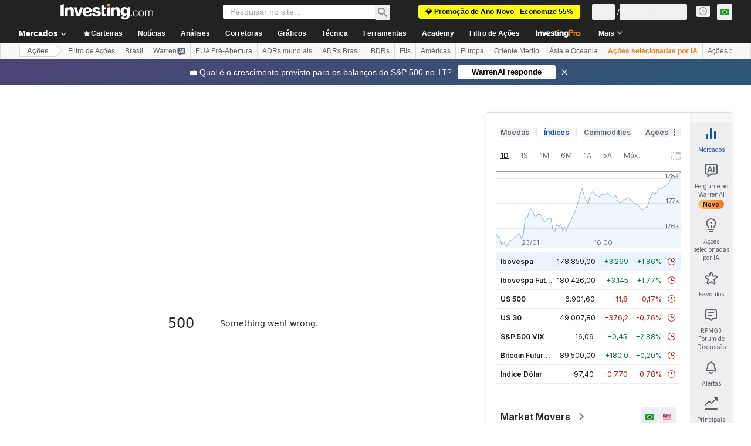

--- FILE ---
content_type: application/javascript
request_url: https://cdn.investing.com/x/819c4ce/_next/static/chunks/6baa49ab-452e08cd04267a67.js
body_size: 99936
content:
(self.webpackChunk_N_E=self.webpackChunk_N_E||[]).push([[8853],{12395:function(t,e,i){var s,r,o;r="undefined"!=typeof window?window:this,o=function(t){"use strict";var e={};function i(e,i,s,r){!e.hasOwnProperty(i)&&(e[i]=r.apply(null,s),t&&"function"==typeof CustomEvent&&t.dispatchEvent(new CustomEvent("HighchartsModuleLoaded",{detail:{path:i,module:e[i]}})))}return i(e,"Core/Globals.js",[],function(){var e,i;return(i=e||(e={})).SVG_NS="http://www.w3.org/2000/svg",i.product="Highcharts",i.version="11.4.8",i.win=void 0!==t?t:{},i.doc=i.win.document,i.svg=i.doc&&i.doc.createElementNS&&!!i.doc.createElementNS(i.SVG_NS,"svg").createSVGRect,i.userAgent=i.win.navigator&&i.win.navigator.userAgent||"",i.isChrome=i.win.chrome,i.isFirefox=-1!==i.userAgent.indexOf("Firefox"),i.isMS=/(edge|msie|trident)/i.test(i.userAgent)&&!i.win.opera,i.isSafari=!i.isChrome&&-1!==i.userAgent.indexOf("Safari"),i.isTouchDevice=/(Mobile|Android|Windows Phone)/.test(i.userAgent),i.isWebKit=-1!==i.userAgent.indexOf("AppleWebKit"),i.deg2rad=2*Math.PI/360,i.hasBidiBug=i.isFirefox&&4>parseInt(i.userAgent.split("Firefox/")[1],10),i.marginNames=["plotTop","marginRight","marginBottom","plotLeft"],i.noop=function(){},i.supportsPassiveEvents=function(){let t=!1;if(!i.isMS){let e=Object.defineProperty({},"passive",{get:function(){t=!0}});i.win.addEventListener&&i.win.removeEventListener&&(i.win.addEventListener("testPassive",i.noop,e),i.win.removeEventListener("testPassive",i.noop,e))}return t}(),i.charts=[],i.composed=[],i.dateFormats={},i.seriesTypes={},i.symbolSizes={},i.chartCount=0,e}),i(e,"Core/Utilities.js",[e["Core/Globals.js"]],function(t){let e,i,s,{charts:r,doc:o,win:n}=t;function a(e,i,s,r){let o=i?"Highcharts error":"Highcharts warning";32===e&&(e=`${o}: Deprecated member`);let l=g(e),h=l?`${o} #${e}: www.highcharts.com/errors/${e}/`:e.toString();if(void 0!==r){let t="";l&&(h+="?"),M(r,function(e,i){t+=`
 - ${i}: ${e}`,l&&(h+=encodeURI(i)+"="+encodeURI(e))}),h+=t}A(t,"displayError",{chart:s,code:e,message:h,params:r},function(){if(i)throw Error(h);n.console&&-1===a.messages.indexOf(h)&&console.warn(h)}),a.messages.push(h)}function l(t,e){return parseInt(t,e||10)}function h(t){return"string"==typeof t}function d(t){let e=Object.prototype.toString.call(t);return"[object Array]"===e||"[object Array Iterator]"===e}function c(t,e){return!!t&&"object"==typeof t&&(!e||!d(t))}function p(t){return c(t)&&"number"==typeof t.nodeType}function u(t){let e=t&&t.constructor;return!!(c(t,!0)&&!p(t)&&e&&e.name&&"Object"!==e.name)}function g(t){return"number"==typeof t&&!isNaN(t)&&t<1/0&&t>-1/0}function f(t){return null!=t}function m(t,e,i){let s,r=h(e)&&!f(i),o=(e,i)=>{f(e)?t.setAttribute(i,e):r?(s=t.getAttribute(i))||"class"!==i||(s=t.getAttribute(i+"Name")):t.removeAttribute(i)};return h(e)?o(i,e):M(e,o),s}function x(t){return d(t)?t:[t]}function y(t,e){let i;for(i in t||(t={}),e)t[i]=e[i];return t}function b(){let t=arguments,e=t.length;for(let i=0;i<e;i++){let e=t[i];if(null!=e)return e}}function v(t,e){y(t.style,e)}function S(t){return Math.pow(10,Math.floor(Math.log(t)/Math.LN10))}function k(t,e){return t>1e14?t:parseFloat(t.toPrecision(e||14))}(a||(a={})).messages=[],Math.easeInOutSine=function(t){return -.5*(Math.cos(Math.PI*t)-1)};let C=Array.prototype.find?function(t,e){return t.find(e)}:function(t,e){let i,s=t.length;for(i=0;i<s;i++)if(e(t[i],i))return t[i]};function M(t,e,i){for(let s in t)Object.hasOwnProperty.call(t,s)&&e.call(i||t[s],t[s],s,t)}function w(t,e,i){function s(e,i){let s=t.removeEventListener;s&&s.call(t,e,i,!1)}function r(i){let r,o;t.nodeName&&(e?(r={})[e]=!0:r=i,M(r,function(t,e){if(i[e])for(o=i[e].length;o--;)s(e,i[e][o].fn)}))}let o="function"==typeof t&&t.prototype||t;if(Object.hasOwnProperty.call(o,"hcEvents")){let t=o.hcEvents;if(e){let o=t[e]||[];i?(t[e]=o.filter(function(t){return i!==t.fn}),s(e,i)):(r(t),t[e]=[])}else r(t),delete o.hcEvents}}function A(e,i,s,r){if(s=s||{},o.createEvent&&(e.dispatchEvent||e.fireEvent&&e!==t)){let t=o.createEvent("Events");t.initEvent(i,!0,!0),s=y(t,s),e.dispatchEvent?e.dispatchEvent(s):e.fireEvent(i,s)}else if(e.hcEvents){s.target||y(s,{preventDefault:function(){s.defaultPrevented=!0},target:e,type:i});let t=[],r=e,o=!1;for(;r.hcEvents;)Object.hasOwnProperty.call(r,"hcEvents")&&r.hcEvents[i]&&(t.length&&(o=!0),t.unshift.apply(t,r.hcEvents[i])),r=Object.getPrototypeOf(r);o&&t.sort((t,e)=>t.order-e.order),t.forEach(t=>{!1===t.fn.call(e,s)&&s.preventDefault()})}r&&!s.defaultPrevented&&r.call(e,s)}M({map:"map",each:"forEach",grep:"filter",reduce:"reduce",some:"some"},function(e,i){t[i]=function(t){return a(32,!1,void 0,{[`Highcharts.${i}`]:`use Array.${e}`}),Array.prototype[e].apply(t,[].slice.call(arguments,1))}});let T=(e=Math.random().toString(36).substring(2,9)+"-",i=0,function(){return"highcharts-"+(s?"":e)+i++});return n.jQuery&&(n.jQuery.fn.highcharts=function(){let e=[].slice.call(arguments);if(this[0])return e[0]?(new t[h(e[0])?e.shift():"Chart"](this[0],e[0],e[1]),this):r[m(this[0],"data-highcharts-chart")]}),{addEvent:function(e,i,s,r={}){let o="function"==typeof e&&e.prototype||e;Object.hasOwnProperty.call(o,"hcEvents")||(o.hcEvents={});let n=o.hcEvents;t.Point&&e instanceof t.Point&&e.series&&e.series.chart&&(e.series.chart.runTrackerClick=!0);let a=e.addEventListener;a&&a.call(e,i,s,!!t.supportsPassiveEvents&&{passive:void 0===r.passive?-1!==i.indexOf("touch"):r.passive,capture:!1}),n[i]||(n[i]=[]);let l={fn:s,order:"number"==typeof r.order?r.order:1/0};return n[i].push(l),n[i].sort((t,e)=>t.order-e.order),function(){w(e,i,s)}},arrayMax:function(t){let e=t.length,i=t[0];for(;e--;)t[e]>i&&(i=t[e]);return i},arrayMin:function(t){let e=t.length,i=t[0];for(;e--;)t[e]<i&&(i=t[e]);return i},attr:m,clamp:function(t,e,i){return t>e?t<i?t:i:e},clearTimeout:function(t){f(t)&&clearTimeout(t)},correctFloat:k,createElement:function(t,e,i,s,r){let n=o.createElement(t);return e&&y(n,e),r&&v(n,{padding:"0",border:"none",margin:"0"}),i&&v(n,i),s&&s.appendChild(n),n},crisp:(t,e=0,i)=>{let s=e%2/2,r=i?-1:1;return(Math.round(t*r-s)+s)*r},css:v,defined:f,destroyObjectProperties:function(t,e,i){M(t,function(s,r){s!==e&&s?.destroy&&s.destroy(),(s?.destroy||!i)&&delete t[r]})},diffObjects:function(t,e,i,s){let r={};return function t(e,r,o,n){let a=i?r:e;M(e,function(i,l){if(!n&&s&&s.indexOf(l)>-1&&r[l]){i=x(i),o[l]=[];for(let e=0;e<Math.max(i.length,r[l].length);e++)r[l][e]&&(void 0===i[e]?o[l][e]=r[l][e]:(o[l][e]={},t(i[e],r[l][e],o[l][e],n+1)))}else c(i,!0)&&!i.nodeType?(o[l]=d(i)?[]:{},t(i,r[l]||{},o[l],n+1),0!==Object.keys(o[l]).length||"colorAxis"===l&&0===n||delete o[l]):(e[l]!==r[l]||l in e&&!(l in r))&&"__proto__"!==l&&"constructor"!==l&&(o[l]=a[l])})}(t,e,r,0),r},discardElement:function(t){t&&t.parentElement&&t.parentElement.removeChild(t)},erase:function(t,e){let i=t.length;for(;i--;)if(t[i]===e){t.splice(i,1);break}},error:a,extend:y,extendClass:function(t,e){let i=function(){};return i.prototype=new t,y(i.prototype,e),i},find:C,fireEvent:A,getClosestDistance:function(t,e){let i,s,r,o,n=!e;return t.forEach(t=>{if(t.length>1)for(o=s=t.length-1;o>0;o--)(r=t[o]-t[o-1])<0&&!n?(e?.(),e=void 0):r&&(void 0===i||r<i)&&(i=r)}),i},getMagnitude:S,getNestedProperty:function(t,e){let i=t.split(".");for(;i.length&&f(e);){let t=i.shift();if(void 0===t||"__proto__"===t)return;if("this"===t){let t;return c(e)&&(t=e["@this"]),t??e}let s=e[t];if(!f(s)||"function"==typeof s||"number"==typeof s.nodeType||s===n)return;e=s}return e},getStyle:function t(e,i,s){let r;if("width"===i){let i=Math.min(e.offsetWidth,e.scrollWidth),s=e.getBoundingClientRect&&e.getBoundingClientRect().width;return s<i&&s>=i-1&&(i=Math.floor(s)),Math.max(0,i-(t(e,"padding-left",!0)||0)-(t(e,"padding-right",!0)||0))}if("height"===i)return Math.max(0,Math.min(e.offsetHeight,e.scrollHeight)-(t(e,"padding-top",!0)||0)-(t(e,"padding-bottom",!0)||0));let o=n.getComputedStyle(e,void 0);return o&&(r=o.getPropertyValue(i),b(s,"opacity"!==i)&&(r=l(r))),r},inArray:function(t,e,i){return a(32,!1,void 0,{"Highcharts.inArray":"use Array.indexOf"}),e.indexOf(t,i)},insertItem:function(t,e){let i,s=t.options.index,r=e.length;for(i=t.options.isInternal?r:0;i<r+1;i++)if(!e[i]||g(s)&&s<b(e[i].options.index,e[i]._i)||e[i].options.isInternal){e.splice(i,0,t);break}return i},isArray:d,isClass:u,isDOMElement:p,isFunction:function(t){return"function"==typeof t},isNumber:g,isObject:c,isString:h,keys:function(t){return a(32,!1,void 0,{"Highcharts.keys":"use Object.keys"}),Object.keys(t)},merge:function(){let t,e=arguments,i={},s=function(t,e){return"object"!=typeof t&&(t={}),M(e,function(i,r){"__proto__"!==r&&"constructor"!==r&&(!c(i,!0)||u(i)||p(i)?t[r]=e[r]:t[r]=s(t[r]||{},i))}),t};!0===e[0]&&(i=e[1],e=Array.prototype.slice.call(e,2));let r=e.length;for(t=0;t<r;t++)i=s(i,e[t]);return i},normalizeTickInterval:function(t,e,i,s,r){let o,n=t;i=b(i,S(t));let a=t/i;for(!e&&(e=r?[1,1.2,1.5,2,2.5,3,4,5,6,8,10]:[1,2,2.5,5,10],!1===s&&(1===i?e=e.filter(function(t){return t%1==0}):i<=.1&&(e=[1/i]))),o=0;o<e.length&&(n=e[o],(!r||!(n*i>=t))&&(r||!(a<=(e[o]+(e[o+1]||e[o]))/2)));o++);return k(n*i,-Math.round(Math.log(.001)/Math.LN10))},objectEach:M,offset:function(t){let e=o.documentElement,i=t.parentElement||t.parentNode?t.getBoundingClientRect():{top:0,left:0,width:0,height:0};return{top:i.top+(n.pageYOffset||e.scrollTop)-(e.clientTop||0),left:i.left+(n.pageXOffset||e.scrollLeft)-(e.clientLeft||0),width:i.width,height:i.height}},pad:function(t,e,i){return Array((e||2)+1-String(t).replace("-","").length).join(i||"0")+t},pick:b,pInt:l,pushUnique:function(t,e){return 0>t.indexOf(e)&&!!t.push(e)},relativeLength:function(t,e,i){return/%$/.test(t)?e*parseFloat(t)/100+(i||0):parseFloat(t)},removeEvent:w,replaceNested:function(t,...e){let i,s;do for(s of(i=t,e))t=t.replace(s[0],s[1]);while(t!==i);return t},splat:x,stableSort:function(t,e){let i,s,r=t.length;for(s=0;s<r;s++)t[s].safeI=s;for(t.sort(function(t,s){return 0===(i=e(t,s))?t.safeI-s.safeI:i}),s=0;s<r;s++)delete t[s].safeI},syncTimeout:function(t,e,i){return e>0?setTimeout(t,e,i):(t.call(0,i),-1)},timeUnits:{millisecond:1,second:1e3,minute:6e4,hour:36e5,day:864e5,week:6048e5,month:24192e5,year:314496e5},uniqueKey:T,useSerialIds:function(t){return s=b(t,s)},wrap:function(t,e,i){let s=t[e];t[e]=function(){let t=arguments,e=this;return i.apply(this,[function(){return s.apply(e,arguments.length?arguments:t)}].concat([].slice.call(arguments)))}}}}),i(e,"Core/Chart/ChartDefaults.js",[],function(){return{alignThresholds:!1,panning:{enabled:!1,type:"x"},styledMode:!1,borderRadius:0,colorCount:10,allowMutatingData:!0,ignoreHiddenSeries:!0,spacing:[10,10,15,10],resetZoomButton:{theme:{},position:{}},reflow:!0,type:"line",zooming:{singleTouch:!1,resetButton:{theme:{zIndex:6},position:{align:"right",x:-10,y:10}}},width:null,height:null,borderColor:"#334eff",backgroundColor:"#ffffff",plotBorderColor:"#cccccc"}}),i(e,"Core/Color/Palettes.js",[],function(){return{colors:["#2caffe","#544fc5","#00e272","#fe6a35","#6b8abc","#d568fb","#2ee0ca","#fa4b42","#feb56a","#91e8e1"]}}),i(e,"Core/Time.js",[e["Core/Globals.js"],e["Core/Utilities.js"]],function(t,e){let{win:i}=t,{defined:s,error:r,extend:o,isNumber:n,isObject:a,merge:l,objectEach:h,pad:d,pick:c,splat:p,timeUnits:u}=e,g=t.isSafari&&i.Intl&&i.Intl.DateTimeFormat.prototype.formatRange,f=t.isSafari&&i.Intl&&!i.Intl.DateTimeFormat.prototype.formatRange;class m{constructor(t){this.options={},this.useUTC=!1,this.variableTimezone=!1,this.Date=i.Date,this.getTimezoneOffset=this.timezoneOffsetFunction(),this.update(t)}get(t,e){if(this.variableTimezone||this.timezoneOffset){let i=e.getTime(),s=i-this.getTimezoneOffset(e);e.setTime(s);let r=e["getUTC"+t]();return e.setTime(i),r}return this.useUTC?e["getUTC"+t]():e["get"+t]()}set(t,e,i){if(this.variableTimezone||this.timezoneOffset){if("Milliseconds"===t||"Seconds"===t||"Minutes"===t&&this.getTimezoneOffset(e)%36e5==0)return e["setUTC"+t](i);let s=this.getTimezoneOffset(e),r=e.getTime()-s;e.setTime(r),e["setUTC"+t](i);let o=this.getTimezoneOffset(e);return r=e.getTime()+o,e.setTime(r)}return this.useUTC||g&&"FullYear"===t?e["setUTC"+t](i):e["set"+t](i)}update(t={}){let e=c(t.useUTC,!0);this.options=t=l(!0,this.options,t),this.Date=t.Date||i.Date||Date,this.useUTC=e,this.timezoneOffset=e&&t.timezoneOffset||void 0,this.getTimezoneOffset=this.timezoneOffsetFunction(),this.variableTimezone=e&&!!(t.getTimezoneOffset||t.timezone)}makeTime(t,e,i,s,r,o){let n,a,l;return this.useUTC?(n=this.Date.UTC.apply(0,arguments),a=this.getTimezoneOffset(n),n+=a,a!==(l=this.getTimezoneOffset(n))?n+=l-a:a-36e5!==this.getTimezoneOffset(n-36e5)||f||(n-=36e5)):n=new this.Date(t,e,c(i,1),c(s,0),c(r,0),c(o,0)).getTime(),n}timezoneOffsetFunction(){let t=this,e=this.options,i=e.getTimezoneOffset;return this.useUTC?e.timezone?t=>{try{let i=`shortOffset,${e.timezone||""}`,[s,r,o,a,l=0]=(m.formatCache[i]=m.formatCache[i]||Intl.DateTimeFormat("en",{timeZone:e.timezone,timeZoneName:"shortOffset"})).format(t).split(/(GMT|:)/).map(Number),h=-(36e5*(o+l/60));if(n(h))return h}catch(t){r(34)}return 0}:this.useUTC&&i?t=>6e4*i(t.valueOf()):()=>6e4*(t.timezoneOffset||0):t=>6e4*new Date(t.toString()).getTimezoneOffset()}dateFormat(e,i,r){if(!s(i)||isNaN(i))return t.defaultOptions.lang&&t.defaultOptions.lang.invalidDate||"";e=c(e,"%Y-%m-%d %H:%M:%S");let n=this,a=new this.Date(i),l=this.get("Hours",a),p=this.get("Day",a),u=this.get("Date",a),g=this.get("Month",a),f=this.get("FullYear",a),m=t.defaultOptions.lang,x=m&&m.weekdays,y=m&&m.shortWeekdays;return h(o({a:y?y[p]:x[p].substr(0,3),A:x[p],d:d(u),e:d(u,2," "),w:p,b:m.shortMonths[g],B:m.months[g],m:d(g+1),o:g+1,y:f.toString().substr(2,2),Y:f,H:d(l),k:l,I:d(l%12||12),l:l%12||12,M:d(this.get("Minutes",a)),p:l<12?"AM":"PM",P:l<12?"am":"pm",S:d(this.get("Seconds",a)),L:d(Math.floor(i%1e3),3)},t.dateFormats),function(t,s){for(;-1!==e.indexOf("%"+s);)e=e.replace("%"+s,"function"==typeof t?t.call(n,i):t)}),r?e.substr(0,1).toUpperCase()+e.substr(1):e}resolveDTLFormat(t){return a(t,!0)?t:{main:(t=p(t))[0],from:t[1],to:t[2]}}getTimeTicks(t,e,i,r){let n,a,l,h,d=this,p=d.Date,g=[],f={},m=new p(e),x=t.unitRange,y=t.count||1;if(r=c(r,1),s(e)){d.set("Milliseconds",m,x>=u.second?0:y*Math.floor(d.get("Milliseconds",m)/y)),x>=u.second&&d.set("Seconds",m,x>=u.minute?0:y*Math.floor(d.get("Seconds",m)/y)),x>=u.minute&&d.set("Minutes",m,x>=u.hour?0:y*Math.floor(d.get("Minutes",m)/y)),x>=u.hour&&d.set("Hours",m,x>=u.day?0:y*Math.floor(d.get("Hours",m)/y)),x>=u.day&&d.set("Date",m,x>=u.month?1:Math.max(1,y*Math.floor(d.get("Date",m)/y))),x>=u.month&&(d.set("Month",m,x>=u.year?0:y*Math.floor(d.get("Month",m)/y)),a=d.get("FullYear",m)),x>=u.year&&(a-=a%y,d.set("FullYear",m,a)),x===u.week&&(h=d.get("Day",m),d.set("Date",m,d.get("Date",m)-h+r+(h<r?-7:0))),a=d.get("FullYear",m);let t=d.get("Month",m),o=d.get("Date",m),c=d.get("Hours",m);e=m.getTime(),(d.variableTimezone||!d.useUTC)&&s(i)&&(l=i-e>4*u.month||d.getTimezoneOffset(e)!==d.getTimezoneOffset(i));let p=m.getTime();for(n=1;p<i;)g.push(p),x===u.year?p=d.makeTime(a+n*y,0):x===u.month?p=d.makeTime(a,t+n*y):l&&(x===u.day||x===u.week)?p=d.makeTime(a,t,o+n*y*(x===u.day?1:7)):l&&x===u.hour&&y>1?p=d.makeTime(a,t,o,c+n*y):p+=x*y,n++;g.push(p),x<=u.hour&&g.length<1e4&&g.forEach(function(t){t%18e5==0&&"000000000"===d.dateFormat("%H%M%S%L",t)&&(f[t]="day")})}return g.info=o(t,{higherRanks:f,totalRange:x*y}),g}getDateFormat(t,e,i,s){let r=this.dateFormat("%m-%d %H:%M:%S.%L",e),o="01-01 00:00:00.000",n={millisecond:15,second:12,minute:9,hour:6,day:3},a="millisecond",l=a;for(a in u){if(t===u.week&&+this.dateFormat("%w",e)===i&&r.substr(6)===o.substr(6)){a="week";break}if(u[a]>t){a=l;break}if(n[a]&&r.substr(n[a])!==o.substr(n[a]))break;"week"!==a&&(l=a)}return this.resolveDTLFormat(s[a]).main}}return m.formatCache={},m}),i(e,"Core/Defaults.js",[e["Core/Chart/ChartDefaults.js"],e["Core/Globals.js"],e["Core/Color/Palettes.js"],e["Core/Time.js"],e["Core/Utilities.js"]],function(t,e,i,s,r){let{isTouchDevice:o}=e,{fireEvent:n,merge:a}=r,l={colors:i.colors,symbols:["circle","diamond","square","triangle","triangle-down"],lang:{loading:"Loading...",months:["January","February","March","April","May","June","July","August","September","October","November","December"],shortMonths:["Jan","Feb","Mar","Apr","May","Jun","Jul","Aug","Sep","Oct","Nov","Dec"],weekdays:["Sunday","Monday","Tuesday","Wednesday","Thursday","Friday","Saturday"],decimalPoint:".",numericSymbols:["k","M","G","T","P","E"],resetZoom:"Reset zoom",resetZoomTitle:"Reset zoom level 1:1",thousandsSep:" "},global:{buttonTheme:{fill:"#f7f7f7",padding:8,r:2,stroke:"#cccccc","stroke-width":1,style:{color:"#333333",cursor:"pointer",fontSize:"0.8em",fontWeight:"normal"},states:{hover:{fill:"#e6e6e6"},select:{fill:"#e6e9ff",style:{color:"#000000",fontWeight:"bold"}},disabled:{style:{color:"#cccccc"}}}}},time:{Date:void 0,getTimezoneOffset:void 0,timezone:void 0,timezoneOffset:0,useUTC:!0},chart:t,title:{style:{color:"#333333",fontWeight:"bold"},text:"Chart title",align:"center",margin:15,widthAdjust:-44},subtitle:{style:{color:"#666666",fontSize:"0.8em"},text:"",align:"center",widthAdjust:-44},caption:{margin:15,style:{color:"#666666",fontSize:"0.8em"},text:"",align:"left",verticalAlign:"bottom"},plotOptions:{},legend:{enabled:!0,align:"center",alignColumns:!0,className:"highcharts-no-tooltip",events:{},layout:"horizontal",itemMarginBottom:2,itemMarginTop:2,labelFormatter:function(){return this.name},borderColor:"#999999",borderRadius:0,navigation:{style:{fontSize:"0.8em"},activeColor:"#0022ff",inactiveColor:"#cccccc"},itemStyle:{color:"#333333",cursor:"pointer",fontSize:"0.8em",textDecoration:"none",textOverflow:"ellipsis"},itemHoverStyle:{color:"#000000"},itemHiddenStyle:{color:"#666666",textDecoration:"line-through"},shadow:!1,itemCheckboxStyle:{position:"absolute",width:"13px",height:"13px"},squareSymbol:!0,symbolPadding:5,verticalAlign:"bottom",x:0,y:0,title:{style:{fontSize:"0.8em",fontWeight:"bold"}}},loading:{labelStyle:{fontWeight:"bold",position:"relative",top:"45%"},style:{position:"absolute",backgroundColor:"#ffffff",opacity:.5,textAlign:"center"}},tooltip:{enabled:!0,animation:{duration:300,easing:t=>Math.sqrt(1-Math.pow(t-1,2))},borderRadius:3,dateTimeLabelFormats:{millisecond:"%A, %e %b, %H:%M:%S.%L",second:"%A, %e %b, %H:%M:%S",minute:"%A, %e %b, %H:%M",hour:"%A, %e %b, %H:%M",day:"%A, %e %b %Y",week:"Week from %A, %e %b %Y",month:"%B %Y",year:"%Y"},footerFormat:"",headerShape:"callout",hideDelay:500,padding:8,shape:"callout",shared:!1,snap:o?25:10,headerFormat:'<span style="font-size: 0.8em">{point.key}</span><br/>',pointFormat:'<span style="color:{point.color}">●</span> {series.name}: <b>{point.y}</b><br/>',backgroundColor:"#ffffff",borderWidth:void 0,shadow:!0,stickOnContact:!1,style:{color:"#333333",cursor:"default",fontSize:"0.8em"},useHTML:!1},credits:{enabled:!0,href:"https://www.highcharts.com?credits",position:{align:"right",x:-10,verticalAlign:"bottom",y:-5},style:{cursor:"pointer",color:"#999999",fontSize:"0.6em"},text:"Highcharts.com"}};l.chart.styledMode=!1;let h=new s(l.time);return{defaultOptions:l,defaultTime:h,getOptions:function(){return l},setOptions:function(t){return n(e,"setOptions",{options:t}),a(!0,l,t),(t.time||t.global)&&(e.time?e.time.update(a(l.global,l.time,t.global,t.time)):e.time=h),l}}}),i(e,"Core/Color/Color.js",[e["Core/Globals.js"],e["Core/Utilities.js"]],function(t,e){let{isNumber:i,merge:s,pInt:r}=e;class o{static parse(t){return t?new o(t):o.None}constructor(e){let i,s,r,n;this.rgba=[NaN,NaN,NaN,NaN],this.input=e;let a=t.Color;if(a&&a!==o)return new a(e);if("object"==typeof e&&void 0!==e.stops)this.stops=e.stops.map(t=>new o(t[1]));else if("string"==typeof e){if(this.input=e=o.names[e.toLowerCase()]||e,"#"===e.charAt(0)){let t=e.length,i=parseInt(e.substr(1),16);7===t?s=[(0xff0000&i)>>16,(65280&i)>>8,255&i,1]:4===t&&(s=[(3840&i)>>4|(3840&i)>>8,(240&i)>>4|240&i,(15&i)<<4|15&i,1])}if(!s)for(r=o.parsers.length;r--&&!s;)(i=(n=o.parsers[r]).regex.exec(e))&&(s=n.parse(i))}s&&(this.rgba=s)}get(t){let e=this.input,r=this.rgba;if("object"==typeof e&&void 0!==this.stops){let i=s(e);return i.stops=[].slice.call(i.stops),this.stops.forEach((e,s)=>{i.stops[s]=[i.stops[s][0],e.get(t)]}),i}return r&&i(r[0])?"rgb"!==t&&(t||1!==r[3])?"a"===t?`${r[3]}`:"rgba("+r.join(",")+")":"rgb("+r[0]+","+r[1]+","+r[2]+")":e}brighten(t){let e=this.rgba;if(this.stops)this.stops.forEach(function(e){e.brighten(t)});else if(i(t)&&0!==t)for(let i=0;i<3;i++)e[i]+=r(255*t),e[i]<0&&(e[i]=0),e[i]>255&&(e[i]=255);return this}setOpacity(t){return this.rgba[3]=t,this}tweenTo(t,e){let s=this.rgba,r=t.rgba;if(!i(s[0])||!i(r[0]))return t.input||"none";let o=1!==r[3]||1!==s[3];return(o?"rgba(":"rgb(")+Math.round(r[0]+(s[0]-r[0])*(1-e))+","+Math.round(r[1]+(s[1]-r[1])*(1-e))+","+Math.round(r[2]+(s[2]-r[2])*(1-e))+(o?","+(r[3]+(s[3]-r[3])*(1-e)):"")+")"}}return o.names={white:"#ffffff",black:"#000000"},o.parsers=[{regex:/rgba\(\s*(\d{1,3})\s*,\s*(\d{1,3})\s*,\s*(\d{1,3})\s*,\s*(\d?(?:\.\d+)?)\s*\)/,parse:function(t){return[r(t[1]),r(t[2]),r(t[3]),parseFloat(t[4],10)]}},{regex:/rgb\(\s*(\d{1,3})\s*,\s*(\d{1,3})\s*,\s*(\d{1,3})\s*\)/,parse:function(t){return[r(t[1]),r(t[2]),r(t[3]),1]}}],o.None=new o(""),o}),i(e,"Core/Animation/Fx.js",[e["Core/Color/Color.js"],e["Core/Globals.js"],e["Core/Utilities.js"]],function(t,e,i){let{parse:s}=t,{win:r}=e,{isNumber:o,objectEach:n}=i;class a{constructor(t,e,i){this.pos=NaN,this.options=e,this.elem=t,this.prop=i}dSetter(){let t=this.paths,e=t&&t[0],i=t&&t[1],s=this.now||0,r=[];if(1!==s&&e&&i)if(e.length===i.length&&s<1)for(let t=0;t<i.length;t++){let n=e[t],a=i[t],l=[];for(let t=0;t<a.length;t++){let e=n[t],i=a[t];o(e)&&o(i)&&("A"!==a[0]||4!==t&&5!==t)?l[t]=e+s*(i-e):l[t]=i}r.push(l)}else r=i;else r=this.toD||[];this.elem.attr("d",r,void 0,!0)}update(){let t=this.elem,e=this.prop,i=this.now,s=this.options.step;this[e+"Setter"]?this[e+"Setter"]():t.attr?t.element&&t.attr(e,i,null,!0):t.style[e]=i+this.unit,s&&s.call(t,i,this)}run(t,e,i){let s=this,o=s.options,n=function(t){return!n.stopped&&s.step(t)},l=r.requestAnimationFrame||function(t){setTimeout(t,13)},h=function(){for(let t=0;t<a.timers.length;t++)a.timers[t]()||a.timers.splice(t--,1);a.timers.length&&l(h)};t!==e||this.elem["forceAnimate:"+this.prop]?(this.startTime=+new Date,this.start=t,this.end=e,this.unit=i,this.now=this.start,this.pos=0,n.elem=this.elem,n.prop=this.prop,n()&&1===a.timers.push(n)&&l(h)):(delete o.curAnim[this.prop],o.complete&&0===Object.keys(o.curAnim).length&&o.complete.call(this.elem))}step(t){let e,i,s=+new Date,r=this.options,o=this.elem,a=r.complete,l=r.duration,h=r.curAnim;return o.attr&&!o.element?e=!1:t||s>=l+this.startTime?(this.now=this.end,this.pos=1,this.update(),h[this.prop]=!0,i=!0,n(h,function(t){!0!==t&&(i=!1)}),i&&a&&a.call(o),e=!1):(this.pos=r.easing((s-this.startTime)/l),this.now=this.start+(this.end-this.start)*this.pos,this.update(),e=!0),e}initPath(t,e,i){let s=t.startX,r=t.endX,n=i.slice(),a=t.isArea,l=a?2:1,h=e&&i.length>e.length&&i.hasStackedCliffs,d,c,p,u,g=e&&e.slice();if(!g||h)return[n,n];function f(t,e){for(;t.length<c;){let i=t[0],s=e[c-t.length];if(s&&"M"===i[0]&&("C"===s[0]?t[0]=["C",i[1],i[2],i[1],i[2],i[1],i[2]]:t[0]=["L",i[1],i[2]]),t.unshift(i),a){let e=t.pop();t.push(t[t.length-1],e)}}}function m(t){for(;t.length<c;){let e=t[Math.floor(t.length/l)-1].slice();if("C"===e[0]&&(e[1]=e[5],e[2]=e[6]),a){let i=t[Math.floor(t.length/l)].slice();t.splice(t.length/2,0,e,i)}else t.push(e)}}if(s&&r&&r.length){for(p=0;p<s.length;p++){if(s[p]===r[0]){d=p;break}if(s[0]===r[r.length-s.length+p]){d=p,u=!0;break}if(s[s.length-1]===r[r.length-s.length+p]){d=s.length-p;break}}void 0===d&&(g=[])}return g.length&&o(d)&&(c=n.length+d*l,u?(f(g,n),m(n)):(f(n,g),m(g))),[g,n]}fillSetter(){a.prototype.strokeSetter.apply(this,arguments)}strokeSetter(){this.elem.attr(this.prop,s(this.start).tweenTo(s(this.end),this.pos),void 0,!0)}}return a.timers=[],a}),i(e,"Core/Animation/AnimationUtilities.js",[e["Core/Animation/Fx.js"],e["Core/Utilities.js"]],function(t,e){let{defined:i,getStyle:s,isArray:r,isNumber:o,isObject:n,merge:a,objectEach:l,pick:h}=e;function d(t){return n(t)?a({duration:500,defer:0},t):{duration:500*!!t,defer:0}}function c(e,i){let s=t.timers.length;for(;s--;)t.timers[s].elem!==e||i&&i!==t.timers[s].prop||(t.timers[s].stopped=!0)}return{animate:function(e,i,h){let d,p="",u,g,f;n(h)||(f=arguments,h={duration:f[2],easing:f[3],complete:f[4]}),o(h.duration)||(h.duration=400),h.easing="function"==typeof h.easing?h.easing:Math[h.easing]||Math.easeInOutSine,h.curAnim=a(i),l(i,function(o,n){c(e,n),g=new t(e,h,n),u=void 0,"d"===n&&r(i.d)?(g.paths=g.initPath(e,e.pathArray,i.d),g.toD=i.d,d=0,u=1):e.attr?d=e.attr(n):(d=parseFloat(s(e,n))||0,"opacity"!==n&&(p="px")),u||(u=o),"string"==typeof u&&u.match("px")&&(u=u.replace(/px/g,"")),g.run(d,u,p)})},animObject:d,getDeferredAnimation:function(t,e,s){let r=d(e),o=s?[s]:t.series,a=0,l=0;return o.forEach(t=>{let s=d(t.options.animation);a=n(e)&&i(e.defer)?r.defer:Math.max(a,s.duration+s.defer),l=Math.min(r.duration,s.duration)}),t.renderer.forExport&&(a=0),{defer:Math.max(0,a-l),duration:Math.min(a,l)}},setAnimation:function(t,e){e.renderer.globalAnimation=h(t,e.options.chart.animation,!0)},stop:c}}),i(e,"Core/Renderer/HTML/AST.js",[e["Core/Globals.js"],e["Core/Utilities.js"]],function(t,e){let{SVG_NS:i,win:s}=t,{attr:r,createElement:o,css:n,error:a,isFunction:l,isString:h,objectEach:d,splat:c}=e,{trustedTypes:p}=s,u=p&&l(p.createPolicy)&&p.createPolicy("highcharts",{createHTML:t=>t}),g=u?u.createHTML(""):"",f=function(){try{return!!new DOMParser().parseFromString(g,"text/html")}catch(t){return!1}}();class m{static filterUserAttributes(t){return d(t,(e,i)=>{let s=!0;-1===m.allowedAttributes.indexOf(i)&&(s=!1),-1!==["background","dynsrc","href","lowsrc","src"].indexOf(i)&&(s=h(e)&&m.allowedReferences.some(t=>0===e.indexOf(t))),s||(a(33,!1,void 0,{"Invalid attribute in config":`${i}`}),delete t[i]),h(e)&&t[i]&&(t[i]=e.replace(/</g,"&lt;"))}),t}static parseStyle(t){return t.split(";").reduce((t,e)=>{let i=e.split(":").map(t=>t.trim()),s=i.shift();return s&&i.length&&(t[s.replace(/-([a-z])/g,t=>t[1].toUpperCase())]=i.join(":")),t},{})}static setElementHTML(t,e){t.innerHTML=m.emptyHTML,e&&new m(e).addToDOM(t)}constructor(t){this.nodes="string"==typeof t?this.parseMarkup(t):t}addToDOM(e){return function e(s,o){let l;return c(s).forEach(function(s){let h,c=s.tagName,p=s.textContent?t.doc.createTextNode(s.textContent):void 0,u=m.bypassHTMLFiltering;if(c)if("#text"===c)h=p;else if(-1!==m.allowedTags.indexOf(c)||u){let a="svg"===c?i:o.namespaceURI||i,l=t.doc.createElementNS(a,c),g=s.attributes||{};d(s,function(t,e){"tagName"!==e&&"attributes"!==e&&"children"!==e&&"style"!==e&&"textContent"!==e&&(g[e]=t)}),r(l,u?g:m.filterUserAttributes(g)),s.style&&n(l,s.style),p&&l.appendChild(p),e(s.children||[],l),h=l}else a(33,!1,void 0,{"Invalid tagName in config":c});h&&o.appendChild(h),l=h}),l}(this.nodes,e)}parseMarkup(t){let e,i=[];if(t=t.trim().replace(/ style=(["'])/g," data-style=$1"),f)e=new DOMParser().parseFromString(u?u.createHTML(t):t,"text/html");else{let i=o("div");i.innerHTML=t,e={body:i}}let s=(t,e)=>{let i=t.nodeName.toLowerCase(),r={tagName:i};"#text"===i&&(r.textContent=t.textContent||"");let o=t.attributes;if(o){let t={};[].forEach.call(o,e=>{"data-style"===e.name?r.style=m.parseStyle(e.value):t[e.name]=e.value}),r.attributes=t}if(t.childNodes.length){let e=[];[].forEach.call(t.childNodes,t=>{s(t,e)}),e.length&&(r.children=e)}e.push(r)};return[].forEach.call(e.body.childNodes,t=>s(t,i)),i}}return m.allowedAttributes=["alt","aria-controls","aria-describedby","aria-expanded","aria-haspopup","aria-hidden","aria-label","aria-labelledby","aria-live","aria-pressed","aria-readonly","aria-roledescription","aria-selected","class","clip-path","color","colspan","cx","cy","d","dx","dy","disabled","fill","filterUnits","flood-color","flood-opacity","height","href","id","in","in2","markerHeight","markerWidth","offset","opacity","operator","orient","padding","paddingLeft","paddingRight","patternUnits","r","radius","refX","refY","role","scope","slope","src","startOffset","stdDeviation","stroke","stroke-linecap","stroke-width","style","tableValues","result","rowspan","summary","target","tabindex","text-align","text-anchor","textAnchor","textLength","title","type","valign","width","x","x1","x2","xlink:href","y","y1","y2","zIndex"],m.allowedReferences=["https://","http://","mailto:","/","../","./","#"],m.allowedTags=["a","abbr","b","br","button","caption","circle","clipPath","code","dd","defs","div","dl","dt","em","feComponentTransfer","feComposite","feDropShadow","feFlood","feFuncA","feFuncB","feFuncG","feFuncR","feGaussianBlur","feMorphology","feOffset","feMerge","feMergeNode","filter","h1","h2","h3","h4","h5","h6","hr","i","img","li","linearGradient","marker","ol","p","path","pattern","pre","rect","small","span","stop","strong","style","sub","sup","svg","table","text","textPath","thead","title","tbody","tspan","td","th","tr","u","ul","#text"],m.emptyHTML=g,m.bypassHTMLFiltering=!1,m}),i(e,"Core/Templating.js",[e["Core/Defaults.js"],e["Core/Utilities.js"]],function(t,e){let{defaultOptions:i,defaultTime:s}=t,{extend:r,getNestedProperty:o,isArray:n,isNumber:a,isObject:l,pick:h,pInt:d}=e,c={add:(t,e)=>t+e,divide:(t,e)=>0!==e?t/e:"",eq:(t,e)=>t==e,each:function(t){let e=arguments[arguments.length-1];return!!n(t)&&t.map((i,s)=>p(e.body,r(l(i)?i:{"@this":i},{"@index":s,"@first":0===s,"@last":s===t.length-1}))).join("")},ge:(t,e)=>t>=e,gt:(t,e)=>t>e,if:t=>!!t,le:(t,e)=>t<=e,lt:(t,e)=>t<e,multiply:(t,e)=>t*e,ne:(t,e)=>t!=e,subtract:(t,e)=>t-e,unless:t=>!t};function p(t="",e,r){let n=/\{([\w\:\.\,;\-\/<>%@"'’= #\(\)]+)\}/g,a=/\(([\w\:\.\,;\-\/<>%@"'= ]+)\)/g,l=[],d=/f$/,g=/\.(\d)/,f=i.lang,m=r&&r.time||s,x=r&&r.numberFormatter||u,y=(t="")=>{let i;return"true"===t||"false"!==t&&((i=Number(t)).toString()===t?i:o(t,e))},b,v,S=0,k;for(;null!==(b=n.exec(t));){let i=a.exec(b[1]);i&&(b=i,k=!0),v&&v.isBlock||(v={ctx:e,expression:b[1],find:b[0],isBlock:"#"===b[1].charAt(0),start:b.index,startInner:b.index+b[0].length,length:b[0].length});let s=b[1].split(" ")[0].replace("#","");c[s]&&(v.isBlock&&s===v.fn&&S++,v.fn||(v.fn=s));let r="else"===b[1];if(v.isBlock&&v.fn&&(b[1]===`/${v.fn}`||r))if(S)!r&&S--;else{let e=v.startInner,i=t.substr(e,b.index-e);void 0===v.body?(v.body=i,v.startInner=b.index+b[0].length):v.elseBody=i,v.find+=i+b[0],r||(l.push(v),v=void 0)}else v.isBlock||l.push(v);if(i&&!v?.isBlock)break}return l.forEach(i=>{let s,o,{body:n,elseBody:a,expression:l,fn:u}=i;if(u){let t=[i],h=l.split(" ");for(o=c[u].length;o--;)t.unshift(y(h[o+1]));s=c[u].apply(e,t),i.isBlock&&"boolean"==typeof s&&(s=p(s?n:a,e,r))}else{let t=l.split(":");if(s=y(t.shift()||""),t.length&&"number"==typeof s){let e=t.join(":");if(d.test(e)){let t=parseInt((e.match(g)||["","-1"])[1],10);null!==s&&(s=x(s,t,f.decimalPoint,e.indexOf(",")>-1?f.thousandsSep:""))}else s=m.dateFormat(e,s)}}t=t.replace(i.find,h(s,""))}),k?p(t,e,r):t}function u(t,e,s,r){let o,n;t=+t||0,e*=1;let l=i.lang,c=(t.toString().split(".")[1]||"").split("e")[0].length,p=t.toString().split("e"),u=e;-1===e?e=Math.min(c,20):a(e)?e&&p[1]&&p[1]<0&&((n=e+ +p[1])>=0?(p[0]=(+p[0]).toExponential(n).split("e")[0],e=n):(p[0]=p[0].split(".")[0]||0,t=e<20?(p[0]*Math.pow(10,p[1])).toFixed(e):0,p[1]=0)):e=2;let g=(Math.abs(p[1]?p[0]:t)+Math.pow(10,-Math.max(e,c)-1)).toFixed(e),f=String(d(g)),m=f.length>3?f.length%3:0;return s=h(s,l.decimalPoint),r=h(r,l.thousandsSep),o=(t<0?"-":"")+(m?f.substr(0,m)+r:""),0>+p[1]&&!u?o="0":o+=f.substr(m).replace(/(\d{3})(?=\d)/g,"$1"+r),e?o+=s+g.slice(-e):0==+o&&(o="0"),p[1]&&0!=+o&&(o+="e"+p[1]),o}return{dateFormat:function(t,e,i){return s.dateFormat(t,e,i)},format:p,helpers:c,numberFormat:u}}),i(e,"Core/Renderer/RendererRegistry.js",[e["Core/Globals.js"]],function(t){var e,i;let s;return(i=e||(e={})).rendererTypes={},i.getRendererType=function(t=s){return i.rendererTypes[t]||i.rendererTypes[s]},i.registerRendererType=function(e,r,o){i.rendererTypes[e]=r,(!s||o)&&(s=e,t.Renderer=r)},e}),i(e,"Core/Renderer/RendererUtilities.js",[e["Core/Utilities.js"]],function(t){var e;let{clamp:i,pick:s,pushUnique:r,stableSort:o}=t;return(e||(e={})).distribute=function t(e,n,a){let l=e,h=l.reducedLen||n,d=(t,e)=>t.target-e.target,c=[],p=e.length,u=[],g=c.push,f,m,x,y=!0,b,v,S=0,k;for(f=p;f--;)S+=e[f].size;if(S>h){for(o(e,(t,e)=>(e.rank||0)-(t.rank||0)),x=(k=e[0].rank===e[e.length-1].rank)?p/2:-1,m=k?x:p-1;x&&S>h;)b=e[f=Math.floor(m)],r(u,f)&&(S-=b.size),m+=x,k&&m>=e.length&&(x/=2,m=x);u.sort((t,e)=>e-t).forEach(t=>g.apply(c,e.splice(t,1)))}for(o(e,d),e=e.map(t=>({size:t.size,targets:[t.target],align:s(t.align,.5)}));y;){for(f=e.length;f--;)b=e[f],v=(Math.min.apply(0,b.targets)+Math.max.apply(0,b.targets))/2,b.pos=i(v-b.size*b.align,0,n-b.size);for(f=e.length,y=!1;f--;)f>0&&e[f-1].pos+e[f-1].size>e[f].pos&&(e[f-1].size+=e[f].size,e[f-1].targets=e[f-1].targets.concat(e[f].targets),e[f-1].align=.5,e[f-1].pos+e[f-1].size>n&&(e[f-1].pos=n-e[f-1].size),e.splice(f,1),y=!0)}return g.apply(l,c),f=0,e.some(e=>{let i=0;return(e.targets||[]).some(()=>(l[f].pos=e.pos+i,void 0!==a&&Math.abs(l[f].pos-l[f].target)>a)?(l.slice(0,f+1).forEach(t=>delete t.pos),l.reducedLen=(l.reducedLen||n)-.1*n,l.reducedLen>.1*n&&t(l,n,a),!0):(i+=l[f].size,f++,!1))}),o(l,d),l},e}),i(e,"Core/Renderer/SVG/SVGElement.js",[e["Core/Animation/AnimationUtilities.js"],e["Core/Color/Color.js"],e["Core/Globals.js"],e["Core/Utilities.js"]],function(t,e,i,s){let{animate:r,animObject:o,stop:n}=t,{deg2rad:a,doc:l,svg:h,SVG_NS:d,win:c}=i,{addEvent:p,attr:u,createElement:g,crisp:f,css:m,defined:x,erase:y,extend:b,fireEvent:v,isArray:S,isFunction:k,isObject:C,isString:M,merge:w,objectEach:A,pick:T,pInt:P,pushUnique:L,replaceNested:O,syncTimeout:E,uniqueKey:D}=s;class j{_defaultGetter(t){let e=T(this[t+"Value"],this[t],this.element?this.element.getAttribute(t):null,0);return/^-?[\d\.]+$/.test(e)&&(e=parseFloat(e)),e}_defaultSetter(t,e,i){i.setAttribute(e,t)}add(t){let e,i=this.renderer,s=this.element;return t&&(this.parentGroup=t),void 0!==this.textStr&&"text"===this.element.nodeName&&i.buildText(this),this.added=!0,(!t||t.handleZ||this.zIndex)&&(e=this.zIndexSetter()),e||(t?t.element:i.box).appendChild(s),this.onAdd&&this.onAdd(),this}addClass(t,e){let i=e?"":this.attr("class")||"";return(t=(t||"").split(/ /g).reduce(function(t,e){return -1===i.indexOf(e)&&t.push(e),t},i?[i]:[]).join(" "))!==i&&this.attr("class",t),this}afterSetters(){this.doTransform&&(this.updateTransform(),this.doTransform=!1)}align(t,e,i,s=!0){let r,o,n,a,l={},h=this.renderer,d=h.alignedObjects,c=!!t;t?(this.alignOptions=t,this.alignByTranslate=e,this.alignTo=i):(t=this.alignOptions||{},e=this.alignByTranslate,i=this.alignTo);let p=!i||M(i)?i||"renderer":void 0;p&&(c&&L(d,this),i=void 0);let u=T(i,h[p],h),g=t.align,f=t.verticalAlign;return r=(u.x||0)+(t.x||0),o=(u.y||0)+(t.y||0),"right"===g?n=1:"center"===g&&(n=2),n&&(r+=((u.width||0)-(t.width||0))/n),l[e?"translateX":"x"]=Math.round(r),"bottom"===f?a=1:"middle"===f&&(a=2),a&&(o+=((u.height||0)-(t.height||0))/a),l[e?"translateY":"y"]=Math.round(o),s&&(this[this.placed?"animate":"attr"](l),this.placed=!0),this.alignAttr=l,this}alignSetter(t){let e={left:"start",center:"middle",right:"end"};e[t]&&(this.alignValue=t,this.element.setAttribute("text-anchor",e[t]))}animate(t,e,i){let s=o(T(e,this.renderer.globalAnimation,!0)),n=s.defer;return l.hidden&&(s.duration=0),0!==s.duration?(i&&(s.complete=i),E(()=>{this.element&&r(this,t,s)},n)):(this.attr(t,void 0,i||s.complete),A(t,function(t,e){s.step&&s.step.call(this,t,{prop:e,pos:1,elem:this})},this)),this}applyTextOutline(t){let e=this.element;-1!==t.indexOf("contrast")&&(t=t.replace(/contrast/g,this.renderer.getContrast(e.style.fill)));let s=t.split(" "),r=s[s.length-1],o=s[0];if(o&&"none"!==o&&i.svg){this.fakeTS=!0,o=o.replace(/(^[\d\.]+)(.*?)$/g,function(t,e,i){return 2*Number(e)+i}),this.removeTextOutline();let t=l.createElementNS(d,"tspan");u(t,{class:"highcharts-text-outline",fill:r,stroke:r,"stroke-width":o,"stroke-linejoin":"round"});let i=e.querySelector("textPath")||e;[].forEach.call(i.childNodes,e=>{let i=e.cloneNode(!0);i.removeAttribute&&["fill","stroke","stroke-width","stroke"].forEach(t=>i.removeAttribute(t)),t.appendChild(i)});let s=0;[].forEach.call(i.querySelectorAll("text tspan"),t=>{s+=Number(t.getAttribute("dy"))});let n=l.createElementNS(d,"tspan");n.textContent="​",u(n,{x:Number(e.getAttribute("x")),dy:-s}),t.appendChild(n),i.insertBefore(t,i.firstChild)}}attr(t,e,i,s){let{element:r}=this,o=j.symbolCustomAttribs,a,l,h=this,d;return"string"==typeof t&&void 0!==e&&(a=t,(t={})[a]=e),"string"==typeof t?h=(this[t+"Getter"]||this._defaultGetter).call(this,t,r):(A(t,function(e,i){d=!1,s||n(this,i),this.symbolName&&-1!==o.indexOf(i)&&(l||(this.symbolAttr(t),l=!0),d=!0),this.rotation&&("x"===i||"y"===i)&&(this.doTransform=!0),d||(this[i+"Setter"]||this._defaultSetter).call(this,e,i,r)},this),this.afterSetters()),i&&i.call(this),h}clip(t){if(t&&!t.clipPath){let e=D()+"-",i=this.renderer.createElement("clipPath").attr({id:e}).add(this.renderer.defs);b(t,{clipPath:i,id:e,count:0}),t.add(i)}return this.attr("clip-path",t?`url(${this.renderer.url}#${t.id})`:"none")}crisp(t,e){e=Math.round(e||t.strokeWidth||0);let i=t.x||this.x||0,s=t.y||this.y||0,r=(t.width||this.width||0)+i,o=(t.height||this.height||0)+s,n=f(i,e),a=f(s,e);return b(t,{x:n,y:a,width:f(r,e)-n,height:f(o,e)-a}),x(t.strokeWidth)&&(t.strokeWidth=e),t}complexColor(t,i,s){let r=this.renderer,o,n,a,l,h,d,c,p,u,g,f=[],m;v(this.renderer,"complexColor",{args:arguments},function(){if(t.radialGradient?n="radialGradient":t.linearGradient&&(n="linearGradient"),n){if(a=t[n],h=r.gradients,d=t.stops,u=s.radialReference,S(a)&&(t[n]=a={x1:a[0],y1:a[1],x2:a[2],y2:a[3],gradientUnits:"userSpaceOnUse"}),"radialGradient"===n&&u&&!x(a.gradientUnits)&&(l=a,a=w(a,r.getRadialAttr(u,l),{gradientUnits:"userSpaceOnUse"})),A(a,function(t,e){"id"!==e&&f.push(e,t)}),A(d,function(t){f.push(t)}),h[f=f.join(",")])g=h[f].attr("id");else{a.id=g=D();let t=h[f]=r.createElement(n).attr(a).add(r.defs);t.radAttr=l,t.stops=[],d.forEach(function(i){0===i[1].indexOf("rgba")?(c=(o=e.parse(i[1])).get("rgb"),p=o.get("a")):(c=i[1],p=1);let s=r.createElement("stop").attr({offset:i[0],"stop-color":c,"stop-opacity":p}).add(t);t.stops.push(s)})}m="url("+r.url+"#"+g+")",s.setAttribute(i,m),s.gradient=f,t.toString=function(){return m}}})}css(t){let e=this.styles,i={},s=this.element,r,o=!e;if(e&&A(t,function(t,s){e&&e[s]!==t&&(i[s]=t,o=!0)}),o){e&&(t=b(e,i)),null===t.width||"auto"===t.width?delete this.textWidth:"text"===s.nodeName.toLowerCase()&&t.width&&(r=this.textWidth=P(t.width)),b(this.styles,t),r&&!h&&this.renderer.forExport&&delete t.width;let o=w(t);s.namespaceURI===this.SVG_NS&&(["textOutline","textOverflow","width"].forEach(t=>o&&delete o[t]),o.color&&(o.fill=o.color)),m(s,o)}return this.added&&("text"===this.element.nodeName&&this.renderer.buildText(this),t.textOutline&&this.applyTextOutline(t.textOutline)),this}dashstyleSetter(t){let e,i=this["stroke-width"];if("inherit"===i&&(i=1),t=t&&t.toLowerCase()){let s=t.replace("shortdashdotdot","3,1,1,1,1,1,").replace("shortdashdot","3,1,1,1").replace("shortdot","1,1,").replace("shortdash","3,1,").replace("longdash","8,3,").replace(/dot/g,"1,3,").replace("dash","4,3,").replace(/,$/,"").split(",");for(e=s.length;e--;)s[e]=""+P(s[e])*T(i,NaN);t=s.join(",").replace(/NaN/g,"none"),this.element.setAttribute("stroke-dasharray",t)}}destroy(){let t=this,e=t.element||{},i=t.renderer,s=e.ownerSVGElement,r="SPAN"===e.nodeName&&t.parentGroup||void 0,o,a;if(e.onclick=e.onmouseout=e.onmouseover=e.onmousemove=e.point=null,n(t),t.clipPath&&s){let e=t.clipPath;[].forEach.call(s.querySelectorAll("[clip-path],[CLIP-PATH]"),function(t){t.getAttribute("clip-path").indexOf(e.element.id)>-1&&t.removeAttribute("clip-path")}),t.clipPath=e.destroy()}if(t.connector=t.connector?.destroy(),t.stops){for(a=0;a<t.stops.length;a++)t.stops[a].destroy();t.stops.length=0,t.stops=void 0}for(t.safeRemoveChild(e);r&&r.div&&0===r.div.childNodes.length;)o=r.parentGroup,t.safeRemoveChild(r.div),delete r.div,r=o;t.alignOptions&&y(i.alignedObjects,t),A(t,function(e,i){t[i]&&t[i].parentGroup===t&&t[i].destroy&&t[i].destroy(),delete t[i]})}dSetter(t,e,i){S(t)&&("string"==typeof t[0]&&(t=this.renderer.pathToSegments(t)),this.pathArray=t,t=t.reduce((t,e,i)=>e&&e.join?(i?t+" ":"")+e.join(" "):(e||"").toString(),"")),/(NaN| {2}|^$)/.test(t)&&(t="M 0 0"),this[e]!==t&&(i.setAttribute(e,t),this[e]=t)}fillSetter(t,e,i){"string"==typeof t?i.setAttribute(e,t):t&&this.complexColor(t,e,i)}hrefSetter(t,e,i){i.setAttributeNS("http://www.w3.org/1999/xlink",e,t)}getBBox(t,e){let i,s,r,o,{alignValue:n,element:a,renderer:l,styles:h,textStr:d}=this,{cache:c,cacheKeys:p}=l,u=a.namespaceURI===this.SVG_NS,g=T(e,this.rotation,0),f=l.styledMode?a&&j.prototype.getStyle.call(a,"font-size"):h.fontSize;if(x(d)&&(-1===(o=d.toString()).indexOf("<")&&(o=o.replace(/\d/g,"0")),o+=["",l.rootFontSize,f,g,this.textWidth,n,h.textOverflow,h.fontWeight].join(",")),o&&!t&&(i=c[o]),!i||i.polygon){if(u||l.forExport){try{r=this.fakeTS&&function(t){let e=a.querySelector(".highcharts-text-outline");e&&m(e,{display:t})},k(r)&&r("none"),i=a.getBBox?b({},a.getBBox()):{width:a.offsetWidth,height:a.offsetHeight,x:0,y:0},k(r)&&r("")}catch(t){}(!i||i.width<0)&&(i={x:0,y:0,width:0,height:0})}else i=this.htmlGetBBox();s=i.height,u&&(i.height=s=({"11px,17":14,"13px,20":16})[`${f||""},${Math.round(s)}`]||s),g&&(i=this.getRotatedBox(i,g));let t={bBox:i};v(this,"afterGetBBox",t),i=t.bBox}if(o&&(""===d||i.height>0)){for(;p.length>250;)delete c[p.shift()];c[o]||p.push(o),c[o]=i}return i}getRotatedBox(t,e){let{x:i,y:s,width:r,height:o}=t,{alignValue:n,translateY:l,rotationOriginX:h=0,rotationOriginY:d=0}=this,c={right:1,center:.5}[n||0]||0,p=Number(this.element.getAttribute("y")||0)-(l?0:s),u=e*a,g=(e-90)*a,f=Math.cos(u),m=Math.sin(u),x=r*f,y=r*m,b=Math.cos(g),v=Math.sin(g),[[S,k],[C,M]]=[h,d].map(t=>[t-t*f,t*m]),w=i+c*(r-x)+S+M+p*b,A=w+x,T=A-o*b,P=T-x,L=s+p-c*y-k+C+p*v,O=L+y,E=O-o*v,D=E-y,j=Math.min(w,A,T,P),I=Math.min(L,O,E,D),B=Math.max(w,A,T,P)-j,R=Math.max(L,O,E,D)-I;return{x:j,y:I,width:B,height:R,polygon:[[w,L],[A,O],[T,E],[P,D]]}}getStyle(t){return c.getComputedStyle(this.element||this,"").getPropertyValue(t)}hasClass(t){return -1!==(""+this.attr("class")).split(" ").indexOf(t)}hide(){return this.attr({visibility:"hidden"})}htmlGetBBox(){return{height:0,width:0,x:0,y:0}}constructor(t,e){this.onEvents={},this.opacity=1,this.SVG_NS=d,this.element="span"===e||"body"===e?g(e):l.createElementNS(this.SVG_NS,e),this.renderer=t,this.styles={},v(this,"afterInit")}on(t,e){let{onEvents:i}=this;return i[t]&&i[t](),i[t]=p(this.element,t,e),this}opacitySetter(t,e,i){let s=Number(Number(t).toFixed(3));this.opacity=s,i.setAttribute(e,s)}reAlign(){this.alignOptions?.width&&"left"!==this.alignOptions.align&&(this.alignOptions.width=this.getBBox().width,this.placed=!1,this.align())}removeClass(t){return this.attr("class",(""+this.attr("class")).replace(M(t)?RegExp(`(^| )${t}( |$)`):t," ").replace(/ +/g," ").trim())}removeTextOutline(){let t=this.element.querySelector("tspan.highcharts-text-outline");t&&this.safeRemoveChild(t)}safeRemoveChild(t){let e=t.parentNode;e&&e.removeChild(t)}setRadialReference(t){let e=this.element.gradient&&this.renderer.gradients[this.element.gradient];return this.element.radialReference=t,e&&e.radAttr&&e.animate(this.renderer.getRadialAttr(t,e.radAttr)),this}shadow(t){let{renderer:e}=this,i=w(this.parentGroup?.rotation===90?{offsetX:-1,offsetY:-1}:{},C(t)?t:{}),s=e.shadowDefinition(i);return this.attr({filter:t?`url(${e.url}#${s})`:"none"})}show(t=!0){return this.attr({visibility:t?"inherit":"visible"})}"stroke-widthSetter"(t,e,i){this[e]=t,i.setAttribute(e,t)}strokeWidth(){if(!this.renderer.styledMode)return this["stroke-width"]||0;let t=this.getStyle("stroke-width"),e=0,i;return/px$/.test(t)?e=P(t):""!==t&&(u(i=l.createElementNS(d,"rect"),{width:t,"stroke-width":0}),this.element.parentNode.appendChild(i),e=i.getBBox().width,i.parentNode.removeChild(i)),e}symbolAttr(t){let e=this;j.symbolCustomAttribs.forEach(function(i){e[i]=T(t[i],e[i])}),e.attr({d:e.renderer.symbols[e.symbolName](e.x,e.y,e.width,e.height,e)})}textSetter(t){t!==this.textStr&&(delete this.textPxLength,this.textStr=t,this.added&&this.renderer.buildText(this),this.reAlign())}titleSetter(t){let e=this.element,i=e.getElementsByTagName("title")[0]||l.createElementNS(this.SVG_NS,"title");e.insertBefore?e.insertBefore(i,e.firstChild):e.appendChild(i),i.textContent=O(T(t,""),[/<[^>]*>/g,""]).replace(/&lt;/g,"<").replace(/&gt;/g,">")}toFront(){let t=this.element;return t.parentNode.appendChild(t),this}translate(t,e){return this.attr({translateX:t,translateY:e})}updateTransform(t="transform"){let{element:e,matrix:i,rotation:s=0,rotationOriginX:r,rotationOriginY:o,scaleX:n,scaleY:a,translateX:l=0,translateY:h=0}=this,d=["translate("+l+","+h+")"];x(i)&&d.push("matrix("+i.join(",")+")"),s&&(d.push("rotate("+s+" "+T(r,e.getAttribute("x"),0)+" "+T(o,e.getAttribute("y")||0)+")"),this.text?.element.tagName==="SPAN"&&this.text.attr({rotation:s,rotationOriginX:(r||0)-this.padding,rotationOriginY:(o||0)-this.padding})),(x(n)||x(a))&&d.push("scale("+T(n,1)+" "+T(a,1)+")"),d.length&&!(this.text||this).textPath&&e.setAttribute(t,d.join(" "))}visibilitySetter(t,e,i){"inherit"===t?i.removeAttribute(e):this[e]!==t&&i.setAttribute(e,t),this[e]=t}xGetter(t){return"circle"===this.element.nodeName&&("x"===t?t="cx":"y"===t&&(t="cy")),this._defaultGetter(t)}zIndexSetter(t,e){let i=this.renderer,s=this.parentGroup,r=(s||i).element||i.box,o=this.element,n=r===i.box,a,l,h,d=!1,c,p=this.added,u;if(x(t)?(o.setAttribute("data-z-index",t),t*=1,this[e]===t&&(p=!1)):x(this[e])&&o.removeAttribute("data-z-index"),this[e]=t,p){for((t=this.zIndex)&&s&&(s.handleZ=!0),u=(a=r.childNodes).length-1;u>=0&&!d;u--)c=!x(h=(l=a[u]).getAttribute("data-z-index")),l!==o&&(t<0&&c&&!n&&!u?(r.insertBefore(o,a[u]),d=!0):(P(h)<=t||c&&(!x(t)||t>=0))&&(r.insertBefore(o,a[u+1]),d=!0));d||(r.insertBefore(o,a[3*!!n]),d=!0)}return d}}return j.symbolCustomAttribs=["anchorX","anchorY","clockwise","end","height","innerR","r","start","width","x","y"],j.prototype.strokeSetter=j.prototype.fillSetter,j.prototype.yGetter=j.prototype.xGetter,j.prototype.matrixSetter=j.prototype.rotationOriginXSetter=j.prototype.rotationOriginYSetter=j.prototype.rotationSetter=j.prototype.scaleXSetter=j.prototype.scaleYSetter=j.prototype.translateXSetter=j.prototype.translateYSetter=j.prototype.verticalAlignSetter=function(t,e){this[e]=t,this.doTransform=!0},j}),i(e,"Core/Renderer/SVG/SVGLabel.js",[e["Core/Renderer/SVG/SVGElement.js"],e["Core/Utilities.js"]],function(t,e){let{defined:i,extend:s,isNumber:r,merge:o,pick:n,removeEvent:a}=e;class l extends t{constructor(t,e,i,s,r,o,n,a,h,d){let c;super(t,"g"),this.paddingLeftSetter=this.paddingSetter,this.paddingRightSetter=this.paddingSetter,this.doUpdate=!1,this.textStr=e,this.x=i,this.y=s,this.anchorX=o,this.anchorY=n,this.baseline=h,this.className=d,this.addClass("button"===d?"highcharts-no-tooltip":"highcharts-label"),d&&this.addClass("highcharts-"+d),this.text=t.text(void 0,0,0,a).attr({zIndex:1}),"string"==typeof r&&((c=/^url\((.*?)\)$/.test(r))||this.renderer.symbols[r])&&(this.symbolKey=r),this.bBox=l.emptyBBox,this.padding=3,this.baselineOffset=0,this.needsBox=t.styledMode||c,this.deferredAttr={},this.alignFactor=0}alignSetter(t){let e={left:0,center:.5,right:1}[t];e!==this.alignFactor&&(this.alignFactor=e,this.bBox&&r(this.xSetting)&&this.attr({x:this.xSetting}))}anchorXSetter(t,e){this.anchorX=t,this.boxAttr(e,Math.round(t)-this.getCrispAdjust()-this.xSetting)}anchorYSetter(t,e){this.anchorY=t,this.boxAttr(e,t-this.ySetting)}boxAttr(t,e){this.box?this.box.attr(t,e):this.deferredAttr[t]=e}css(e){if(e){let t={};e=o(e),l.textProps.forEach(i=>{void 0!==e[i]&&(t[i]=e[i],delete e[i])}),this.text.css(t),"fontSize"in t||"fontWeight"in t?this.updateTextPadding():("width"in t||"textOverflow"in t)&&this.updateBoxSize()}return t.prototype.css.call(this,e)}destroy(){a(this.element,"mouseenter"),a(this.element,"mouseleave"),this.text&&this.text.destroy(),this.box&&(this.box=this.box.destroy()),t.prototype.destroy.call(this)}fillSetter(t,e){t&&(this.needsBox=!0),this.fill=t,this.boxAttr(e,t)}getBBox(t,e){this.textStr&&0===this.bBox.width&&0===this.bBox.height&&this.updateBoxSize();let{padding:i,height:s=0,translateX:r=0,translateY:o=0,width:a=0}=this,l=n(this.paddingLeft,i),h=e??(this.rotation||0),d={width:a,height:s,x:r+this.bBox.x-l,y:o+this.bBox.y-i+this.baselineOffset};return h&&(d=this.getRotatedBox(d,h)),d}getCrispAdjust(){return(this.renderer.styledMode&&this.box?this.box.strokeWidth():this["stroke-width"]?parseInt(this["stroke-width"],10):0)%2/2}heightSetter(t){this.heightSetting=t,this.doUpdate=!0}afterSetters(){super.afterSetters(),this.doUpdate&&(this.updateBoxSize(),this.doUpdate=!1)}onAdd(){this.text.add(this),this.attr({text:n(this.textStr,""),x:this.x||0,y:this.y||0}),this.box&&i(this.anchorX)&&this.attr({anchorX:this.anchorX,anchorY:this.anchorY})}paddingSetter(t,e){r(t)?t!==this[e]&&(this[e]=t,this.updateTextPadding()):this[e]=void 0}rSetter(t,e){this.boxAttr(e,t)}strokeSetter(t,e){this.stroke=t,this.boxAttr(e,t)}"stroke-widthSetter"(t,e){t&&(this.needsBox=!0),this["stroke-width"]=t,this.boxAttr(e,t)}"text-alignSetter"(t){this.textAlign=t}textSetter(t){void 0!==t&&this.text.attr({text:t}),this.updateTextPadding(),this.reAlign()}updateBoxSize(){let t,e=this.text,o={},n=this.padding,a=this.bBox=(!r(this.widthSetting)||!r(this.heightSetting)||this.textAlign)&&i(e.textStr)?e.getBBox(void 0,0):l.emptyBBox;this.width=this.getPaddedWidth(),this.height=(this.heightSetting||a.height||0)+2*n;let h=this.renderer.fontMetrics(e);if(this.baselineOffset=n+Math.min((this.text.firstLineMetrics||h).b,a.height||1/0),this.heightSetting&&(this.baselineOffset+=(this.heightSetting-h.h)/2),this.needsBox&&!e.textPath){if(!this.box){let t=this.box=this.symbolKey?this.renderer.symbol(this.symbolKey):this.renderer.rect();t.addClass(("button"===this.className?"":"highcharts-label-box")+(this.className?" highcharts-"+this.className+"-box":"")),t.add(this)}o.x=t=this.getCrispAdjust(),o.y=(this.baseline?-this.baselineOffset:0)+t,o.width=Math.round(this.width),o.height=Math.round(this.height),this.box.attr(s(o,this.deferredAttr)),this.deferredAttr={}}}updateTextPadding(){let t=this.text;if(!t.textPath){this.updateBoxSize();let e=this.baseline?0:this.baselineOffset,s=n(this.paddingLeft,this.padding);i(this.widthSetting)&&this.bBox&&("center"===this.textAlign||"right"===this.textAlign)&&(s+=({center:.5,right:1})[this.textAlign]*(this.widthSetting-this.bBox.width)),(s!==t.x||e!==t.y)&&(t.attr("x",s),t.hasBoxWidthChanged&&(this.bBox=t.getBBox(!0)),void 0!==e&&t.attr("y",e)),t.x=s,t.y=e}}widthSetter(t){this.widthSetting=r(t)?t:void 0,this.doUpdate=!0}getPaddedWidth(){let t=this.padding,e=n(this.paddingLeft,t),i=n(this.paddingRight,t);return(this.widthSetting||this.bBox.width||0)+e+i}xSetter(t){this.x=t,this.alignFactor&&(t-=this.alignFactor*this.getPaddedWidth(),this["forceAnimate:x"]=!0),this.xSetting=Math.round(t),this.attr("translateX",this.xSetting)}ySetter(t){this.ySetting=this.y=Math.round(t),this.attr("translateY",this.ySetting)}}return l.emptyBBox={width:0,height:0,x:0,y:0},l.textProps=["color","direction","fontFamily","fontSize","fontStyle","fontWeight","lineHeight","textAlign","textDecoration","textOutline","textOverflow","whiteSpace","width"],l}),i(e,"Core/Renderer/SVG/Symbols.js",[e["Core/Utilities.js"]],function(t){let{defined:e,isNumber:i,pick:s}=t;function r(t,i,r,o,n){let a=[];if(n){let l=n.start||0,h=s(n.r,r),d=s(n.r,o||r),c=2e-4/(n.borderRadius?1:Math.max(h,1)),p=Math.abs((n.end||0)-l-2*Math.PI)<c,u=(n.end||0)-(p?c:0),g=n.innerR,f=s(n.open,p),m=Math.cos(l),x=Math.sin(l),y=Math.cos(u),b=Math.sin(u),v=s(n.longArc,u-l-Math.PI<c?0:1),S=["A",h,d,0,v,s(n.clockwise,1),t+h*y,i+d*b];S.params={start:l,end:u,cx:t,cy:i},a.push(["M",t+h*m,i+d*x],S),e(g)&&((S=["A",g,g,0,v,e(n.clockwise)?1-n.clockwise:0,t+g*m,i+g*x]).params={start:u,end:l,cx:t,cy:i},a.push(f?["M",t+g*y,i+g*b]:["L",t+g*y,i+g*b],S)),f||a.push(["Z"])}return a}function o(t,e,i,s,r){return r&&r.r?n(t,e,i,s,r):[["M",t,e],["L",t+i,e],["L",t+i,e+s],["L",t,e+s],["Z"]]}function n(t,e,i,s,r){let o=r?.r||0;return[["M",t+o,e],["L",t+i-o,e],["A",o,o,0,0,1,t+i,e+o],["L",t+i,e+s-o],["A",o,o,0,0,1,t+i-o,e+s],["L",t+o,e+s],["A",o,o,0,0,1,t,e+s-o],["L",t,e+o],["A",o,o,0,0,1,t+o,e],["Z"]]}return{arc:r,callout:function(t,e,s,r,o){let a=Math.min(o&&o.r||0,s,r),l=a+6,h=o&&o.anchorX,d=o&&o.anchorY||0,c=n(t,e,s,r,{r:a});if(!i(h)||h<s&&h>0&&d<r&&d>0)return c;if(t+h>s-l)if(d>e+l&&d<e+r-l)c.splice(3,1,["L",t+s,d-6],["L",t+s+6,d],["L",t+s,d+6],["L",t+s,e+r-a]);else if(h<s){let i=d<e+l,o=i?e:e+r;c.splice(i?2:5,0,["L",h,d],["L",t+s-a,o])}else c.splice(3,1,["L",t+s,r/2],["L",h,d],["L",t+s,r/2],["L",t+s,e+r-a]);else if(t+h<l)if(d>e+l&&d<e+r-l)c.splice(7,1,["L",t,d+6],["L",t-6,d],["L",t,d-6],["L",t,e+a]);else if(h>0){let i=d<e+l,s=i?e:e+r;c.splice(i?1:6,0,["L",h,d],["L",t+a,s])}else c.splice(7,1,["L",t,r/2],["L",h,d],["L",t,r/2],["L",t,e+a]);else d>r&&h<s-l?c.splice(5,1,["L",h+6,e+r],["L",h,e+r+6],["L",h-6,e+r],["L",t+a,e+r]):d<0&&h>l&&c.splice(1,1,["L",h-6,e],["L",h,e-6],["L",h+6,e],["L",s-a,e]);return c},circle:function(t,e,i,s){return r(t+i/2,e+s/2,i/2,s/2,{start:.5*Math.PI,end:2.5*Math.PI,open:!1})},diamond:function(t,e,i,s){return[["M",t+i/2,e],["L",t+i,e+s/2],["L",t+i/2,e+s],["L",t,e+s/2],["Z"]]},rect:o,roundedRect:n,square:o,triangle:function(t,e,i,s){return[["M",t+i/2,e],["L",t+i,e+s],["L",t,e+s],["Z"]]},"triangle-down":function(t,e,i,s){return[["M",t,e],["L",t+i,e],["L",t+i/2,e+s],["Z"]]}}}),i(e,"Core/Renderer/SVG/TextBuilder.js",[e["Core/Renderer/HTML/AST.js"],e["Core/Globals.js"],e["Core/Utilities.js"]],function(t,e,i){let{doc:s,SVG_NS:r,win:o}=e,{attr:n,extend:a,fireEvent:l,isString:h,objectEach:d,pick:c}=i;return class{constructor(t){let e=t.styles;this.renderer=t.renderer,this.svgElement=t,this.width=t.textWidth,this.textLineHeight=e&&e.lineHeight,this.textOutline=e&&e.textOutline,this.ellipsis=!!(e&&"ellipsis"===e.textOverflow),this.noWrap=!!(e&&"nowrap"===e.whiteSpace)}buildSVG(){let e=this.svgElement,i=e.element,r=e.renderer,o=c(e.textStr,"").toString(),n=-1!==o.indexOf("<"),a=i.childNodes,l=!e.added&&r.box,d=[o,this.ellipsis,this.noWrap,this.textLineHeight,this.textOutline,e.getStyle("font-size"),this.width].join(",");if(d!==e.textCache){e.textCache=d,delete e.actualWidth;for(let t=a.length;t--;)i.removeChild(a[t]);if(n||this.ellipsis||this.width||e.textPath||-1!==o.indexOf(" ")&&(!this.noWrap||/<br.*?>/g.test(o))){if(""!==o){l&&l.appendChild(i);let s=new t(o);this.modifyTree(s.nodes),s.addToDOM(i),this.modifyDOM(),this.ellipsis&&-1!==(i.textContent||"").indexOf("…")&&e.attr("title",this.unescapeEntities(e.textStr||"",["&lt;","&gt;"])),l&&l.removeChild(i)}}else i.appendChild(s.createTextNode(this.unescapeEntities(o)));h(this.textOutline)&&e.applyTextOutline&&e.applyTextOutline(this.textOutline)}}modifyDOM(){let t,e=this.svgElement,i=n(e.element,"x");for(e.firstLineMetrics=void 0;t=e.element.firstChild;)if(/^[\s\u200B]*$/.test(t.textContent||" "))e.element.removeChild(t);else break;[].forEach.call(e.element.querySelectorAll("tspan.highcharts-br"),(t,s)=>{t.nextSibling&&t.previousSibling&&(0===s&&1===t.previousSibling.nodeType&&(e.firstLineMetrics=e.renderer.fontMetrics(t.previousSibling)),n(t,{dy:this.getLineHeight(t.nextSibling),x:i}))});let a=this.width||0;if(!a)return;let l=(t,o)=>{let l=t.textContent||"",h=l.replace(/([^\^])-/g,"$1- ").split(" "),d=!this.noWrap&&(h.length>1||e.element.childNodes.length>1),c=this.getLineHeight(o),p=0,u=e.actualWidth;if(this.ellipsis)l&&this.truncate(t,l,void 0,0,Math.max(0,a-.8*c),(t,e)=>t.substring(0,e)+"…");else if(d){let l=[],d=[];for(;o.firstChild&&o.firstChild!==t;)d.push(o.firstChild),o.removeChild(o.firstChild);for(;h.length;)h.length&&!this.noWrap&&p>0&&(l.push(t.textContent||""),t.textContent=h.join(" ").replace(/- /g,"-")),this.truncate(t,void 0,h,0===p&&u||0,a,(t,e)=>h.slice(0,e).join(" ").replace(/- /g,"-")),u=e.actualWidth,p++;d.forEach(e=>{o.insertBefore(e,t)}),l.forEach(e=>{o.insertBefore(s.createTextNode(e),t);let a=s.createElementNS(r,"tspan");a.textContent="​",n(a,{dy:c,x:i}),o.insertBefore(a,t)})}},h=t=>{[].slice.call(t.childNodes).forEach(i=>{i.nodeType===o.Node.TEXT_NODE?l(i,t):(-1!==i.className.baseVal.indexOf("highcharts-br")&&(e.actualWidth=0),h(i))})};h(e.element)}getLineHeight(t){let e=t.nodeType===o.Node.TEXT_NODE?t.parentElement:t;return this.textLineHeight?parseInt(this.textLineHeight.toString(),10):this.renderer.fontMetrics(e||this.svgElement.element).h}modifyTree(t){let e=(i,s)=>{let{attributes:r={},children:o,style:n={},tagName:l}=i,h=this.renderer.styledMode;if("b"===l||"strong"===l?h?r.class="highcharts-strong":n.fontWeight="bold":("i"===l||"em"===l)&&(h?r.class="highcharts-emphasized":n.fontStyle="italic"),n&&n.color&&(n.fill=n.color),"br"===l){r.class="highcharts-br",i.textContent="​";let e=t[s+1];e&&e.textContent&&(e.textContent=e.textContent.replace(/^ +/gm,""))}else"a"===l&&o&&o.some(t=>"#text"===t.tagName)&&(i.children=[{children:o,tagName:"tspan"}]);"#text"!==l&&"a"!==l&&(i.tagName="tspan"),a(i,{attributes:r,style:n}),o&&o.filter(t=>"#text"!==t.tagName).forEach(e)};t.forEach(e),l(this.svgElement,"afterModifyTree",{nodes:t})}truncate(t,e,i,s,r,o){let n,a,l=this.svgElement,{rotation:h}=l,d=[],c=+!!i,p=(e||i||"").length,u=p,g=function(e,r){let o=r||e,n=t.parentNode;if(n&&void 0===d[o]&&n.getSubStringLength)try{d[o]=s+n.getSubStringLength(0,i?o+1:o)}catch(t){}return d[o]};if(l.rotation=0,s+(a=g(t.textContent.length))>r){for(;c<=p;)u=Math.ceil((c+p)/2),i&&(n=o(i,u)),a=g(u,n&&n.length-1),c===p?c=p+1:a>r?p=u-1:c=u;0===p?t.textContent="":e&&p===e.length-1||(t.textContent=n||o(e||i,u))}i&&i.splice(0,u),l.actualWidth=a,l.rotation=h}unescapeEntities(t,e){return d(this.renderer.escapes,function(i,s){e&&-1!==e.indexOf(i)||(t=t.toString().replace(RegExp(i,"g"),s))}),t}}}),i(e,"Core/Renderer/SVG/SVGRenderer.js",[e["Core/Renderer/HTML/AST.js"],e["Core/Defaults.js"],e["Core/Color/Color.js"],e["Core/Globals.js"],e["Core/Renderer/RendererRegistry.js"],e["Core/Renderer/SVG/SVGElement.js"],e["Core/Renderer/SVG/SVGLabel.js"],e["Core/Renderer/SVG/Symbols.js"],e["Core/Renderer/SVG/TextBuilder.js"],e["Core/Utilities.js"]],function(t,e,i,s,r,o,n,a,l,h){let d,{defaultOptions:c}=e,{charts:p,deg2rad:u,doc:g,isFirefox:f,isMS:m,isWebKit:x,noop:y,SVG_NS:b,symbolSizes:v,win:S}=s,{addEvent:k,attr:C,createElement:M,crisp:w,css:A,defined:T,destroyObjectProperties:P,extend:L,isArray:O,isNumber:E,isObject:D,isString:j,merge:I,pick:B,pInt:R,replaceNested:z,uniqueKey:N}=h;class W{constructor(t,e,i,s,r,o,n){let a,l,h=this.createElement("svg").attr({version:"1.1",class:"highcharts-root"}),d=h.element;n||h.css(this.getStyle(s||{})),t.appendChild(d),C(t,"dir","ltr"),-1===t.innerHTML.indexOf("xmlns")&&C(d,"xmlns",this.SVG_NS),this.box=d,this.boxWrapper=h,this.alignedObjects=[],this.url=this.getReferenceURL(),this.createElement("desc").add().element.appendChild(g.createTextNode("Created with Highcharts 11.4.8")),this.defs=this.createElement("defs").add(),this.allowHTML=o,this.forExport=r,this.styledMode=n,this.gradients={},this.cache={},this.cacheKeys=[],this.imgCount=0,this.rootFontSize=h.getStyle("font-size"),this.setSize(e,i,!1),f&&t.getBoundingClientRect&&((a=function(){A(t,{left:0,top:0}),l=t.getBoundingClientRect(),A(t,{left:Math.ceil(l.left)-l.left+"px",top:Math.ceil(l.top)-l.top+"px"})})(),this.unSubPixelFix=k(S,"resize",a))}definition(e){return new t([e]).addToDOM(this.defs.element)}getReferenceURL(){if((f||x)&&g.getElementsByTagName("base").length){if(!T(d)){let e=N(),i=new t([{tagName:"svg",attributes:{width:8,height:8},children:[{tagName:"defs",children:[{tagName:"clipPath",attributes:{id:e},children:[{tagName:"rect",attributes:{width:4,height:4}}]}]},{tagName:"rect",attributes:{id:"hitme",width:8,height:8,"clip-path":`url(#${e})`,fill:"rgba(0,0,0,0.001)"}}]}]).addToDOM(g.body);A(i,{position:"fixed",top:0,left:0,zIndex:9e5});let s=g.elementFromPoint(6,6);d="hitme"===(s&&s.id),g.body.removeChild(i)}if(d)return z(S.location.href.split("#")[0],[/<[^>]*>/g,""],[/([\('\)])/g,"\\$1"],[/ /g,"%20"])}return""}getStyle(t){return this.style=L({fontFamily:"Helvetica, Arial, sans-serif",fontSize:"1rem"},t),this.style}setStyle(t){this.boxWrapper.css(this.getStyle(t))}isHidden(){return!this.boxWrapper.getBBox().width}destroy(){let t=this.defs;return this.box=null,this.boxWrapper=this.boxWrapper.destroy(),P(this.gradients||{}),this.gradients=null,this.defs=t.destroy(),this.unSubPixelFix&&this.unSubPixelFix(),this.alignedObjects=null,null}createElement(t){return new this.Element(this,t)}getRadialAttr(t,e){return{cx:t[0]-t[2]/2+(e.cx||0)*t[2],cy:t[1]-t[2]/2+(e.cy||0)*t[2],r:(e.r||0)*t[2]}}shadowDefinition(t){let e=[`highcharts-drop-shadow-${this.chartIndex}`,...Object.keys(t).map(e=>`${e}-${t[e]}`)].join("-").toLowerCase().replace(/[^a-z\d\-]/g,""),i=I({color:"#000000",offsetX:1,offsetY:1,opacity:.15,width:5},t);return this.defs.element.querySelector(`#${e}`)||this.definition({tagName:"filter",attributes:{id:e,filterUnits:i.filterUnits},children:this.getShadowFilterContent(i)}),e}getShadowFilterContent(t){return[{tagName:"feDropShadow",attributes:{dx:t.offsetX,dy:t.offsetY,"flood-color":t.color,"flood-opacity":Math.min(5*t.opacity,1),stdDeviation:t.width/2}}]}buildText(t){new l(t).buildSVG()}getContrast(t){let e=i.parse(t).rgba.map(t=>{let e=t/255;return e<=.03928?e/12.92:Math.pow((e+.055)/1.055,2.4)}),s=.2126*e[0]+.7152*e[1]+.0722*e[2];return 1.05/(s+.05)>(s+.05)/.05?"#FFFFFF":"#000000"}button(e,i,s,r,o={},n,a,l,h,d){let p=this.label(e,i,s,h,void 0,void 0,d,void 0,"button"),u=this.styledMode,g=arguments,f=0;o=I(c.global.buttonTheme,o),u&&(delete o.fill,delete o.stroke,delete o["stroke-width"]);let x=o.states||{},y=o.style||{};delete o.states,delete o.style;let b=[t.filterUserAttributes(o)],v=[y];return u||["hover","select","disabled"].forEach((e,i)=>{b.push(I(b[0],t.filterUserAttributes(g[i+5]||x[e]||{}))),v.push(b[i+1].style),delete b[i+1].style}),k(p.element,m?"mouseover":"mouseenter",function(){3!==f&&p.setState(1)}),k(p.element,m?"mouseout":"mouseleave",function(){3!==f&&p.setState(f)}),p.setState=(t=0)=>{if(1!==t&&(p.state=f=t),p.removeClass(/highcharts-button-(normal|hover|pressed|disabled)/).addClass("highcharts-button-"+["normal","hover","pressed","disabled"][t]),!u){p.attr(b[t]);let e=v[t];D(e)&&p.css(e)}},p.attr(b[0]),!u&&(p.css(L({cursor:"default"},y)),d&&p.text.css({pointerEvents:"none"})),p.on("touchstart",t=>t.stopPropagation()).on("click",function(t){3!==f&&r.call(p,t)})}crispLine(t,e){let[i,s]=t;return T(i[1])&&i[1]===s[1]&&(i[1]=s[1]=w(i[1],e)),T(i[2])&&i[2]===s[2]&&(i[2]=s[2]=w(i[2],e)),t}path(t){let e=this.styledMode?{}:{fill:"none"};return O(t)?e.d=t:D(t)&&L(e,t),this.createElement("path").attr(e)}circle(t,e,i){let s=D(t)?t:void 0===t?{}:{x:t,y:e,r:i},r=this.createElement("circle");return r.xSetter=r.ySetter=function(t,e,i){i.setAttribute("c"+e,t)},r.attr(s)}arc(t,e,i,s,r,o){let n;D(t)?(e=(n=t).y,i=n.r,s=n.innerR,r=n.start,o=n.end,t=n.x):n={innerR:s,start:r,end:o};let a=this.symbol("arc",t,e,i,i,n);return a.r=i,a}rect(t,e,i,s,r,o){let n=D(t)?t:void 0===t?{}:{x:t,y:e,r,width:Math.max(i||0,0),height:Math.max(s||0,0)},a=this.createElement("rect");return this.styledMode||(void 0!==o&&(n["stroke-width"]=o,L(n,a.crisp(n))),n.fill="none"),a.rSetter=function(t,e,i){a.r=t,C(i,{rx:t,ry:t})},a.rGetter=function(){return a.r||0},a.attr(n)}roundedRect(t){return this.symbol("roundedRect").attr(t)}setSize(t,e,i){this.width=t,this.height=e,this.boxWrapper.animate({width:t,height:e},{step:function(){this.attr({viewBox:"0 0 "+this.attr("width")+" "+this.attr("height")})},duration:B(i,!0)?void 0:0}),this.alignElements()}g(t){let e=this.createElement("g");return t?e.attr({class:"highcharts-"+t}):e}image(t,e,i,s,r,o){let n={preserveAspectRatio:"none"};E(e)&&(n.x=e),E(i)&&(n.y=i),E(s)&&(n.width=s),E(r)&&(n.height=r);let a=this.createElement("image").attr(n),l=function(e){a.attr({href:t}),o.call(a,e)};if(o){a.attr({href:"[data-uri]"});let e=new S.Image;k(e,"load",l),e.src=t,e.complete&&l({})}else a.attr({href:t});return a}symbol(t,e,i,s,r,o){let n,a,l,h,d=this,c=/^url\((.*?)\)$/,u=c.test(t),f=!u&&(this.symbols[t]?t:"circle"),m=f&&this.symbols[f];if(m)"number"==typeof e&&(a=m.call(this.symbols,e||0,i||0,s||0,r||0,o)),n=this.path(a),d.styledMode||n.attr("fill","none"),L(n,{symbolName:f||void 0,x:e,y:i,width:s,height:r}),o&&L(n,o);else if(u){l=t.match(c)[1];let s=n=this.image(l);s.imgwidth=B(o&&o.width,v[l]&&v[l].width),s.imgheight=B(o&&o.height,v[l]&&v[l].height),h=t=>t.attr({width:t.width,height:t.height}),["width","height"].forEach(t=>{s[`${t}Setter`]=function(t,e){this[e]=t;let{alignByTranslate:i,element:s,width:r,height:n,imgwidth:a,imgheight:l}=this,h="width"===e?a:l,d=1;o&&"within"===o.backgroundSize&&r&&n&&a&&l?(d=Math.min(r/a,n/l),C(s,{width:Math.round(a*d),height:Math.round(l*d)})):s&&h&&s.setAttribute(e,h),!i&&a&&l&&this.translate(((r||0)-a*d)/2,((n||0)-l*d)/2)}}),T(e)&&s.attr({x:e,y:i}),s.isImg=!0,s.symbolUrl=t,T(s.imgwidth)&&T(s.imgheight)?h(s):(s.attr({width:0,height:0}),M("img",{onload:function(){let t=p[d.chartIndex];0===this.width&&(A(this,{position:"absolute",top:"-999em"}),g.body.appendChild(this)),v[l]={width:this.width,height:this.height},s.imgwidth=this.width,s.imgheight=this.height,s.element&&h(s),this.parentNode&&this.parentNode.removeChild(this),d.imgCount--,d.imgCount||!t||t.hasLoaded||t.onload()},src:l}),this.imgCount++)}return n}clipRect(t,e,i,s){return this.rect(t,e,i,s,0)}text(t,e,i,s){let r={};if(s&&(this.allowHTML||!this.forExport))return this.html(t,e,i);r.x=Math.round(e||0),i&&(r.y=Math.round(i)),T(t)&&(r.text=t);let o=this.createElement("text").attr(r);return s&&(!this.forExport||this.allowHTML)||(o.xSetter=function(t,e,i){let s=i.getElementsByTagName("tspan"),r=i.getAttribute(e);for(let i=0,o;i<s.length;i++)(o=s[i]).getAttribute(e)===r&&o.setAttribute(e,t);i.setAttribute(e,t)}),o}fontMetrics(t){let e=R(o.prototype.getStyle.call(t,"font-size")||0),i=e<24?e+3:Math.round(1.2*e),s=Math.round(.8*i);return{h:i,b:s,f:e}}rotCorr(t,e,i){let s=t;return e&&i&&(s=Math.max(s*Math.cos(e*u),4)),{x:-t/3*Math.sin(e*u),y:s}}pathToSegments(t){let e=[],i=[],s={A:8,C:7,H:2,L:3,M:3,Q:5,S:5,T:3,V:2};for(let r=0;r<t.length;r++)j(i[0])&&E(t[r])&&i.length===s[i[0].toUpperCase()]&&t.splice(r,0,i[0].replace("M","L").replace("m","l")),"string"==typeof t[r]&&(i.length&&e.push(i.slice(0)),i.length=0),i.push(t[r]);return e.push(i.slice(0)),e}label(t,e,i,s,r,o,a,l,h){return new n(this,t,e,i,s,r,o,a,l,h)}alignElements(){this.alignedObjects.forEach(t=>t.align())}}return L(W.prototype,{Element:o,SVG_NS:b,escapes:{"&":"&amp;","<":"&lt;",">":"&gt;","'":"&#39;",'"':"&quot;"},symbols:a,draw:y}),r.registerRendererType("svg",W,!0),W}),i(e,"Core/Renderer/HTML/HTMLElement.js",[e["Core/Renderer/HTML/AST.js"],e["Core/Globals.js"],e["Core/Renderer/SVG/SVGElement.js"],e["Core/Utilities.js"]],function(t,e,i,s){let{composed:r}=e,{attr:o,css:n,createElement:a,defined:l,extend:h,pInt:d,pushUnique:c}=s;function p(t,e,s){let r=this.div?.style||s.style;i.prototype[`${e}Setter`].call(this,t,e,s),r&&(r[e]=t)}let u=(t,e)=>{if(!t.div){let s=o(t.element,"class"),r=t.css,n=a("div",s?{className:s}:void 0,{position:"absolute",left:`${t.translateX||0}px`,top:`${t.translateY||0}px`,...t.styles,display:t.display,opacity:t.opacity,visibility:t.visibility},t.parentGroup?.div||e);t.classSetter=(t,e,i)=>{i.setAttribute("class",t),n.className=t},t.translateXSetter=t.translateYSetter=(e,i)=>{t[i]=e,n.style["translateX"===i?"left":"top"]=`${e}px`,t.doTransform=!0},t.opacitySetter=t.visibilitySetter=p,t.css=e=>(r.call(t,e),e.cursor&&(n.style.cursor=e.cursor),e.pointerEvents&&(n.style.pointerEvents=e.pointerEvents),t),t.on=function(){return i.prototype.on.apply({element:n,onEvents:t.onEvents},arguments),t},t.div=n}return t.div};class g extends i{static compose(t){c(r,this.compose)&&(t.prototype.html=function(t,e,i){return new g(this,"span").attr({text:t,x:Math.round(e),y:Math.round(i)})})}constructor(t,e){super(t,e),this.css({position:"absolute",...t.styledMode?{}:{fontFamily:t.style.fontFamily,fontSize:t.style.fontSize}}),this.element.style.whiteSpace="nowrap"}getSpanCorrection(t,e,i){this.xCorr=-t*i,this.yCorr=-e}css(t){let e,{element:i}=this,s="SPAN"===i.tagName&&t&&"width"in t,r=s&&t.width;return s&&(delete t.width,this.textWidth=d(r)||void 0,e=!0),t?.textOverflow==="ellipsis"&&(t.whiteSpace="nowrap",t.overflow="hidden"),h(this.styles,t),n(i,t),e&&this.updateTransform(),this}htmlGetBBox(){let{element:t}=this;return{x:t.offsetLeft,y:t.offsetTop,width:t.offsetWidth,height:t.offsetHeight}}updateTransform(){if(!this.added){this.alignOnAdd=!0;return}let{element:t,renderer:e,rotation:i,rotationOriginX:s,rotationOriginY:r,styles:o,textAlign:a="left",textWidth:h,translateX:d=0,translateY:c=0,x:p=0,y:u=0}=this,g={left:0,center:.5,right:1}[a],f=o.whiteSpace;if(n(t,{marginLeft:`${d}px`,marginTop:`${c}px`}),"SPAN"===t.tagName){let o=[i,a,t.innerHTML,h,this.textAlign].join(","),d=-(this.parentGroup?.padding*1)||0,c,m=!1;if(h!==this.oldTextWidth){let e=this.textPxLength?this.textPxLength:(n(t,{width:"",whiteSpace:f||"nowrap"}),t.offsetWidth),s=h||0;(s>this.oldTextWidth||e>s)&&(/[ \-]/.test(t.textContent||t.innerText)||"ellipsis"===t.style.textOverflow)&&(n(t,{width:e>s||i?h+"px":"auto",display:"block",whiteSpace:f||"normal"}),this.oldTextWidth=h,m=!0)}this.hasBoxWidthChanged=m,o!==this.cTT&&(c=e.fontMetrics(t).b,l(i)&&(i!==(this.oldRotation||0)||a!==this.oldAlign)&&this.setSpanRotation(i,d,d),this.getSpanCorrection(!l(i)&&this.textPxLength||t.offsetWidth,c,g));let{xCorr:x=0,yCorr:y=0}=this,b=(s??p)-x-p-d,v=(r??u)-y-u-d;n(t,{left:`${p+x}px`,top:`${u+y}px`,transformOrigin:`${b}px ${v}px`}),this.cTT=o,this.oldRotation=i,this.oldAlign=a}}setSpanRotation(t,e,i){n(this.element,{transform:`rotate(${t}deg)`,transformOrigin:`${e}% ${i}px`})}add(t){let e,i=this.renderer.box.parentNode,s=[];if(this.parentGroup=t,t&&!(e=t.div)){let r=t;for(;r;)s.push(r),r=r.parentGroup;for(let t of s.reverse())e=u(t,i)}return(e||i).appendChild(this.element),this.added=!0,this.alignOnAdd&&this.updateTransform(),this}textSetter(e){e!==this.textStr&&(delete this.bBox,delete this.oldTextWidth,t.setElementHTML(this.element,e??""),this.textStr=e,this.doTransform=!0)}alignSetter(t){this.alignValue=this.textAlign=t,this.doTransform=!0}xSetter(t,e){this[e]=t,this.doTransform=!0}}let f=g.prototype;return f.visibilitySetter=f.opacitySetter=p,f.ySetter=f.rotationSetter=f.rotationOriginXSetter=f.rotationOriginYSetter=f.xSetter,g}),i(e,"Core/Axis/AxisDefaults.js",[],function(){var t,e;return(e=t||(t={})).xAxis={alignTicks:!0,allowDecimals:void 0,panningEnabled:!0,zIndex:2,zoomEnabled:!0,dateTimeLabelFormats:{millisecond:{main:"%H:%M:%S.%L",range:!1},second:{main:"%H:%M:%S",range:!1},minute:{main:"%H:%M",range:!1},hour:{main:"%H:%M",range:!1},day:{main:"%e %b"},week:{main:"%e %b"},month:{main:"%b '%y"},year:{main:"%Y"}},endOnTick:!1,gridLineDashStyle:"Solid",gridZIndex:1,labels:{autoRotationLimit:80,distance:15,enabled:!0,indentation:10,overflow:"justify",reserveSpace:void 0,rotation:void 0,staggerLines:0,step:0,useHTML:!1,zIndex:7,style:{color:"#333333",cursor:"default",fontSize:"0.8em"}},maxPadding:.01,minorGridLineDashStyle:"Solid",minorTickLength:2,minorTickPosition:"outside",minorTicksPerMajor:5,minPadding:.01,offset:void 0,reversed:void 0,reversedStacks:!1,showEmpty:!0,showFirstLabel:!0,showLastLabel:!0,startOfWeek:1,startOnTick:!1,tickLength:10,tickPixelInterval:100,tickmarkPlacement:"between",tickPosition:"outside",title:{align:"middle",useHTML:!1,x:0,y:0,style:{color:"#666666",fontSize:"0.8em"}},visible:!0,minorGridLineColor:"#f2f2f2",minorGridLineWidth:1,minorTickColor:"#999999",lineColor:"#333333",lineWidth:1,gridLineColor:"#e6e6e6",gridLineWidth:void 0,tickColor:"#333333"},e.yAxis={reversedStacks:!0,endOnTick:!0,maxPadding:.05,minPadding:.05,tickPixelInterval:72,showLastLabel:!0,labels:{x:void 0},startOnTick:!0,title:{text:"Values"},stackLabels:{animation:{},allowOverlap:!1,enabled:!1,crop:!0,overflow:"justify",formatter:function(){let{numberFormatter:t}=this.axis.chart;return t(this.total||0,-1)},style:{color:"#000000",fontSize:"0.7em",fontWeight:"bold",textOutline:"1px contrast"}},gridLineWidth:1,lineWidth:0},t}),i(e,"Core/Foundation.js",[e["Core/Utilities.js"]],function(t){var e;let{addEvent:i,isFunction:s,objectEach:r,removeEvent:o}=t;return(e||(e={})).registerEventOptions=function(t,e){t.eventOptions=t.eventOptions||{},r(e.events,function(e,r){t.eventOptions[r]!==e&&(t.eventOptions[r]&&(o(t,r,t.eventOptions[r]),delete t.eventOptions[r]),s(e)&&(t.eventOptions[r]=e,i(t,r,e,{order:0})))})},e}),i(e,"Core/Axis/Tick.js",[e["Core/Templating.js"],e["Core/Globals.js"],e["Core/Utilities.js"]],function(t,e,i){let{deg2rad:s}=e,{clamp:r,correctFloat:o,defined:n,destroyObjectProperties:a,extend:l,fireEvent:h,isNumber:d,merge:c,objectEach:p,pick:u}=i;return class{constructor(t,e,i,s,r){this.isNew=!0,this.isNewLabel=!0,this.axis=t,this.pos=e,this.type=i||"",this.parameters=r||{},this.tickmarkOffset=this.parameters.tickmarkOffset,this.options=this.parameters.options,h(this,"init"),i||s||this.addLabel()}addLabel(){let e=this,i=e.axis,s=i.options,r=i.chart,a=i.categories,c=i.logarithmic,p=i.names,g=e.pos,f=u(e.options&&e.options.labels,s.labels),m=i.tickPositions,x=g===m[0],y=g===m[m.length-1],b=(!f.step||1===f.step)&&1===i.tickInterval,v=m.info,S=e.label,k,C,M,w=this.parameters.category||(a?u(a[g],p[g],g):g);c&&d(w)&&(w=o(c.lin2log(w))),i.dateTime&&(v?k=(C=r.time.resolveDTLFormat(s.dateTimeLabelFormats[!s.grid&&v.higherRanks[g]||v.unitName])).main:d(w)&&(k=i.dateTime.getXDateFormat(w,s.dateTimeLabelFormats||{}))),e.isFirst=x,e.isLast=y;let A={axis:i,chart:r,dateTimeLabelFormat:k,isFirst:x,isLast:y,pos:g,tick:e,tickPositionInfo:v,value:w};h(this,"labelFormat",A);let T=e=>f.formatter?f.formatter.call(e,e):f.format?(e.text=i.defaultLabelFormatter.call(e),t.format(f.format,e,r)):i.defaultLabelFormatter.call(e),P=T.call(A,A),L=C&&C.list;L?e.shortenLabel=function(){for(M=0;M<L.length;M++)if(l(A,{dateTimeLabelFormat:L[M]}),S.attr({text:T.call(A,A)}),S.getBBox().width<i.getSlotWidth(e)-2*(f.padding||0))return;S.attr({text:""})}:e.shortenLabel=void 0,b&&i._addedPlotLB&&e.moveLabel(P,f),n(S)||e.movedLabel?S&&S.textStr!==P&&!b&&(!S.textWidth||f.style.width||S.styles.width||S.css({width:null}),S.attr({text:P}),S.textPxLength=S.getBBox().width):(e.label=S=e.createLabel(P,f),e.rotation=0)}createLabel(t,e,i){let s=this.axis,r=s.chart,o=n(t)&&e.enabled?r.renderer.text(t,i?.x,i?.y,e.useHTML).add(s.labelGroup):void 0;return o&&(r.styledMode||o.css(c(e.style)),o.textPxLength=o.getBBox().width),o}destroy(){a(this,this.axis)}getPosition(t,e,i,s){let n=this.axis,a=n.chart,l=s&&a.oldChartHeight||a.chartHeight,d={x:t?o(n.translate(e+i,void 0,void 0,s)+n.transB):n.left+n.offset+(n.opposite?(s&&a.oldChartWidth||a.chartWidth)-n.right-n.left:0),y:t?l-n.bottom+n.offset-(n.opposite?n.height:0):o(l-n.translate(e+i,void 0,void 0,s)-n.transB)};return d.y=r(d.y,-1e9,1e9),h(this,"afterGetPosition",{pos:d}),d}getLabelPosition(t,e,i,r,o,a,l,d){let c,p,g=this.axis,f=g.transA,m=g.isLinked&&g.linkedParent?g.linkedParent.reversed:g.reversed,x=g.staggerLines,y=g.tickRotCorr||{x:0,y:0},b=r||g.reserveSpaceDefault?0:-g.labelOffset*("center"===g.labelAlign?.5:1),v=o.distance,S={};return c=0===g.side?i.rotation?-v:-i.getBBox().height:2===g.side?y.y+v:Math.cos(i.rotation*s)*(y.y-i.getBBox(!1,0).height/2),n(o.y)&&(c=0===g.side&&g.horiz?o.y+c:o.y),t=t+u(o.x,[0,1,0,-1][g.side]*v)+b+y.x-(a&&r?a*f*(m?-1:1):0),e=e+c-(a&&!r?a*f*(m?1:-1):0),x&&(p=l/(d||1)%x,g.opposite&&(p=x-p-1),e+=p*(g.labelOffset/x)),S.x=t,S.y=Math.round(e),h(this,"afterGetLabelPosition",{pos:S,tickmarkOffset:a,index:l}),S}getLabelSize(){return this.label?this.label.getBBox()[this.axis.horiz?"height":"width"]:0}getMarkPath(t,e,i,s,r=!1,o){return o.crispLine([["M",t,e],["L",t+(r?0:-i),e+(r?i:0)]],s)}handleOverflow(t){let e=this.axis,i=e.options.labels,r=t.x,o=e.chart.chartWidth,n=e.chart.spacing,a=u(e.labelLeft,Math.min(e.pos,n[3])),l=u(e.labelRight,Math.max(e.isRadial?0:e.pos+e.len,o-n[1])),h=this.label,d=this.rotation,c={left:0,center:.5,right:1}[e.labelAlign||h.attr("align")],p=h.getBBox().width,g=e.getSlotWidth(this),f={},m=g,x=1,y;d||"justify"!==i.overflow?d<0&&r-c*p<a?y=Math.round(r/Math.cos(d*s)-a):d>0&&r+c*p>l&&(y=Math.round((o-r)/Math.cos(d*s))):(r-c*p<a?m=t.x+m*(1-c)-a:r+(1-c)*p>l&&(m=l-t.x+m*c,x=-1),(m=Math.min(g,m))<g&&"center"===e.labelAlign&&(t.x+=x*(g-m-c*(g-Math.min(p,m)))),(p>m||e.autoRotation&&(h.styles||{}).width)&&(y=m)),y&&(this.shortenLabel?this.shortenLabel():(f.width=Math.floor(y)+"px",(i.style||{}).textOverflow||(f.textOverflow="ellipsis"),h.css(f)))}moveLabel(t,e){let i=this,s=i.label,r=i.axis,o=!1,n;s&&s.textStr===t?(i.movedLabel=s,o=!0,delete i.label):p(r.ticks,function(e){o||e.isNew||e===i||!e.label||e.label.textStr!==t||(i.movedLabel=e.label,o=!0,e.labelPos=i.movedLabel.xy,delete e.label)}),!o&&(i.labelPos||s)&&(n=i.labelPos||s.xy,i.movedLabel=i.createLabel(t,e,n),i.movedLabel&&i.movedLabel.attr({opacity:0}))}render(t,e,i){let s=this.axis,r=s.horiz,n=this.pos,a=u(this.tickmarkOffset,s.tickmarkOffset),l=this.getPosition(r,n,a,e),d=l.x,c=l.y,p=s.pos,g=p+s.len,f=r?d:c;!s.chart.polar&&this.isNew&&(o(f)<p||f>g)&&(i=0);let m=u(i,this.label&&this.label.newOpacity,1);i=u(i,1),this.isActive=!0,this.renderGridLine(e,i),this.renderMark(l,i),this.renderLabel(l,e,m,t),this.isNew=!1,h(this,"afterRender")}renderGridLine(t,e){let i=this.axis,s=i.options,r={},o=this.pos,n=this.type,a=u(this.tickmarkOffset,i.tickmarkOffset),l=i.chart.renderer,h=this.gridLine,d,c=s.gridLineWidth,p=s.gridLineColor,g=s.gridLineDashStyle;"minor"===this.type&&(c=s.minorGridLineWidth,p=s.minorGridLineColor,g=s.minorGridLineDashStyle),h||(i.chart.styledMode||(r.stroke=p,r["stroke-width"]=c||0,r.dashstyle=g),n||(r.zIndex=1),t&&(e=0),this.gridLine=h=l.path().attr(r).addClass("highcharts-"+(n?n+"-":"")+"grid-line").add(i.gridGroup)),h&&(d=i.getPlotLinePath({value:o+a,lineWidth:h.strokeWidth(),force:"pass",old:t,acrossPanes:!1}))&&h[t||this.isNew?"attr":"animate"]({d:d,opacity:e})}renderMark(t,e){let i=this.axis,s=i.options,r=i.chart.renderer,o=this.type,n=i.tickSize(o?o+"Tick":"tick"),a=t.x,l=t.y,h=u(s["minor"!==o?"tickWidth":"minorTickWidth"],!o&&i.isXAxis?1:0),d=s["minor"!==o?"tickColor":"minorTickColor"],c=this.mark,p=!c;n&&(i.opposite&&(n[0]=-n[0]),c||(this.mark=c=r.path().addClass("highcharts-"+(o?o+"-":"")+"tick").add(i.axisGroup),i.chart.styledMode||c.attr({stroke:d,"stroke-width":h})),c[p?"attr":"animate"]({d:this.getMarkPath(a,l,n[0],c.strokeWidth(),i.horiz,r),opacity:e}))}renderLabel(t,e,i,s){let r=this.axis,o=r.horiz,n=r.options,a=this.label,l=n.labels,h=l.step,c=u(this.tickmarkOffset,r.tickmarkOffset),p=t.x,g=t.y,f=!0;a&&d(p)&&(a.xy=t=this.getLabelPosition(p,g,a,o,l,c,s,h),(!this.isFirst||this.isLast||n.showFirstLabel)&&(!this.isLast||this.isFirst||n.showLastLabel)?!o||l.step||l.rotation||e||0===i||this.handleOverflow(t):f=!1,h&&s%h&&(f=!1),f&&d(t.y)?(t.opacity=i,a[this.isNewLabel?"attr":"animate"](t).show(!0),this.isNewLabel=!1):(a.hide(),this.isNewLabel=!0))}replaceMovedLabel(){let t=this.label,e=this.axis;t&&!this.isNew&&(t.animate({opacity:0},void 0,t.destroy),delete this.label),e.isDirty=!0,this.label=this.movedLabel,delete this.movedLabel}}}),i(e,"Core/Axis/Axis.js",[e["Core/Animation/AnimationUtilities.js"],e["Core/Axis/AxisDefaults.js"],e["Core/Color/Color.js"],e["Core/Defaults.js"],e["Core/Foundation.js"],e["Core/Globals.js"],e["Core/Axis/Tick.js"],e["Core/Utilities.js"]],function(t,e,i,s,r,o,n,a){let{animObject:l}=t,{xAxis:h,yAxis:d}=e,{defaultOptions:c}=s,{registerEventOptions:p}=r,{deg2rad:u}=o,{arrayMax:g,arrayMin:f,clamp:m,correctFloat:x,defined:y,destroyObjectProperties:b,erase:v,error:S,extend:k,fireEvent:C,getClosestDistance:M,insertItem:w,isArray:A,isNumber:T,isString:P,merge:L,normalizeTickInterval:O,objectEach:E,pick:D,relativeLength:j,removeEvent:I,splat:B,syncTimeout:R}=a,z=(t,e)=>O(e,void 0,void 0,D(t.options.allowDecimals,e<.5||void 0!==t.tickAmount),!!t.tickAmount);k(c,{xAxis:h,yAxis:L(h,d)});class N{constructor(t,e,i){this.init(t,e,i)}init(t,e,i=this.coll){let s="xAxis"===i,r=this.isZAxis||(t.inverted?!s:s);this.chart=t,this.horiz=r,this.isXAxis=s,this.coll=i,C(this,"init",{userOptions:e}),this.opposite=D(e.opposite,this.opposite),this.side=D(e.side,this.side,r?2*!this.opposite:this.opposite?1:3),this.setOptions(e);let o=this.options,n=o.labels;this.type??(this.type=o.type||"linear"),this.uniqueNames??(this.uniqueNames=o.uniqueNames??!0),C(this,"afterSetType"),this.userOptions=e,this.minPixelPadding=0,this.reversed=D(o.reversed,this.reversed),this.visible=o.visible,this.zoomEnabled=o.zoomEnabled,this.hasNames="category"===this.type||!0===o.categories,this.categories=A(o.categories)&&o.categories||(this.hasNames?[]:void 0),this.names||(this.names=[],this.names.keys={}),this.plotLinesAndBandsGroups={},this.positiveValuesOnly=!!this.logarithmic,this.isLinked=y(o.linkedTo),this.ticks={},this.labelEdge=[],this.minorTicks={},this.plotLinesAndBands=[],this.alternateBands={},this.len??(this.len=0),this.minRange=this.userMinRange=o.minRange||o.maxZoom,this.range=o.range,this.offset=o.offset||0,this.max=void 0,this.min=void 0;let a=D(o.crosshair,B(t.options.tooltip.crosshairs)[+!s]);this.crosshair=!0===a?{}:a,-1===t.axes.indexOf(this)&&(s?t.axes.splice(t.xAxis.length,0,this):t.axes.push(this),w(this,t[this.coll])),t.orderItems(this.coll),this.series=this.series||[],t.inverted&&!this.isZAxis&&s&&!y(this.reversed)&&(this.reversed=!0),this.labelRotation=T(n.rotation)?n.rotation:void 0,p(this,o),C(this,"afterInit")}setOptions(t){let e=this.horiz?{labels:{autoRotation:[-45],padding:4},margin:15}:{labels:{padding:1},title:{rotation:90*this.side}};this.options=L(e,c[this.coll],t),C(this,"afterSetOptions",{userOptions:t})}defaultLabelFormatter(){let t=this.axis,{numberFormatter:e}=this.chart,i=T(this.value)?this.value:NaN,s=t.chart.time,r=t.categories,o=this.dateTimeLabelFormat,n=c.lang,a=n.numericSymbols,l=n.numericSymbolMagnitude||1e3,h=t.logarithmic?Math.abs(i):t.tickInterval,d=a&&a.length,p,u;if(r)u=`${this.value}`;else if(o)u=s.dateFormat(o,i);else if(d&&a&&h>=1e3)for(;d--&&void 0===u;)h>=(p=Math.pow(l,d+1))&&10*i%p==0&&null!==a[d]&&0!==i&&(u=e(i/p,-1)+a[d]);return void 0===u&&(u=Math.abs(i)>=1e4?e(i,-1):e(i,-1,void 0,"")),u}getSeriesExtremes(){let t,e=this;C(this,"getSeriesExtremes",null,function(){e.hasVisibleSeries=!1,e.dataMin=e.dataMax=e.threshold=void 0,e.softThreshold=!e.isXAxis,e.series.forEach(i=>{if(i.reserveSpace()){let s=i.options,r,o=s.threshold,n,a;if(e.hasVisibleSeries=!0,e.positiveValuesOnly&&0>=(o||0)&&(o=void 0),e.isXAxis)(r=i.xData)&&r.length&&(r=e.logarithmic?r.filter(t=>t>0):r,n=(t=i.getXExtremes(r)).min,a=t.max,T(n)||n instanceof Date||(r=r.filter(T),n=(t=i.getXExtremes(r)).min,a=t.max),r.length&&(e.dataMin=Math.min(D(e.dataMin,n),n),e.dataMax=Math.max(D(e.dataMax,a),a)));else{let t=i.applyExtremes();T(t.dataMin)&&(n=t.dataMin,e.dataMin=Math.min(D(e.dataMin,n),n)),T(t.dataMax)&&(a=t.dataMax,e.dataMax=Math.max(D(e.dataMax,a),a)),y(o)&&(e.threshold=o),(!s.softThreshold||e.positiveValuesOnly)&&(e.softThreshold=!1)}}})}),C(this,"afterGetSeriesExtremes")}translate(t,e,i,s,r,o){let n=this.linkedParent||this,a=s&&n.old?n.old.min:n.min;if(!T(a))return NaN;let l=n.minPixelPadding,h=(n.isOrdinal||n.brokenAxis?.hasBreaks||n.logarithmic&&r)&&n.lin2val,d=1,c=0,p=s&&n.old?n.old.transA:n.transA,u=0;return p||(p=n.transA),i&&(d*=-1,c=n.len),n.reversed&&(d*=-1,c-=d*(n.sector||n.len)),e?(u=(t=t*d+c-l)/p+a,h&&(u=n.lin2val(u))):(h&&(t=n.val2lin(t)),u=d*(t-a)*p+c+d*l+(T(o)?p*o:0),n.isRadial||(u=x(u))),u}toPixels(t,e){return this.translate(t,!1,!this.horiz,void 0,!0)+(e?0:this.pos)}toValue(t,e){return this.translate(t-(e?0:this.pos),!0,!this.horiz,void 0,!0)}getPlotLinePath(t){let e=this,i=e.chart,s=e.left,r=e.top,o=t.old,n=t.value,a=t.lineWidth,l=o&&i.oldChartHeight||i.chartHeight,h=o&&i.oldChartWidth||i.chartWidth,d=e.transB,c=t.translatedValue,p=t.force,u,g,f,x,y;function b(t,e,i){return"pass"!==p&&(t<e||t>i)&&(p?t=m(t,e,i):y=!0),t}let v={value:n,lineWidth:a,old:o,force:p,acrossPanes:t.acrossPanes,translatedValue:c};return C(this,"getPlotLinePath",v,function(t){u=f=(c=m(c=D(c,e.translate(n,void 0,void 0,o)),-1e9,1e9))+d,g=x=l-c-d,T(c)?e.horiz?(g=r,x=l-e.bottom+(e.options.isInternal?0:i.scrollablePixelsY||0),u=f=b(u,s,s+e.width)):(u=s,f=h-e.right+(i.scrollablePixelsX||0),g=x=b(g,r,r+e.height)):(y=!0,p=!1),t.path=y&&!p?void 0:i.renderer.crispLine([["M",u,g],["L",f,x]],a||1)}),v.path}getLinearTickPositions(t,e,i){let s,r,o,n=x(Math.floor(e/t)*t),a=x(Math.ceil(i/t)*t),l=[];if(x(n+t)===n&&(o=20),this.single)return[e];for(s=n;s<=a&&(l.push(s),(s=x(s+t,o))!==r);)r=s;return l}getMinorTickInterval(){let{minorTicks:t,minorTickInterval:e}=this.options;return!0===t?D(e,"auto"):!1!==t?e:void 0}getMinorTickPositions(){let t=this.options,e=this.tickPositions,i=this.minorTickInterval,s=this.pointRangePadding||0,r=(this.min||0)-s,o=(this.max||0)+s,n=o-r,a=[],l;if(n&&n/i<this.len/3){let s=this.logarithmic;if(s)this.paddedTicks.forEach(function(t,e,r){e&&a.push.apply(a,s.getLogTickPositions(i,r[e-1],r[e],!0))});else if(this.dateTime&&"auto"===this.getMinorTickInterval())a=a.concat(this.getTimeTicks(this.dateTime.normalizeTimeTickInterval(i),r,o,t.startOfWeek));else for(l=r+(e[0]-r)%i;l<=o&&l!==a[0];l+=i)a.push(l)}return 0!==a.length&&this.trimTicks(a),a}adjustForMinRange(){let t=this.options,e=this.logarithmic,{max:i,min:s,minRange:r}=this,o,n,a,l;this.isXAxis&&void 0===r&&!e&&(r=y(t.min)||y(t.max)||y(t.floor)||y(t.ceiling)?null:Math.min(5*(M(this.series.map(t=>(t.xIncrement?t.xData?.slice(0,2):t.xData)||[]))||0),this.dataMax-this.dataMin)),T(i)&&T(s)&&T(r)&&i-s<r&&(n=this.dataMax-this.dataMin>=r,o=(r-i+s)/2,a=[s-o,D(t.min,s-o)],n&&(a[2]=e?e.log2lin(this.dataMin):this.dataMin),l=[(s=g(a))+r,D(t.max,s+r)],n&&(l[2]=e?e.log2lin(this.dataMax):this.dataMax),(i=f(l))-s<r&&(a[0]=i-r,a[1]=D(t.min,i-r),s=g(a))),this.minRange=r,this.min=s,this.max=i}getClosest(){let t,e;if(this.categories)e=1;else{let i=[];this.series.forEach(function(t){let s=t.closestPointRange;t.xData?.length===1?i.push(t.xData[0]):!t.noSharedTooltip&&y(s)&&t.reserveSpace()&&(e=y(e)?Math.min(e,s):s)}),i.length&&(i.sort((t,e)=>t-e),t=M([i]))}return t&&e?Math.min(t,e):t||e}nameToX(t){let e=A(this.options.categories),i=e?this.categories:this.names,s=t.options.x,r;return t.series.requireSorting=!1,y(s)||(s=this.uniqueNames&&i?e?i.indexOf(t.name):D(i.keys[t.name],-1):t.series.autoIncrement()),-1===s?!e&&i&&(r=i.length):r=s,void 0!==r?(this.names[r]=t.name,this.names.keys[t.name]=r):t.x&&(r=t.x),r}updateNames(){let t=this,e=this.names;e.length>0&&(Object.keys(e.keys).forEach(function(t){delete e.keys[t]}),e.length=0,this.minRange=this.userMinRange,(this.series||[]).forEach(e=>{e.xIncrement=null,(!e.points||e.isDirtyData)&&(t.max=Math.max(t.max,e.xData.length-1),e.processData(),e.generatePoints()),e.data.forEach(function(i,s){let r;i?.options&&void 0!==i.name&&void 0!==(r=t.nameToX(i))&&r!==i.x&&(i.x=r,e.xData[s]=r)})}))}setAxisTranslation(){let t=this,e=t.max-t.min,i=t.linkedParent,s=!!t.categories,r=t.isXAxis,o=t.axisPointRange||0,n,a=0,l=0,h,d=t.transA;(r||s||o)&&(n=t.getClosest(),i?(a=i.minPointOffset,l=i.pointRangePadding):t.series.forEach(function(e){let i=s?1:r?D(e.options.pointRange,n,0):t.axisPointRange||0,h=e.options.pointPlacement;if(o=Math.max(o,i),!t.single||s){let t=e.is("xrange")?!r:r;a=Math.max(a,t&&P(h)?0:i/2),l=Math.max(l,t&&"on"===h?0:i)}}),h=t.ordinal&&t.ordinal.slope&&n?t.ordinal.slope/n:1,t.minPointOffset=a*=h,t.pointRangePadding=l*=h,t.pointRange=Math.min(o,t.single&&s?1:e),r&&n&&(t.closestPointRange=n)),t.translationSlope=t.transA=d=t.staticScale||t.len/(e+l||1),t.transB=t.horiz?t.left:t.bottom,t.minPixelPadding=d*a,C(this,"afterSetAxisTranslation")}minFromRange(){let{max:t,min:e}=this;return T(t)&&T(e)&&t-e||void 0}setTickInterval(t){let{categories:e,chart:i,dataMax:s,dataMin:r,dateTime:o,isXAxis:n,logarithmic:a,options:l,softThreshold:h}=this,d=T(this.threshold)?this.threshold:void 0,c=this.minRange||0,{ceiling:p,floor:u,linkedTo:g,softMax:f,softMin:m}=l,b=T(g)&&i[this.coll]?.[g],v=l.tickPixelInterval,k=l.maxPadding,M=l.minPadding,w=0,A,P=T(l.tickInterval)&&l.tickInterval>=0?l.tickInterval:void 0,L,O,E,j;if(o||e||b||this.getTickAmount(),E=D(this.userMin,l.min),j=D(this.userMax,l.max),b?(this.linkedParent=b,A=b.getExtremes(),this.min=D(A.min,A.dataMin),this.max=D(A.max,A.dataMax),this.type!==b.type&&S(11,!0,i)):(h&&y(d)&&T(s)&&T(r)&&(r>=d?(L=d,M=0):s<=d&&(O=d,k=0)),this.min=D(E,L,r),this.max=D(j,O,s)),T(this.max)&&T(this.min)&&(a&&(this.positiveValuesOnly&&!t&&0>=Math.min(this.min,D(r,this.min))&&S(10,!0,i),this.min=x(a.log2lin(this.min),16),this.max=x(a.log2lin(this.max),16)),this.range&&T(r)&&(this.userMin=this.min=E=Math.max(r,this.minFromRange()||0),this.userMax=j=this.max,this.range=void 0)),C(this,"foundExtremes"),this.adjustForMinRange(),T(this.min)&&T(this.max)){if(!T(this.userMin)&&T(m)&&m<this.min&&(this.min=E=m),!T(this.userMax)&&T(f)&&f>this.max&&(this.max=j=f),e||this.axisPointRange||this.stacking?.usePercentage||b||!(w=this.max-this.min)||(!y(E)&&M&&(this.min-=w*M),y(j)||!k||(this.max+=w*k)),!T(this.userMin)&&T(u)&&(this.min=Math.max(this.min,u)),!T(this.userMax)&&T(p)&&(this.max=Math.min(this.max,p)),h&&T(r)&&T(s)){let t=d||0;!y(E)&&this.min<t&&r>=t?this.min=l.minRange?Math.min(t,this.max-c):t:!y(j)&&this.max>t&&s<=t&&(this.max=l.minRange?Math.max(t,this.min+c):t)}!i.polar&&this.min>this.max&&(y(l.min)?this.max=this.min:y(l.max)&&(this.min=this.max)),w=this.max-this.min}if(this.min!==this.max&&T(this.min)&&T(this.max)?b&&!P&&v===b.options.tickPixelInterval?this.tickInterval=P=b.tickInterval:this.tickInterval=D(P,this.tickAmount?w/Math.max(this.tickAmount-1,1):void 0,e?1:w*v/Math.max(this.len,v)):this.tickInterval=1,n&&!t){let t=this.min!==this.old?.min||this.max!==this.old?.max;this.series.forEach(function(e){e.forceCrop=e.forceCropping?.(),e.processData(t)}),C(this,"postProcessData",{hasExtremesChanged:t})}this.setAxisTranslation(),C(this,"initialAxisTranslation"),this.pointRange&&!P&&(this.tickInterval=Math.max(this.pointRange,this.tickInterval));let I=D(l.minTickInterval,o&&!this.series.some(t=>t.noSharedTooltip)?this.closestPointRange:0);!P&&this.tickInterval<I&&(this.tickInterval=I),o||a||P||(this.tickInterval=z(this,this.tickInterval)),this.tickAmount||(this.tickInterval=this.unsquish()),this.setTickPositions()}setTickPositions(){let t=this.options,e=t.tickPositions,i=t.tickPositioner,s=this.getMinorTickInterval(),r=!this.isPanning,o=r&&t.startOnTick,n=r&&t.endOnTick,a=[],l;if(this.tickmarkOffset=this.categories&&"between"===t.tickmarkPlacement&&1===this.tickInterval?.5:0,this.single=this.min===this.max&&y(this.min)&&!this.tickAmount&&(this.min%1==0||!1!==t.allowDecimals),e)a=e.slice();else if(T(this.min)&&T(this.max)){if(!this.ordinal?.positions&&(this.max-this.min)/this.tickInterval>Math.max(2*this.len,200))a=[this.min,this.max],S(19,!1,this.chart);else if(this.dateTime)a=this.getTimeTicks(this.dateTime.normalizeTimeTickInterval(this.tickInterval,t.units),this.min,this.max,t.startOfWeek,this.ordinal?.positions,this.closestPointRange,!0);else if(this.logarithmic)a=this.logarithmic.getLogTickPositions(this.tickInterval,this.min,this.max);else{let t=this.tickInterval,e=t;for(;e<=2*t;)if(a=this.getLinearTickPositions(this.tickInterval,this.min,this.max),this.tickAmount&&a.length>this.tickAmount)this.tickInterval=z(this,e*=1.1);else break}a.length>this.len&&(a=[a[0],a[a.length-1]])[0]===a[1]&&(a.length=1),i&&(this.tickPositions=a,(l=i.apply(this,[this.min,this.max]))&&(a=l))}this.tickPositions=a,this.minorTickInterval="auto"===s&&this.tickInterval?this.tickInterval/t.minorTicksPerMajor:s,this.paddedTicks=a.slice(0),this.trimTicks(a,o,n),!this.isLinked&&T(this.min)&&T(this.max)&&(this.single&&a.length<2&&!this.categories&&!this.series.some(t=>t.is("heatmap")&&"between"===t.options.pointPlacement)&&(this.min-=.5,this.max+=.5),e||l||this.adjustTickAmount()),C(this,"afterSetTickPositions")}trimTicks(t,e,i){let s=t[0],r=t[t.length-1],o=!this.isOrdinal&&this.minPointOffset||0;if(C(this,"trimTicks"),!this.isLinked){if(e&&s!==-1/0)this.min=s;else for(;this.min-o>t[0];)t.shift();if(i)this.max=r;else for(;this.max+o<t[t.length-1];)t.pop();0===t.length&&y(s)&&!this.options.tickPositions&&t.push((r+s)/2)}}alignToOthers(){let t,e=this,i=e.chart,s=[this],r=e.options,o=i.options.chart,n="yAxis"===this.coll&&o.alignThresholds,a=[];if(e.thresholdAlignment=void 0,(!1!==o.alignTicks&&r.alignTicks||n)&&!1!==r.startOnTick&&!1!==r.endOnTick&&!e.logarithmic){let r=t=>{let{horiz:e,options:i}=t;return[e?i.left:i.top,i.width,i.height,i.pane].join(",")},o=r(this);i[this.coll].forEach(function(i){let{series:n}=i;n.length&&n.some(t=>t.visible)&&i!==e&&r(i)===o&&(t=!0,s.push(i))})}if(t&&n){s.forEach(t=>{let i=t.getThresholdAlignment(e);T(i)&&a.push(i)});let t=a.length>1?a.reduce((t,e)=>t+=e,0)/a.length:void 0;s.forEach(e=>{e.thresholdAlignment=t})}return t}getThresholdAlignment(t){if((!T(this.dataMin)||this!==t&&this.series.some(t=>t.isDirty||t.isDirtyData))&&this.getSeriesExtremes(),T(this.threshold)){let t=m((this.threshold-(this.dataMin||0))/((this.dataMax||0)-(this.dataMin||0)),0,1);return this.options.reversed&&(t=1-t),t}}getTickAmount(){let t=this.options,e=t.tickPixelInterval,i=t.tickAmount;y(t.tickInterval)||i||!(this.len<e)||this.isRadial||this.logarithmic||!t.startOnTick||!t.endOnTick||(i=2),!i&&this.alignToOthers()&&(i=Math.ceil(this.len/e)+1),i<4&&(this.finalTickAmt=i,i=5),this.tickAmount=i}adjustTickAmount(){let t=this,{finalTickAmt:e,max:i,min:s,options:r,tickPositions:o,tickAmount:n,thresholdAlignment:a}=t,l=o?.length,h=D(t.threshold,t.softThreshold?0:null),d,c,p=t.tickInterval,u,g=()=>o.push(x(o[o.length-1]+p)),f=()=>o.unshift(x(o[0]-p));if(T(a)&&(u=a<.5?Math.ceil(a*(n-1)):Math.floor(a*(n-1)),r.reversed&&(u=n-1-u)),t.hasData()&&T(s)&&T(i)){let a=()=>{t.transA*=(l-1)/(n-1),t.min=r.startOnTick?o[0]:Math.min(s,o[0]),t.max=r.endOnTick?o[o.length-1]:Math.max(i,o[o.length-1])};if(T(u)&&T(t.threshold)){for(;o[u]!==h||o.length!==n||o[0]>s||o[o.length-1]<i;){for(o.length=0,o.push(t.threshold);o.length<n;)void 0===o[u]||o[u]>t.threshold?f():g();if(p>8*t.tickInterval)break;p*=2}a()}else if(l<n){for(;o.length<n;)o.length%2||s===h?g():f();a()}if(y(e)){for(c=d=o.length;c--;)(3===e&&c%2==1||e<=2&&c>0&&c<d-1)&&o.splice(c,1);t.finalTickAmt=void 0}}}setScale(){let{coll:t,stacking:e}=this,i=!1,s=!1;this.series.forEach(t=>{i=i||t.isDirtyData||t.isDirty,s=s||t.xAxis&&t.xAxis.isDirty||!1}),this.setAxisSize();let r=this.len!==(this.old&&this.old.len);r||i||s||this.isLinked||this.forceRedraw||this.userMin!==(this.old&&this.old.userMin)||this.userMax!==(this.old&&this.old.userMax)||this.alignToOthers()?(e&&"yAxis"===t&&e.buildStacks(),this.forceRedraw=!1,this.userMinRange||(this.minRange=void 0),this.getSeriesExtremes(),this.setTickInterval(),e&&"xAxis"===t&&e.buildStacks(),this.isDirty||(this.isDirty=r||this.min!==this.old?.min||this.max!==this.old?.max)):e&&e.cleanStacks(),i&&delete this.allExtremes,C(this,"afterSetScale")}setExtremes(t,e,i=!0,s,r){this.series.forEach(t=>{delete t.kdTree}),C(this,"setExtremes",r=k(r,{min:t,max:e}),t=>{this.userMin=t.min,this.userMax=t.max,this.eventArgs=t,i&&this.chart.redraw(s)})}setAxisSize(){let t=this.chart,e=this.options,i=e.offsets||[0,0,0,0],s=this.horiz,r=this.width=Math.round(j(D(e.width,t.plotWidth-i[3]+i[1]),t.plotWidth)),o=this.height=Math.round(j(D(e.height,t.plotHeight-i[0]+i[2]),t.plotHeight)),n=this.top=Math.round(j(D(e.top,t.plotTop+i[0]),t.plotHeight,t.plotTop)),a=this.left=Math.round(j(D(e.left,t.plotLeft+i[3]),t.plotWidth,t.plotLeft));this.bottom=t.chartHeight-o-n,this.right=t.chartWidth-r-a,this.len=Math.max(s?r:o,0),this.pos=s?a:n}getExtremes(){let t=this.logarithmic;return{min:t?x(t.lin2log(this.min)):this.min,max:t?x(t.lin2log(this.max)):this.max,dataMin:this.dataMin,dataMax:this.dataMax,userMin:this.userMin,userMax:this.userMax}}getThreshold(t){let e=this.logarithmic,i=e?e.lin2log(this.min):this.min,s=e?e.lin2log(this.max):this.max;return null===t||t===-1/0?t=i:t===1/0?t=s:i>t?t=i:s<t&&(t=s),this.translate(t,0,1,0,1)}autoLabelAlign(t){let e=(D(t,0)-90*this.side+720)%360,i={align:"center"};return C(this,"autoLabelAlign",i,function(t){e>15&&e<165?t.align="right":e>195&&e<345&&(t.align="left")}),i.align}tickSize(t){let e=this.options,i=D(e["tick"===t?"tickWidth":"minorTickWidth"],"tick"===t&&this.isXAxis&&!this.categories?1:0),s=e["tick"===t?"tickLength":"minorTickLength"],r;i&&s&&("inside"===e[t+"Position"]&&(s=-s),r=[s,i]);let o={tickSize:r};return C(this,"afterTickSize",o),o.tickSize}labelMetrics(){let t=this.chart.renderer,e=this.ticks,i=e[Object.keys(e)[0]]||{};return this.chart.renderer.fontMetrics(i.label||i.movedLabel||t.box)}unsquish(){let t=this.options.labels,e=t.padding||0,i=this.horiz,s=this.tickInterval,r=this.len/((+!!this.categories+this.max-this.min)/s),o=t.rotation,n=x(.8*this.labelMetrics().h),a=Math.max(this.max-this.min,0),l=function(t){let i=(t+2*e)/(r||1);return(i=i>1?Math.ceil(i):1)*s>a&&t!==1/0&&r!==1/0&&a&&(i=Math.ceil(a/s)),x(i*s)},h=s,d,c=Number.MAX_VALUE,p;if(i){if(!t.staggerLines&&(T(o)?p=[o]:r<t.autoRotationLimit&&(p=t.autoRotation)),p){let t,e;for(let i of p)(i===o||i&&i>=-90&&i<=90)&&(e=(t=l(Math.abs(n/Math.sin(u*i))))+Math.abs(i/360))<c&&(c=e,d=i,h=t)}}else h=l(.75*n);return this.autoRotation=p,this.labelRotation=D(d,T(o)?o:0),t.step?s:h}getSlotWidth(t){let e=this.chart,i=this.horiz,s=this.options.labels,r=Math.max(this.tickPositions.length-!this.categories,1),o=e.margin[3];if(t&&T(t.slotWidth))return t.slotWidth;if(i&&s.step<2)return s.rotation?0:(this.staggerLines||1)*this.len/r;if(!i){let t=s.style.width;if(void 0!==t)return parseInt(String(t),10);if(o)return o-e.spacing[3]}return .33*e.chartWidth}renderUnsquish(){let t=this.chart,e=t.renderer,i=this.tickPositions,s=this.ticks,r=this.options.labels,o=r.style,n=this.horiz,a=this.getSlotWidth(),l=Math.max(1,Math.round(a-(n?2*(r.padding||0):r.distance||0))),h={},d=this.labelMetrics(),c=o.textOverflow,p,u,g=0,f,m;if(P(r.rotation)||(h.rotation=r.rotation||0),i.forEach(function(t){let e=s[t];e.movedLabel&&e.replaceMovedLabel(),e&&e.label&&e.label.textPxLength>g&&(g=e.label.textPxLength)}),this.maxLabelLength=g,this.autoRotation)g>l&&g>d.h?h.rotation=this.labelRotation:this.labelRotation=0;else if(a&&(p=l,!c))for(u="clip",m=i.length;!n&&m--;)(f=s[i[m]].label)&&("ellipsis"===f.styles.textOverflow?f.css({textOverflow:"clip"}):f.textPxLength>a&&f.css({width:a+"px"}),f.getBBox().height>this.len/i.length-(d.h-d.f)&&(f.specificTextOverflow="ellipsis"));h.rotation&&(p=g>.5*t.chartHeight?.33*t.chartHeight:g,c||(u="ellipsis")),this.labelAlign=r.align||this.autoLabelAlign(this.labelRotation),this.labelAlign&&(h.align=this.labelAlign),i.forEach(function(t){let e=s[t],i=e&&e.label,r=o.width,n={};i&&(i.attr(h),e.shortenLabel?e.shortenLabel():p&&!r&&"nowrap"!==o.whiteSpace&&(p<i.textPxLength||"SPAN"===i.element.tagName)?(n.width=p+"px",c||(n.textOverflow=i.specificTextOverflow||u),i.css(n)):!i.styles.width||n.width||r||i.css({width:null}),delete i.specificTextOverflow,e.rotation=h.rotation)},this),this.tickRotCorr=e.rotCorr(d.b,this.labelRotation||0,0!==this.side)}hasData(){return this.series.some(function(t){return t.hasData()})||this.options.showEmpty&&y(this.min)&&y(this.max)}addTitle(t){let e,i=this.chart.renderer,s=this.horiz,r=this.opposite,o=this.options.title,n=this.chart.styledMode;this.axisTitle||((e=o.textAlign)||(e=(s?{low:"left",middle:"center",high:"right"}:{low:r?"right":"left",middle:"center",high:r?"left":"right"})[o.align]),this.axisTitle=i.text(o.text||"",0,0,o.useHTML).attr({zIndex:7,rotation:o.rotation||0,align:e}).addClass("highcharts-axis-title"),n||this.axisTitle.css(L(o.style)),this.axisTitle.add(this.axisGroup),this.axisTitle.isNew=!0),n||o.style.width||this.isRadial||this.axisTitle.css({width:this.len+"px"}),this.axisTitle[t?"show":"hide"](t)}generateTick(t){let e=this.ticks;e[t]?e[t].addLabel():e[t]=new n(this,t)}createGroups(){let{axisParent:t,chart:e,coll:i,options:s}=this,r=e.renderer,o=(e,o,n)=>r.g(e).attr({zIndex:n}).addClass(`highcharts-${i.toLowerCase()}${o} `+(this.isRadial?`highcharts-radial-axis${o} `:"")+(s.className||"")).add(t);this.axisGroup||(this.gridGroup=o("grid","-grid",s.gridZIndex),this.axisGroup=o("axis","",s.zIndex),this.labelGroup=o("axis-labels","-labels",s.labels.zIndex))}getOffset(){let t=this,{chart:e,horiz:i,options:s,side:r,ticks:o,tickPositions:n,coll:a}=t,l=e.inverted&&!t.isZAxis?[1,0,3,2][r]:r,h=t.hasData(),d=s.title,c=s.labels,p=T(s.crossing),u=e.axisOffset,g=e.clipOffset,f=[-1,1,1,-1][r],m,x=0,b,v=0,S=0,k,M;if(t.showAxis=m=h||s.showEmpty,t.staggerLines=t.horiz&&c.staggerLines||void 0,t.createGroups(),h||t.isLinked?(n.forEach(function(e){t.generateTick(e)}),t.renderUnsquish(),t.reserveSpaceDefault=0===r||2===r||({1:"left",3:"right"})[r]===t.labelAlign,D(c.reserveSpace,!p&&null,"center"===t.labelAlign||null,t.reserveSpaceDefault)&&n.forEach(function(t){S=Math.max(o[t].getLabelSize(),S)}),t.staggerLines&&(S*=t.staggerLines),t.labelOffset=S*(t.opposite?-1:1)):E(o,function(t,e){t.destroy(),delete o[e]}),d?.text&&!1!==d.enabled&&(t.addTitle(m),m&&!p&&!1!==d.reserveSpace&&(t.titleOffset=x=t.axisTitle.getBBox()[i?"height":"width"],v=y(b=d.offset)?0:D(d.margin,i?5:10))),t.renderLine(),t.offset=f*D(s.offset,u[r]?u[r]+(s.margin||0):0),t.tickRotCorr=t.tickRotCorr||{x:0,y:0},M=0===r?-t.labelMetrics().h:2===r?t.tickRotCorr.y:0,k=Math.abs(S)+v,S&&(k-=M,k+=f*(i?D(c.y,t.tickRotCorr.y+f*c.distance):D(c.x,f*c.distance))),t.axisTitleMargin=D(b,k),t.getMaxLabelDimensions&&(t.maxLabelDimensions=t.getMaxLabelDimensions(o,n)),"colorAxis"!==a&&g){let e=this.tickSize("tick");u[r]=Math.max(u[r],(t.axisTitleMargin||0)+x+f*t.offset,k,n&&n.length&&e?e[0]+f*t.offset:0);let i=!t.axisLine||s.offset?0:t.axisLine.strokeWidth()/2;g[l]=Math.max(g[l],i)}C(this,"afterGetOffset")}getLinePath(t){let e=this.chart,i=this.opposite,s=this.offset,r=this.horiz,o=this.left+(i?this.width:0)+s,n=e.chartHeight-this.bottom-(i?this.height:0)+s;return i&&(t*=-1),e.renderer.crispLine([["M",r?this.left:o,r?n:this.top],["L",r?e.chartWidth-this.right:o,r?n:e.chartHeight-this.bottom]],t)}renderLine(){this.axisLine||(this.axisLine=this.chart.renderer.path().addClass("highcharts-axis-line").add(this.axisGroup),this.chart.styledMode||this.axisLine.attr({stroke:this.options.lineColor,"stroke-width":this.options.lineWidth,zIndex:7}))}getTitlePosition(t){let e=this.horiz,i=this.left,s=this.top,r=this.len,o=this.options.title,n=e?i:s,a=this.opposite,l=this.offset,h=o.x,d=o.y,c=this.chart.renderer.fontMetrics(t),p=t?Math.max(t.getBBox(!1,0).height-c.h-1,0):0,u={low:n+(e?0:r),middle:n+r/2,high:n+(e?r:0)}[o.align],g=(e?s+this.height:i)+(e?1:-1)*(a?-1:1)*(this.axisTitleMargin||0)+[-p,p,c.f,-p][this.side],f={x:e?u+h:g+(a?this.width:0)+l+h,y:e?g+d-(a?this.height:0)+l:u+d};return C(this,"afterGetTitlePosition",{titlePosition:f}),f}renderMinorTick(t,e){let i=this.minorTicks;i[t]||(i[t]=new n(this,t,"minor")),e&&i[t].isNew&&i[t].render(null,!0),i[t].render(null,!1,1)}renderTick(t,e,i){let s=this.isLinked,r=this.ticks;(!s||t>=this.min&&t<=this.max||this.grid&&this.grid.isColumn)&&(r[t]||(r[t]=new n(this,t)),i&&r[t].isNew&&r[t].render(e,!0,-1),r[t].render(e))}render(){let t,e,i=this,s=i.chart,r=i.logarithmic,a=s.renderer,h=i.options,d=i.isLinked,c=i.tickPositions,p=i.axisTitle,u=i.ticks,g=i.minorTicks,f=i.alternateBands,m=h.stackLabels,x=h.alternateGridColor,y=h.crossing,b=i.tickmarkOffset,v=i.axisLine,S=i.showAxis,k=l(a.globalAnimation);if(i.labelEdge.length=0,i.overlap=!1,[u,g,f].forEach(function(t){E(t,function(t){t.isActive=!1})}),T(y)){let t=this.isXAxis?s.yAxis[0]:s.xAxis[0],e=[1,-1,-1,1][this.side];if(t){let s=t.toPixels(y,!0);i.horiz&&(s=t.len-s),i.offset=e*s}}if(i.hasData()||d){let a=i.chart.hasRendered&&i.old&&T(i.old.min);i.minorTickInterval&&!i.categories&&i.getMinorTickPositions().forEach(function(t){i.renderMinorTick(t,a)}),c.length&&(c.forEach(function(t,e){i.renderTick(t,e,a)}),b&&(0===i.min||i.single)&&(u[-1]||(u[-1]=new n(i,-1,null,!0)),u[-1].render(-1))),x&&c.forEach(function(n,a){e=void 0!==c[a+1]?c[a+1]+b:i.max-b,a%2==0&&n<i.max&&e<=i.max+(s.polar?-b:b)&&(f[n]||(f[n]=new o.PlotLineOrBand(i,{})),t=n+b,f[n].options={from:r?r.lin2log(t):t,to:r?r.lin2log(e):e,color:x,className:"highcharts-alternate-grid"},f[n].render(),f[n].isActive=!0)}),i._addedPlotLB||(i._addedPlotLB=!0,(h.plotLines||[]).concat(h.plotBands||[]).forEach(function(t){i.addPlotBandOrLine(t)}))}[u,g,f].forEach(function(t){let e=[],i=k.duration;E(t,function(t,i){t.isActive||(t.render(i,!1,0),t.isActive=!1,e.push(i))}),R(function(){let i=e.length;for(;i--;)t[e[i]]&&!t[e[i]].isActive&&(t[e[i]].destroy(),delete t[e[i]])},t!==f&&s.hasRendered&&i?i:0)}),v&&(v[v.isPlaced?"animate":"attr"]({d:this.getLinePath(v.strokeWidth())}),v.isPlaced=!0,v[S?"show":"hide"](S)),p&&S&&(p[p.isNew?"attr":"animate"](i.getTitlePosition(p)),p.isNew=!1),m&&m.enabled&&i.stacking&&i.stacking.renderStackTotals(),i.old={len:i.len,max:i.max,min:i.min,transA:i.transA,userMax:i.userMax,userMin:i.userMin},i.isDirty=!1,C(this,"afterRender")}redraw(){this.visible&&(this.render(),this.plotLinesAndBands.forEach(function(t){t.render()})),this.series.forEach(function(t){t.isDirty=!0})}getKeepProps(){return this.keepProps||N.keepProps}destroy(t){let e=this,i=e.plotLinesAndBands,s=this.eventOptions;if(C(this,"destroy",{keepEvents:t}),t||I(e),[e.ticks,e.minorTicks,e.alternateBands].forEach(function(t){b(t)}),i){let t=i.length;for(;t--;)i[t].destroy()}for(let t in["axisLine","axisTitle","axisGroup","gridGroup","labelGroup","cross","scrollbar"].forEach(function(t){e[t]&&(e[t]=e[t].destroy())}),e.plotLinesAndBandsGroups)e.plotLinesAndBandsGroups[t]=e.plotLinesAndBandsGroups[t].destroy();E(e,function(t,i){-1===e.getKeepProps().indexOf(i)&&delete e[i]}),this.eventOptions=s}drawCrosshair(t,e){let s=this.crosshair,r=D(s&&s.snap,!0),o=this.chart,n,a,l,h=this.cross,d;if(C(this,"drawCrosshair",{e:t,point:e}),t||(t=this.cross&&this.cross.e),s&&!1!==(y(e)||!r)){if(r?y(e)&&(a=D("colorAxis"!==this.coll?e.crosshairPos:null,this.isXAxis?e.plotX:this.len-e.plotY)):a=t&&(this.horiz?t.chartX-this.pos:this.len-t.chartY+this.pos),y(a)&&(d={value:e&&(this.isXAxis?e.x:D(e.stackY,e.y)),translatedValue:a},o.polar&&k(d,{isCrosshair:!0,chartX:t&&t.chartX,chartY:t&&t.chartY,point:e}),n=this.getPlotLinePath(d)||null),!y(n))return void this.hideCrosshair();l=this.categories&&!this.isRadial,h||(this.cross=h=o.renderer.path().addClass("highcharts-crosshair highcharts-crosshair-"+(l?"category ":"thin ")+(s.className||"")).attr({zIndex:D(s.zIndex,2)}).add(),!o.styledMode&&(h.attr({stroke:s.color||(l?i.parse("#ccd3ff").setOpacity(.25).get():"#cccccc"),"stroke-width":D(s.width,1)}).css({"pointer-events":"none"}),s.dashStyle&&h.attr({dashstyle:s.dashStyle}))),h.show().attr({d:n}),l&&!s.width&&h.attr({"stroke-width":this.transA}),this.cross.e=t}else this.hideCrosshair();C(this,"afterDrawCrosshair",{e:t,point:e})}hideCrosshair(){this.cross&&this.cross.hide(),C(this,"afterHideCrosshair")}update(t,e){let i=this.chart;t=L(this.userOptions,t),this.destroy(!0),this.init(i,t),i.isDirtyBox=!0,D(e,!0)&&i.redraw()}remove(t){let e=this.chart,i=this.coll,s=this.series,r=s.length;for(;r--;)s[r]&&s[r].remove(!1);v(e.axes,this),v(e[i]||[],this),e.orderItems(i),this.destroy(),e.isDirtyBox=!0,D(t,!0)&&e.redraw()}setTitle(t,e){this.update({title:t},e)}setCategories(t,e){this.update({categories:t},e)}}return N.keepProps=["coll","extKey","hcEvents","len","names","series","userMax","userMin"],N}),i(e,"Core/Axis/DateTimeAxis.js",[e["Core/Utilities.js"]],function(t){var e;let{addEvent:i,getMagnitude:s,normalizeTickInterval:r,timeUnits:o}=t;return function(t){function e(){return this.chart.time.getTimeTicks.apply(this.chart.time,arguments)}function n(){if("datetime"!==this.type){this.dateTime=void 0;return}this.dateTime||(this.dateTime=new a(this))}t.compose=function(t){return t.keepProps.includes("dateTime")||(t.keepProps.push("dateTime"),t.prototype.getTimeTicks=e,i(t,"afterSetType",n)),t};class a{constructor(t){this.axis=t}normalizeTimeTickInterval(t,e){let i=e||[["millisecond",[1,2,5,10,20,25,50,100,200,500]],["second",[1,2,5,10,15,30]],["minute",[1,2,5,10,15,30]],["hour",[1,2,3,4,6,8,12]],["day",[1,2]],["week",[1,2]],["month",[1,2,3,4,6]],["year",null]],n=i[i.length-1],a=o[n[0]],l=n[1],h;for(h=0;h<i.length&&(a=o[(n=i[h])[0]],l=n[1],!i[h+1]||!(t<=(a*l[l.length-1]+o[i[h+1][0]])/2));h++);a===o.year&&t<5*a&&(l=[1,2,5]);let d=r(t/a,l,"year"===n[0]?Math.max(s(t/a),1):1);return{unitRange:a,count:d,unitName:n[0]}}getXDateFormat(t,e){let{axis:i}=this,s=i.chart.time;return i.closestPointRange?s.getDateFormat(i.closestPointRange,t,i.options.startOfWeek,e)||s.resolveDTLFormat(e.year).main:s.resolveDTLFormat(e.day).main}}t.Additions=a}(e||(e={})),e}),i(e,"Core/Axis/LogarithmicAxis.js",[e["Core/Utilities.js"]],function(t){var e;let{addEvent:i,normalizeTickInterval:s,pick:r}=t;return function(t){function e(){"logarithmic"!==this.type?this.logarithmic=void 0:this.logarithmic??(this.logarithmic=new n(this))}function o(){let t=this.logarithmic;t&&(this.lin2val=function(e){return t.lin2log(e)},this.val2lin=function(e){return t.log2lin(e)})}t.compose=function(t){return t.keepProps.includes("logarithmic")||(t.keepProps.push("logarithmic"),i(t,"afterSetType",e),i(t,"afterInit",o)),t};class n{constructor(t){this.axis=t}getLogTickPositions(t,e,i,o){let n=this.axis,a=n.len,l=n.options,h=[];if(o||(this.minorAutoInterval=void 0),t>=.5)t=Math.round(t),h=n.getLinearTickPositions(t,e,i);else if(t>=.08){let s,r,n,a,l,d,c,p=Math.floor(e);for(s=t>.3?[1,2,4]:t>.15?[1,2,4,6,8]:[1,2,3,4,5,6,7,8,9],r=p;r<i+1&&!c;r++)for(n=0,a=s.length;n<a&&!c;n++)(l=this.log2lin(this.lin2log(r)*s[n]))>e&&(!o||d<=i)&&void 0!==d&&h.push(d),d>i&&(c=!0),d=l}else{let d=this.lin2log(e),c=this.lin2log(i),p=o?n.getMinorTickInterval():l.tickInterval,u=l.tickPixelInterval/(o?5:1),g=o?a/n.tickPositions.length:a;t=s(t=r("auto"===p?null:p,this.minorAutoInterval,(c-d)*u/(g||1))),h=n.getLinearTickPositions(t,d,c).map(this.log2lin),o||(this.minorAutoInterval=t/5)}return o||(n.tickInterval=t),h}lin2log(t){return Math.pow(10,t)}log2lin(t){return Math.log(t)/Math.LN10}}t.Additions=n}(e||(e={})),e}),i(e,"Core/Axis/PlotLineOrBand/PlotLineOrBandAxis.js",[e["Core/Utilities.js"]],function(t){var e;let{erase:i,extend:s,isNumber:r}=t;return function(t){let e;function o(t){return this.addPlotBandOrLine(t,"plotBands")}function n(t,i){let s=this.userOptions,r=new e(this,t);if(this.visible&&(r=r.render()),r){if(this._addedPlotLB||(this._addedPlotLB=!0,(s.plotLines||[]).concat(s.plotBands||[]).forEach(t=>{this.addPlotBandOrLine(t)})),i){let e=s[i]||[];e.push(t),s[i]=e}this.plotLinesAndBands.push(r)}return r}function a(t){return this.addPlotBandOrLine(t,"plotLines")}function l(t,e,i){i=i||this.options;let s=this.getPlotLinePath({value:e,force:!0,acrossPanes:i.acrossPanes}),o=[],n=this.horiz,a=!r(this.min)||!r(this.max)||t<this.min&&e<this.min||t>this.max&&e>this.max,l=this.getPlotLinePath({value:t,force:!0,acrossPanes:i.acrossPanes}),h,d=1,c;if(l&&s)for(a&&(c=l.toString()===s.toString(),d=0),h=0;h<l.length;h+=2){let t=l[h],e=l[h+1],i=s[h],r=s[h+1];("M"===t[0]||"L"===t[0])&&("M"===e[0]||"L"===e[0])&&("M"===i[0]||"L"===i[0])&&("M"===r[0]||"L"===r[0])&&(n&&i[1]===t[1]?(i[1]+=d,r[1]+=d):n||i[2]!==t[2]||(i[2]+=d,r[2]+=d),o.push(["M",t[1],t[2]],["L",e[1],e[2]],["L",r[1],r[2]],["L",i[1],i[2]],["Z"])),o.isFlat=c}return o}function h(t){this.removePlotBandOrLine(t)}function d(t){let e=this.plotLinesAndBands,s=this.options,r=this.userOptions;if(e){let o=e.length;for(;o--;)e[o].id===t&&e[o].destroy();[s.plotLines||[],r.plotLines||[],s.plotBands||[],r.plotBands||[]].forEach(function(e){for(o=e.length;o--;)(e[o]||{}).id===t&&i(e,e[o])})}}function c(t){this.removePlotBandOrLine(t)}t.compose=function(t,i){let r=i.prototype;return r.addPlotBand||(e=t,s(r,{addPlotBand:o,addPlotLine:a,addPlotBandOrLine:n,getPlotBandPath:l,removePlotBand:h,removePlotLine:c,removePlotBandOrLine:d})),i}}(e||(e={})),e}),i(e,"Core/Axis/PlotLineOrBand/PlotLineOrBand.js",[e["Core/Axis/PlotLineOrBand/PlotLineOrBandAxis.js"],e["Core/Utilities.js"]],function(t,e){let{addEvent:i,arrayMax:s,arrayMin:r,defined:o,destroyObjectProperties:n,erase:a,fireEvent:l,merge:h,objectEach:d,pick:c}=e;class p{static compose(e,s){return i(e,"afterInit",function(){this.labelCollectors.push(()=>{let t=[];for(let e of this.axes)for(let{label:i,options:s}of e.plotLinesAndBands)i&&!s?.label?.allowOverlap&&t.push(i);return t})}),t.compose(p,s)}constructor(t,e){this.axis=t,this.options=e,this.id=e.id}render(){l(this,"render");let{axis:t,options:e}=this,{horiz:i,logarithmic:s}=t,{color:r,events:n,zIndex:a=0}=e,p={},u=t.chart.renderer,g=e.to,f=e.from,m=e.value,x=e.borderWidth,y=e.label,{label:b,svgElem:v}=this,S=[],k,C=o(f)&&o(g),M=o(m),w=!v,A={class:"highcharts-plot-"+(C?"band ":"line ")+(e.className||"")},T=C?"bands":"lines";if(!t.chart.styledMode&&(M?(A.stroke=r||"#999999",A["stroke-width"]=c(e.width,1),e.dashStyle&&(A.dashstyle=e.dashStyle)):C&&(A.fill=r||"#e6e9ff",x&&(A.stroke=e.borderColor,A["stroke-width"]=x))),p.zIndex=a,T+="-"+a,(k=t.plotLinesAndBandsGroups[T])||(t.plotLinesAndBandsGroups[T]=k=u.g("plot-"+T).attr(p).add()),v||(this.svgElem=v=u.path().attr(A).add(k)),o(m))S=t.getPlotLinePath({value:s?.log2lin(m)??m,lineWidth:v.strokeWidth(),acrossPanes:e.acrossPanes});else{if(!(o(f)&&o(g)))return;S=t.getPlotBandPath(s?.log2lin(f)??f,s?.log2lin(g)??g,e)}return!this.eventsAdded&&n&&(d(n,(t,e)=>{v?.on(e,t=>{n[e].apply(this,[t])})}),this.eventsAdded=!0),(w||!v.d)&&S?.length?v.attr({d:S}):v&&(S?(v.show(),v.animate({d:S})):v.d&&(v.hide(),b&&(this.label=b=b.destroy()))),y&&(o(y.text)||o(y.formatter))&&S?.length&&t.width>0&&t.height>0&&!S.isFlat?(y=h({align:i&&C?"center":void 0,x:i?!C&&4:10,verticalAlign:!i&&C?"middle":void 0,y:i?C?16:10:C?6:-4,rotation:i&&!C?90:0,...C?{inside:!0}:{}},y),this.renderLabel(y,S,C,a)):b&&b.hide(),this}renderLabel(t,e,i,n){let a=this.axis,l=a.chart.renderer,d=t.inside,c=this.label;c||(this.label=c=l.text(this.getLabelText(t),0,0,t.useHTML).attr({align:t.textAlign||t.align,rotation:t.rotation,class:"highcharts-plot-"+(i?"band":"line")+"-label "+(t.className||""),zIndex:n}),a.chart.styledMode||c.css(h({fontSize:"0.8em",textOverflow:i&&!d?"":"ellipsis"},t.style)),c.add());let p=e.xBounds||[e[0][1],e[1][1],i?e[2][1]:e[0][1]],u=e.yBounds||[e[0][2],e[1][2],i?e[2][2]:e[0][2]],g=r(p),f=r(u),m=s(p)-g;c.align(t,!1,{x:g,y:f,width:m,height:s(u)-f}),(!c.alignValue||"left"===c.alignValue||o(d))&&c.css({width:(t.style?.width||(i&&d?m:90===c.rotation?a.height-(c.alignAttr.y-a.top):(t.clip?a.width:a.chart.chartWidth)-(c.alignAttr.x-a.left)))+"px"}),c.show(!0)}getLabelText(t){return o(t.formatter)?t.formatter.call(this):t.text}destroy(){a(this.axis.plotLinesAndBands,this),delete this.axis,n(this)}}return p}),i(e,"Core/Tooltip.js",[e["Core/Animation/AnimationUtilities.js"],e["Core/Templating.js"],e["Core/Globals.js"],e["Core/Renderer/RendererUtilities.js"],e["Core/Renderer/RendererRegistry.js"],e["Core/Utilities.js"]],function(t,e,i,s,r,o){var n;let{animObject:a}=t,{format:l}=e,{composed:h,doc:d,isSafari:c}=i,{distribute:p}=s,{addEvent:u,clamp:g,css:f,discardElement:m,extend:x,fireEvent:y,isArray:b,isNumber:v,isString:S,merge:k,pick:C,pushUnique:M,splat:w,syncTimeout:A}=o;class T{constructor(t,e,i){this.allowShared=!0,this.crosshairs=[],this.distance=0,this.isHidden=!0,this.isSticky=!1,this.options={},this.outside=!1,this.chart=t,this.init(t,e),this.pointer=i}bodyFormatter(t){return t.map(function(t){let e=t.series.tooltipOptions;return(e[(t.point.formatPrefix||"point")+"Formatter"]||t.point.tooltipFormatter).call(t.point,e[(t.point.formatPrefix||"point")+"Format"]||"")})}cleanSplit(t){this.chart.series.forEach(function(e){let i=e&&e.tt;i&&(!i.isActive||t?e.tt=i.destroy():i.isActive=!1)})}defaultFormatter(t){let e,i=this.points||w(this);return(e=(e=[t.tooltipFooterHeaderFormatter(i[0])]).concat(t.bodyFormatter(i))).push(t.tooltipFooterHeaderFormatter(i[0],!0)),e}destroy(){this.label&&(this.label=this.label.destroy()),this.split&&(this.cleanSplit(!0),this.tt&&(this.tt=this.tt.destroy())),this.renderer&&(this.renderer=this.renderer.destroy(),m(this.container)),o.clearTimeout(this.hideTimer)}getAnchor(t,e){let i,{chart:s,pointer:r}=this,o=s.inverted,n=s.plotTop,a=s.plotLeft;if((t=w(t))[0].series&&t[0].series.yAxis&&!t[0].series.yAxis.options.reversedStacks&&(t=t.slice().reverse()),this.followPointer&&e)void 0===e.chartX&&(e=r.normalize(e)),i=[e.chartX-a,e.chartY-n];else if(t[0].tooltipPos)i=t[0].tooltipPos;else{let s=0,r=0;t.forEach(function(t){let e=t.pos(!0);e&&(s+=e[0],r+=e[1])}),s/=t.length,r/=t.length,this.shared&&t.length>1&&e&&(o?s=e.chartX:r=e.chartY),i=[s-a,r-n]}return i.map(Math.round)}getClassName(t,e,i){let s=this.options,r=t.series,o=r.options;return[s.className,"highcharts-label",i&&"highcharts-tooltip-header",e?"highcharts-tooltip-box":"highcharts-tooltip",!i&&"highcharts-color-"+C(t.colorIndex,r.colorIndex),o&&o.className].filter(S).join(" ")}getLabel({anchorX:t,anchorY:e}={anchorX:0,anchorY:0}){let s=this,o=this.chart.styledMode,n=this.options,a=this.split&&this.allowShared,l=this.container,h=this.chart.renderer;if(this.label){let t=!this.label.hasClass("highcharts-label");(!a&&t||a&&!t)&&this.destroy()}if(!this.label){if(this.outside){let t=this.chart.options.chart.style,e=r.getRendererType();this.container=l=i.doc.createElement("div"),l.className="highcharts-tooltip-container",f(l,{position:"absolute",top:"1px",pointerEvents:"none",zIndex:Math.max(this.options.style.zIndex||0,(t&&t.zIndex||0)+3)}),this.renderer=h=new e(l,0,0,t,void 0,void 0,h.styledMode)}if(a?this.label=h.g("tooltip"):(this.label=h.label("",t,e,n.shape,void 0,void 0,n.useHTML,void 0,"tooltip").attr({padding:n.padding,r:n.borderRadius}),o||this.label.attr({fill:n.backgroundColor,"stroke-width":n.borderWidth||0}).css(n.style).css({pointerEvents:n.style.pointerEvents||(this.shouldStickOnContact()?"auto":"none")})),s.outside){let t=this.label;[t.xSetter,t.ySetter].forEach((e,i)=>{t[i?"ySetter":"xSetter"]=r=>{e.call(t,s.distance),t[i?"y":"x"]=r,l&&(l.style[i?"top":"left"]=`${r}px`)}})}this.label.attr({zIndex:8}).shadow(n.shadow).add()}return l&&!l.parentElement&&i.doc.body.appendChild(l),this.label}getPlayingField(){let{body:t,documentElement:e}=d,{chart:i,distance:s,outside:r}=this;return{width:r?Math.max(t.scrollWidth,e.scrollWidth,t.offsetWidth,e.offsetWidth,e.clientWidth)-2*s:i.chartWidth,height:r?Math.max(t.scrollHeight,e.scrollHeight,t.offsetHeight,e.offsetHeight,e.clientHeight):i.chartHeight}}getPosition(t,e,i){let{distance:s,chart:r,outside:o,pointer:n}=this,{inverted:a,plotLeft:l,plotTop:h,polar:d}=r,{plotX:c=0,plotY:p=0}=i,u={},g=a&&i.h||0,{height:f,width:m}=this.getPlayingField(),x=n.getChartPosition(),y=i=>{let n="x"===i;return[i,n?m:f,n?t:e].concat(o?[n?t*x.scaleX:e*x.scaleY,n?x.left-s+(c+l)*x.scaleX:x.top-s+(p+h)*x.scaleY,0,n?m:f]:[n?t:e,n?c+l:p+h,n?l:h,n?l+r.plotWidth:h+r.plotHeight])},b=y("y"),v=y("x"),S,k=!!i.negative;!d&&r.hoverSeries?.yAxis?.reversed&&(k=!k);let M=!this.followPointer&&C(i.ttBelow,!d&&!a===k),w=function(t,e,i,r,n,a,l){let h=o?"y"===t?s*x.scaleY:s*x.scaleX:s,d=(i-r)/2,c=r<n-s,p=n+s+r<e,f=n-h-i+d,m=n+h-d;if(M&&p)u[t]=m;else if(!M&&c)u[t]=f;else if(c)u[t]=Math.min(l-r,f-g<0?f:f-g);else{if(!p)return!1;u[t]=Math.max(a,m+g+i>e?m:m+g)}},A=function(t,e,i,r,o){if(o<s||o>e-s)return!1;o<i/2?u[t]=1:o>e-r/2?u[t]=e-r-2:u[t]=o-i/2},T=function(t){[b,v]=[v,b],S=t},P=()=>{!1!==w.apply(0,b)?!1!==A.apply(0,v)||S||(T(!0),P()):S?u.x=u.y=0:(T(!0),P())};return(a&&!d||this.len>1)&&T(),P(),u}hide(t){let e=this;o.clearTimeout(this.hideTimer),t=C(t,this.options.hideDelay),this.isHidden||(this.hideTimer=A(function(){let i=e.getLabel();e.getLabel().animate({opacity:0},{duration:t?150:t,complete:()=>{i.hide(),e.container&&e.container.remove()}}),e.isHidden=!0},t))}init(t,e){this.chart=t,this.options=e,this.crosshairs=[],this.isHidden=!0,this.split=e.split&&!t.inverted&&!t.polar,this.shared=e.shared||this.split,this.outside=C(e.outside,!!(t.scrollablePixelsX||t.scrollablePixelsY))}shouldStickOnContact(t){return!!(!this.followPointer&&this.options.stickOnContact&&(!t||this.pointer.inClass(t.target,"highcharts-tooltip")))}move(t,e,i,s){let r=this,o=a(!r.isHidden&&r.options.animation),n=r.followPointer||(r.len||0)>1,l={x:t,y:e};n||(l.anchorX=i,l.anchorY=s),o.step=()=>r.drawTracker(),r.getLabel().animate(l,o)}refresh(t,e){let{chart:i,options:s,pointer:r,shared:n}=this,a=w(t),h=a[0],d=[],c=s.format,p=s.formatter||this.defaultFormatter,u=i.styledMode,f={},m=this.allowShared;if(!s.enabled||!h.series)return;o.clearTimeout(this.hideTimer),this.allowShared=!(!b(t)&&t.series&&t.series.noSharedTooltip),m=m&&!this.allowShared,this.followPointer=!this.split&&h.series.tooltipOptions.followPointer;let x=this.getAnchor(t,e),v=x[0],k=x[1];n&&this.allowShared?(r.applyInactiveState(a),a.forEach(function(t){t.setState("hover"),d.push(t.getLabelConfig())}),(f=h.getLabelConfig()).points=d):f=h.getLabelConfig(),this.len=d.length;let M=S(c)?l(c,f,i):p.call(f,this),A=h.series;if(this.distance=C(A.tooltipOptions.distance,16),!1===M)this.hide();else{if(this.split&&this.allowShared)this.renderSplit(M,a);else{let t=v,o=k;if(e&&r.isDirectTouch&&(t=e.chartX-i.plotLeft,o=e.chartY-i.plotTop),!(i.polar||!1===A.options.clip||a.some(e=>r.isDirectTouch||e.series.shouldShowTooltip(t,o))))return void this.hide();{let t=this.getLabel(m&&this.tt||{});(!s.style.width||u)&&t.css({width:(this.outside?this.getPlayingField():i.spacingBox).width+"px"}),t.attr({class:this.getClassName(h),text:M&&M.join?M.join(""):M}),this.outside&&t.attr({x:g(t.x||0,0,this.getPlayingField().width-(t.width||0))}),u||t.attr({stroke:s.borderColor||h.color||A.color||"#666666"}),this.updatePosition({plotX:v,plotY:k,negative:h.negative,ttBelow:h.ttBelow,h:x[2]||0})}}this.isHidden&&this.label&&this.label.attr({opacity:1}).show(),this.isHidden=!1}y(this,"refresh")}renderSplit(t,e){let i=this,{chart:s,chart:{chartWidth:r,chartHeight:o,plotHeight:n,plotLeft:a,plotTop:l,scrollablePixelsY:h=0,scrollablePixelsX:u,styledMode:f},distance:m,options:y,options:{positioner:b},pointer:v}=i,{scrollLeft:k=0,scrollTop:M=0}=s.scrollablePlotArea?.scrollingContainer||{},w=i.outside&&"number"!=typeof u?d.documentElement.getBoundingClientRect():{left:k,right:k+r,top:M,bottom:M+o},A=i.getLabel(),T=this.renderer||s.renderer,P=!!(s.xAxis[0]&&s.xAxis[0].opposite),{left:L,top:O}=v.getChartPosition(),E=l+M,D=0,j=n-h;function I(t,e,s,r,o=!0){let n,a;return s?(n=P?0:j,a=g(t-r/2,w.left,w.right-r-(i.outside?L:0))):(n=e-E,a=g(a=o?t-r-m:t+m,o?a:w.left,w.right)),{x:a,y:n}}S(t)&&(t=[!1,t]);let B=t.slice(0,e.length+1).reduce(function(t,s,r){if(!1!==s&&""!==s){let o=e[r-1]||{isHeader:!0,plotX:e[0].plotX,plotY:n,series:{}},h=o.isHeader,d=h?i:o.series,c=d.tt=function(t,e,s){let r=t,{isHeader:o,series:n}=e;if(!r){let t={padding:y.padding,r:y.borderRadius};f||(t.fill=y.backgroundColor,t["stroke-width"]=y.borderWidth??1),r=T.label("",0,0,y[o?"headerShape":"shape"],void 0,void 0,y.useHTML).addClass(i.getClassName(e,!0,o)).attr(t).add(A)}return r.isActive=!0,r.attr({text:s}),f||r.css(y.style).attr({stroke:y.borderColor||e.color||n.color||"#333333"}),r}(d.tt,o,s.toString()),p=c.getBBox(),u=p.width+c.strokeWidth();h&&(D=p.height,j+=D,P&&(E-=D));let{anchorX:x,anchorY:v}=function(t){let e,i,{isHeader:s,plotX:r=0,plotY:o=0,series:h}=t;if(s)e=Math.max(a+r,a),i=l+n/2;else{let{xAxis:t,yAxis:s}=h;e=t.pos+g(r,-m,t.len+m),h.shouldShowTooltip(0,s.pos-l+o,{ignoreX:!0})&&(i=s.pos+o)}return{anchorX:e=g(e,w.left-m,w.right+m),anchorY:i}}(o);if("number"==typeof v){let e=p.height+1,s=b?b.call(i,u,e,o):I(x,v,h,u);t.push({align:b?0:void 0,anchorX:x,anchorY:v,boxWidth:u,point:o,rank:C(s.rank,+!!h),size:e,target:s.y,tt:c,x:s.x})}else c.isActive=!1}return t},[]);!b&&B.some(t=>{let{outside:e}=i,s=(e?L:0)+t.anchorX;return s<w.left&&s+t.boxWidth<w.right||s<L-w.left+t.boxWidth&&w.right-s>s})&&(B=B.map(t=>{let{x:e,y:i}=I(t.anchorX,t.anchorY,t.point.isHeader,t.boxWidth,!1);return x(t,{target:i,x:e})})),i.cleanSplit(),p(B,j);let R={left:L,right:L};B.forEach(function(t){let{x:e,boxWidth:s,isHeader:r}=t;!r&&(i.outside&&L+e<R.left&&(R.left=L+e),!r&&i.outside&&R.left+s>R.right&&(R.right=L+e))}),B.forEach(function(t){let{x:e,anchorX:s,anchorY:r,pos:o,point:{isHeader:n}}=t,a={visibility:void 0===o?"hidden":"inherit",x:e,y:(o||0)+E,anchorX:s,anchorY:r};if(i.outside&&e<s){let t=L-R.left;t>0&&(n||(a.x=e+t,a.anchorX=s+t),n&&(a.x=(R.right-R.left)/2,a.anchorX=s+t))}t.tt.attr(a)});let{container:z,outside:N,renderer:W}=i;if(N&&z&&W){let{width:t,height:e,x:i,y:s}=A.getBBox();W.setSize(t+i,e+s,!1),z.style.left=R.left+"px",z.style.top=O+"px"}c&&A.attr({opacity:1===A.opacity?.999:1})}drawTracker(){if(!this.shouldStickOnContact()){this.tracker&&(this.tracker=this.tracker.destroy());return}let t=this.chart,e=this.label,i=this.shared?t.hoverPoints:t.hoverPoint;if(!e||!i)return;let s={x:0,y:0,width:0,height:0},r=this.getAnchor(i),o=e.getBBox();r[0]+=t.plotLeft-(e.translateX||0),r[1]+=t.plotTop-(e.translateY||0),s.x=Math.min(0,r[0]),s.y=Math.min(0,r[1]),s.width=r[0]<0?Math.max(Math.abs(r[0]),o.width-r[0]):Math.max(Math.abs(r[0]),o.width),s.height=r[1]<0?Math.max(Math.abs(r[1]),o.height-Math.abs(r[1])):Math.max(Math.abs(r[1]),o.height),this.tracker?this.tracker.attr(s):(this.tracker=e.renderer.rect(s).addClass("highcharts-tracker").add(e),t.styledMode||this.tracker.attr({fill:"rgba(0,0,0,0)"}))}styledModeFormat(t){return t.replace('style="font-size: 0.8em"','class="highcharts-header"').replace(/style="color:{(point|series)\.color}"/g,'class="highcharts-color-{$1.colorIndex} {series.options.className} {point.options.className}"')}tooltipFooterHeaderFormatter(t,e){let i=t.series,s=i.tooltipOptions,r=i.xAxis,o=r&&r.dateTime,n={isFooter:e,labelConfig:t},a=s.xDateFormat,h=s[e?"footerFormat":"headerFormat"];return y(this,"headerFormatter",n,function(e){o&&!a&&v(t.key)&&(a=o.getXDateFormat(t.key,s.dateTimeLabelFormats)),o&&a&&(t.point&&t.point.tooltipDateKeys||["key"]).forEach(function(t){h=h.replace("{point."+t+"}","{point."+t+":"+a+"}")}),i.chart.styledMode&&(h=this.styledModeFormat(h)),e.text=l(h,{point:t,series:i},this.chart)}),n.text}update(t){this.destroy(),this.init(this.chart,k(!0,this.options,t))}updatePosition(t){let{chart:e,container:i,distance:s,options:r,pointer:o,renderer:n}=this,{height:a=0,width:l=0}=this.getLabel(),{left:h,top:d,scaleX:c,scaleY:p}=o.getChartPosition(),u=(r.positioner||this.getPosition).call(this,l,a,t),g=(t.plotX||0)+e.plotLeft,m=(t.plotY||0)+e.plotTop,x;n&&i&&(r.positioner&&(u.x+=h-s,u.y+=d-s),x=(r.borderWidth||0)+2*s+2,n.setSize(l+x,a+x,!1),(1!==c||1!==p)&&(f(i,{transform:`scale(${c}, ${p})`}),g*=c,m*=p),g+=h-u.x,m+=d-u.y),this.move(Math.round(u.x),Math.round(u.y||0),g,m)}}return(n=T||(T={})).compose=function(t){M(h,"Core.Tooltip")&&u(t,"afterInit",function(){let t=this.chart;t.options.tooltip&&(t.tooltip=new n(t,t.options.tooltip,this))})},T}),i(e,"Core/Series/Point.js",[e["Core/Renderer/HTML/AST.js"],e["Core/Animation/AnimationUtilities.js"],e["Core/Defaults.js"],e["Core/Templating.js"],e["Core/Utilities.js"]],function(t,e,i,s,r){let{animObject:o}=e,{defaultOptions:n}=i,{format:a}=s,{addEvent:l,crisp:h,erase:d,extend:c,fireEvent:p,getNestedProperty:u,isArray:g,isFunction:f,isNumber:m,isObject:x,merge:y,pick:b,syncTimeout:v,removeEvent:S,uniqueKey:k}=r;class C{animateBeforeDestroy(){let t=this,e={x:t.startXPos,opacity:0},i=t.getGraphicalProps();i.singular.forEach(function(i){t[i]=t[i].animate("dataLabel"===i?{x:t[i].startXPos,y:t[i].startYPos,opacity:0}:e)}),i.plural.forEach(function(e){t[e].forEach(function(e){e.element&&e.animate(c({x:t.startXPos},e.startYPos?{x:e.startXPos,y:e.startYPos}:{}))})})}applyOptions(t,e){let i=this.series,s=i.options.pointValKey||i.pointValKey;return c(this,t=C.prototype.optionsToObject.call(this,t)),this.options=this.options?c(this.options,t):t,t.group&&delete this.group,t.dataLabels&&delete this.dataLabels,s&&(this.y=C.prototype.getNestedProperty.call(this,s)),this.selected&&(this.state="select"),"name"in this&&void 0===e&&i.xAxis&&i.xAxis.hasNames&&(this.x=i.xAxis.nameToX(this)),void 0===this.x&&i?this.x=e??i.autoIncrement():m(t.x)&&i.options.relativeXValue&&(this.x=i.autoIncrement(t.x)),this.isNull=this.isValid&&!this.isValid(),this.formatPrefix=this.isNull?"null":"point",this}destroy(){if(!this.destroyed){let t=this,e=t.series,i=e.chart,s=e.options.dataSorting,r=i.hoverPoints,n=o(t.series.chart.renderer.globalAnimation),a=()=>{for(let e in(t.graphic||t.graphics||t.dataLabel||t.dataLabels)&&(S(t),t.destroyElements()),t)delete t[e]};t.legendItem&&i.legend.destroyItem(t),r&&(t.setState(),d(r,t),r.length||(i.hoverPoints=null)),t===i.hoverPoint&&t.onMouseOut(),s&&s.enabled?(this.animateBeforeDestroy(),v(a,n.duration)):a(),i.pointCount--}this.destroyed=!0}destroyElements(t){let e=this,i=e.getGraphicalProps(t);i.singular.forEach(function(t){e[t]=e[t].destroy()}),i.plural.forEach(function(t){e[t].forEach(function(t){t&&t.element&&t.destroy()}),delete e[t]})}firePointEvent(t,e,i){let s=this,r=this.series.options;s.manageEvent(t),"click"===t&&r.allowPointSelect&&(i=function(t){!s.destroyed&&s.select&&s.select(null,t.ctrlKey||t.metaKey||t.shiftKey)}),p(s,t,e,i)}getClassName(){return"highcharts-point"+(this.selected?" highcharts-point-select":"")+(this.negative?" highcharts-negative":"")+(this.isNull?" highcharts-null-point":"")+(void 0!==this.colorIndex?" highcharts-color-"+this.colorIndex:"")+(this.options.className?" "+this.options.className:"")+(this.zone&&this.zone.className?" "+this.zone.className.replace("highcharts-negative",""):"")}getGraphicalProps(t){let e,i,s=this,r=[],o={singular:[],plural:[]};for((t=t||{graphic:1,dataLabel:1}).graphic&&r.push("graphic","connector"),t.dataLabel&&r.push("dataLabel","dataLabelPath","dataLabelUpper"),i=r.length;i--;)s[e=r[i]]&&o.singular.push(e);return["graphic","dataLabel"].forEach(function(e){let i=e+"s";t[e]&&s[i]&&o.plural.push(i)}),o}getLabelConfig(){return{x:this.category,y:this.y,color:this.color,colorIndex:this.colorIndex,key:this.name||this.category,series:this.series,point:this,percentage:this.percentage,total:this.total||this.stackTotal}}getNestedProperty(t){return t?0===t.indexOf("custom.")?u(t,this.options):this[t]:void 0}getZone(){let t=this.series,e=t.zones,i=t.zoneAxis||"y",s,r=0;for(s=e[0];this[i]>=s.value;)s=e[++r];return this.nonZonedColor||(this.nonZonedColor=this.color),s&&s.color&&!this.options.color?this.color=s.color:this.color=this.nonZonedColor,s}hasNewShapeType(){return(this.graphic&&(this.graphic.symbolName||this.graphic.element.nodeName))!==this.shapeType}constructor(t,e,i){this.formatPrefix="point",this.visible=!0,this.series=t,this.applyOptions(e,i),this.id??(this.id=k()),this.resolveColor(),t.chart.pointCount++,p(this,"afterInit")}isValid(){return(m(this.x)||this.x instanceof Date)&&m(this.y)}optionsToObject(t){let e=this.series,i=e.options.keys,s=i||e.pointArrayMap||["y"],r=s.length,o={},n,a=0,l=0;if(m(t)||null===t)o[s[0]]=t;else if(g(t))for(!i&&t.length>r&&("string"==(n=typeof t[0])?o.name=t[0]:"number"===n&&(o.x=t[0]),a++);l<r;)i&&void 0===t[a]||(s[l].indexOf(".")>0?C.prototype.setNestedProperty(o,t[a],s[l]):o[s[l]]=t[a]),a++,l++;else"object"==typeof t&&(o=t,t.dataLabels&&(e.hasDataLabels=()=>!0),t.marker&&(e._hasPointMarkers=!0));return o}pos(t,e=this.plotY){if(!this.destroyed){let{plotX:i,series:s}=this,{chart:r,xAxis:o,yAxis:n}=s,a=0,l=0;if(m(i)&&m(e))return t&&(a=o?o.pos:r.plotLeft,l=n?n.pos:r.plotTop),r.inverted&&o&&n?[n.len-e+l,o.len-i+a]:[i+a,e+l]}}resolveColor(){let t=this.series,e=t.chart.options.chart,i=t.chart.styledMode,s,r,o=e.colorCount,n;delete this.nonZonedColor,t.options.colorByPoint?(i||(s=(r=t.options.colors||t.chart.options.colors)[t.colorCounter],o=r.length),n=t.colorCounter,t.colorCounter++,t.colorCounter===o&&(t.colorCounter=0)):(i||(s=t.color),n=t.colorIndex),this.colorIndex=b(this.options.colorIndex,n),this.color=b(this.options.color,s)}setNestedProperty(t,e,i){return i.split(".").reduce(function(t,i,s,r){let o=r.length-1===s;return t[i]=o?e:x(t[i],!0)?t[i]:{},t[i]},t),t}shouldDraw(){return!this.isNull}tooltipFormatter(t){let e=this.series,i=e.tooltipOptions,s=b(i.valueDecimals,""),r=i.valuePrefix||"",o=i.valueSuffix||"";return e.chart.styledMode&&(t=e.chart.tooltip.styledModeFormat(t)),(e.pointArrayMap||["y"]).forEach(function(e){e="{point."+e,(r||o)&&(t=t.replace(RegExp(e+"}","g"),r+e+"}"+o)),t=t.replace(RegExp(e+"}","g"),e+":,."+s+"f}")}),a(t,{point:this,series:this.series},e.chart)}update(t,e,i,s){let r,o=this,n=o.series,a=o.graphic,l=n.chart,h=n.options;function d(){o.applyOptions(t);let s=a&&o.hasMockGraphic,d=null===o.y?!s:s;a&&d&&(o.graphic=a.destroy(),delete o.hasMockGraphic),x(t,!0)&&(a&&a.element&&t&&t.marker&&void 0!==t.marker.symbol&&(o.graphic=a.destroy()),t?.dataLabels&&o.dataLabel&&(o.dataLabel=o.dataLabel.destroy())),r=o.index,n.updateParallelArrays(o,r),h.data[r]=x(h.data[r],!0)||x(t,!0)?o.options:b(t,h.data[r]),n.isDirty=n.isDirtyData=!0,!n.fixedBox&&n.hasCartesianSeries&&(l.isDirtyBox=!0),"point"===h.legendType&&(l.isDirtyLegend=!0),e&&l.redraw(i)}e=b(e,!0),!1===s?d():o.firePointEvent("update",{options:t},d)}remove(t,e){this.series.removePoint(this.series.data.indexOf(this),t,e)}select(t,e){let i=this,s=i.series,r=s.chart;t=b(t,!i.selected),this.selectedStaging=t,i.firePointEvent(t?"select":"unselect",{accumulate:e},function(){i.selected=i.options.selected=t,s.options.data[s.data.indexOf(i)]=i.options,i.setState(t&&"select"),e||r.getSelectedPoints().forEach(function(t){let e=t.series;t.selected&&t!==i&&(t.selected=t.options.selected=!1,e.options.data[e.data.indexOf(t)]=t.options,t.setState(r.hoverPoints&&e.options.inactiveOtherPoints?"inactive":""),t.firePointEvent("unselect"))})}),delete this.selectedStaging}onMouseOver(t){let{inverted:e,pointer:i}=this.series.chart;i&&(t=t?i.normalize(t):i.getChartCoordinatesFromPoint(this,e),i.runPointActions(t,this))}onMouseOut(){let t=this.series.chart;this.firePointEvent("mouseOut"),this.series.options.inactiveOtherPoints||(t.hoverPoints||[]).forEach(function(t){t.setState()}),t.hoverPoints=t.hoverPoint=null}manageEvent(t){let e=y(this.series.options.point,this.options),i=e.events?.[t];f(i)&&(!this.hcEvents?.[t]||this.hcEvents?.[t]?.map(t=>t.fn).indexOf(i)===-1)?(this.importedUserEvent?.(),this.importedUserEvent=l(this,t,i)):this.importedUserEvent&&!i&&this.hcEvents?.[t]&&(S(this,t),delete this.hcEvents[t],Object.keys(this.hcEvents)||delete this.importedUserEvent)}setState(e,i){let s=this.series,r=this.state,o=s.options.states[e||"normal"]||{},a=n.plotOptions[s.type].marker&&s.options.marker,l=a&&!1===a.enabled,h=a&&a.states&&a.states[e||"normal"]||{},d=!1===h.enabled,u=this.marker||{},g=s.chart,f=a&&s.markerAttribs,x=s.halo,y,v,S,k=s.stateMarkerGraphic,C;if((e=e||"")===this.state&&!i||this.selected&&"select"!==e||!1===o.enabled||e&&(d||l&&!1===h.enabled)||e&&u.states&&u.states[e]&&!1===u.states[e].enabled)return;if(this.state=e,f&&(y=s.markerAttribs(this,e)),this.graphic&&!this.hasMockGraphic){if(r&&this.graphic.removeClass("highcharts-point-"+r),e&&this.graphic.addClass("highcharts-point-"+e),!g.styledMode){v=s.pointAttribs(this,e),S=b(g.options.chart.animation,o.animation);let t=v.opacity;s.options.inactiveOtherPoints&&m(t)&&(this.dataLabels||[]).forEach(function(e){e&&!e.hasClass("highcharts-data-label-hidden")&&(e.animate({opacity:t},S),e.connector&&e.connector.animate({opacity:t},S))}),this.graphic.animate(v,S)}y&&this.graphic.animate(y,b(g.options.chart.animation,h.animation,a.animation)),k&&k.hide()}else e&&h&&(C=u.symbol||s.symbol,k&&k.currentSymbol!==C&&(k=k.destroy()),y&&(k?k[i?"animate":"attr"]({x:y.x,y:y.y}):C&&(s.stateMarkerGraphic=k=g.renderer.symbol(C,y.x,y.y,y.width,y.height).add(s.markerGroup),k.currentSymbol=C)),!g.styledMode&&k&&"inactive"!==this.state&&k.attr(s.pointAttribs(this,e))),k&&(k[e&&this.isInside?"show":"hide"](),k.element.point=this,k.addClass(this.getClassName(),!0));let M=o.halo,w=this.graphic||k,A=w&&w.visibility||"inherit";M&&M.size&&w&&"hidden"!==A&&!this.isCluster?(x||(s.halo=x=g.renderer.path().add(w.parentGroup)),x.show()[i?"animate":"attr"]({d:this.haloPath(M.size)}),x.attr({class:"highcharts-halo highcharts-color-"+b(this.colorIndex,s.colorIndex)+(this.className?" "+this.className:""),visibility:A,zIndex:-1}),x.point=this,g.styledMode||x.attr(c({fill:this.color||s.color,"fill-opacity":M.opacity},t.filterUserAttributes(M.attributes||{})))):x?.point?.haloPath&&!x.point.destroyed&&x.animate({d:x.point.haloPath(0)},null,x.hide),p(this,"afterSetState",{state:e})}haloPath(t){let e=this.pos();return e?this.series.chart.renderer.symbols.circle(h(e[0],1)-t,e[1]-t,2*t,2*t):[]}}return C}),i(e,"Core/Pointer.js",[e["Core/Color/Color.js"],e["Core/Globals.js"],e["Core/Utilities.js"]],function(t,e,i){var s;let{parse:r}=t,{charts:o,composed:n,isTouchDevice:a}=e,{addEvent:l,attr:h,css:d,extend:c,find:p,fireEvent:u,isNumber:g,isObject:f,objectEach:m,offset:x,pick:y,pushUnique:b,splat:v}=i;class S{applyInactiveState(t){let e=[],i;(t||[]).forEach(function(t){i=t.series,e.push(i),i.linkedParent&&e.push(i.linkedParent),i.linkedSeries&&(e=e.concat(i.linkedSeries)),i.navigatorSeries&&e.push(i.navigatorSeries)}),this.chart.series.forEach(function(t){-1===e.indexOf(t)?t.setState("inactive",!0):t.options.inactiveOtherPoints&&t.setAllPointsToState("inactive")})}destroy(){let t=this;this.eventsToUnbind.forEach(t=>t()),this.eventsToUnbind=[],!e.chartCount&&(S.unbindDocumentMouseUp&&S.unbindDocumentMouseUp.forEach(t=>t()),S.unbindDocumentTouchEnd&&(S.unbindDocumentTouchEnd=S.unbindDocumentTouchEnd())),clearInterval(t.tooltipTimeout),m(t,function(e,i){t[i]=void 0})}getSelectionMarkerAttrs(t,e){let i={args:{chartX:t,chartY:e},attrs:{},shapeType:"rect"};return u(this,"getSelectionMarkerAttrs",i,i=>{let s,{chart:r,zoomHor:o,zoomVert:n}=this,{mouseDownX:a=0,mouseDownY:l=0}=r,h=i.attrs;h.x=r.plotLeft,h.y=r.plotTop,h.width=o?1:r.plotWidth,h.height=n?1:r.plotHeight,o&&(h.width=Math.max(1,Math.abs(s=t-a)),h.x=(s>0?0:s)+a),n&&(h.height=Math.max(1,Math.abs(s=e-l)),h.y=(s>0?0:s)+l)}),i}drag(t){let{chart:e}=this,{mouseDownX:i=0,mouseDownY:s=0}=e,{panning:o,panKey:n,selectionMarkerFill:a}=e.options.chart,l=e.plotLeft,h=e.plotTop,d=e.plotWidth,c=e.plotHeight,p=f(o)?o.enabled:o,u=n&&t[`${n}Key`],g=t.chartX,m=t.chartY,x,y=this.selectionMarker;if((!y||!y.touch)&&(g<l?g=l:g>l+d&&(g=l+d),m<h?m=h:m>h+c&&(m=h+c),this.hasDragged=Math.sqrt(Math.pow(i-g,2)+Math.pow(s-m,2)),this.hasDragged>10)){x=e.isInsidePlot(i-l,s-h,{visiblePlotOnly:!0});let{shapeType:n,attrs:d}=this.getSelectionMarkerAttrs(g,m);(e.hasCartesianSeries||e.mapView)&&this.hasZoom&&x&&!u&&!y&&(this.selectionMarker=y=e.renderer[n](),y.attr({class:"highcharts-selection-marker",zIndex:7}).add(),e.styledMode||y.attr({fill:a||r("#334eff").setOpacity(.25).get()})),y&&y.attr(d),x&&!y&&p&&e.pan(t,o)}}dragStart(t){let e=this.chart;e.mouseIsDown=t.type,e.cancelClick=!1,e.mouseDownX=t.chartX,e.mouseDownY=t.chartY}getSelectionBox(t){let e={args:{marker:t},result:t.getBBox()};return u(this,"getSelectionBox",e),e.result}drop(t){let e,{chart:i,selectionMarker:s}=this;for(let t of i.axes)t.isPanning&&(t.isPanning=!1,(t.options.startOnTick||t.options.endOnTick||t.series.some(t=>t.boosted))&&(t.forceRedraw=!0,t.setExtremes(t.userMin,t.userMax,!1),e=!0));if(e&&i.redraw(),s&&t){if(this.hasDragged){let e=this.getSelectionBox(s);i.transform({axes:i.axes.filter(t=>t.zoomEnabled&&("xAxis"===t.coll&&this.zoomX||"yAxis"===t.coll&&this.zoomY)),selection:{originalEvent:t,xAxis:[],yAxis:[],...e},from:e})}g(i.index)&&(this.selectionMarker=s.destroy())}i&&g(i.index)&&(d(i.container,{cursor:i._cursor}),i.cancelClick=this.hasDragged>10,i.mouseIsDown=!1,this.hasDragged=0,this.pinchDown=[])}findNearestKDPoint(t,e,i){let s;return t.forEach(function(t){var r;let o,n,a,l=!(t.noSharedTooltip&&e)&&0>t.options.findNearestPointBy.indexOf("y"),h=t.searchPoint(i,l);f(h,!0)&&h.series&&(!f(s,!0)||(o=(r=s).distX-h.distX,n=r.dist-h.dist,a=h.series.group?.zIndex-r.series.group?.zIndex,(0!==o&&e?o:0!==n?n:0!==a?a:r.series.index>h.series.index?-1:1)>0))&&(s=h)}),s}getChartCoordinatesFromPoint(t,e){let{xAxis:i,yAxis:s}=t.series,r=t.shapeArgs;if(i&&s){let o=t.clientX??t.plotX??0,n=t.plotY||0;return t.isNode&&r&&g(r.x)&&g(r.y)&&(o=r.x,n=r.y),e?{chartX:s.len+s.pos-n,chartY:i.len+i.pos-o}:{chartX:o+i.pos,chartY:n+s.pos}}if(r&&r.x&&r.y)return{chartX:r.x,chartY:r.y}}getChartPosition(){if(this.chartPosition)return this.chartPosition;let{container:t}=this.chart,e=x(t);this.chartPosition={left:e.left,top:e.top,scaleX:1,scaleY:1};let{offsetHeight:i,offsetWidth:s}=t;return s>2&&i>2&&(this.chartPosition.scaleX=e.width/s,this.chartPosition.scaleY=e.height/i),this.chartPosition}getCoordinates(t){let e={xAxis:[],yAxis:[]};for(let i of this.chart.axes)e[i.isXAxis?"xAxis":"yAxis"].push({axis:i,value:i.toValue(t[i.horiz?"chartX":"chartY"])});return e}getHoverData(t,e,i,s,r,o){let n=[],a=function(t){return t.visible&&!(!r&&t.directTouch)&&y(t.options.enableMouseTracking,!0)},l=e,h,d={chartX:o?o.chartX:void 0,chartY:o?o.chartY:void 0,shared:r};u(this,"beforeGetHoverData",d),h=l&&!l.stickyTracking?[l]:i.filter(t=>t.stickyTracking&&(d.filter||a)(t));let c=s&&t||!o?t:this.findNearestKDPoint(h,r,o);return l=c&&c.series,c&&(r&&!l.noSharedTooltip?(h=i.filter(function(t){return d.filter?d.filter(t):a(t)&&!t.noSharedTooltip})).forEach(function(t){let e=p(t.points,function(t){return t.x===c.x&&!t.isNull});f(e)&&(t.boosted&&t.boost&&(e=t.boost.getPoint(e)),n.push(e))}):n.push(c)),u(this,"afterGetHoverData",d={hoverPoint:c}),{hoverPoint:d.hoverPoint,hoverSeries:l,hoverPoints:n}}getPointFromEvent(t){let e=t.target,i;for(;e&&!i;)i=e.point,e=e.parentNode;return i}onTrackerMouseOut(t){let e=this.chart,i=t.relatedTarget,s=e.hoverSeries;this.isDirectTouch=!1,!s||!i||s.stickyTracking||this.inClass(i,"highcharts-tooltip")||this.inClass(i,"highcharts-series-"+s.index)&&this.inClass(i,"highcharts-tracker")||s.onMouseOut()}inClass(t,e){let i=t,s;for(;i;){if(s=h(i,"class")){if(-1!==s.indexOf(e))return!0;if(-1!==s.indexOf("highcharts-container"))return!1}i=i.parentElement}}constructor(t,e){this.hasDragged=0,this.pointerCaptureEventsToUnbind=[],this.eventsToUnbind=[],this.options=e,this.chart=t,this.runChartClick=!!e.chart.events?.click,this.pinchDown=[],this.setDOMEvents(),u(this,"afterInit")}normalize(t,e){let i=t.touches,s=i?i.length?i.item(0):y(i.changedTouches,t.changedTouches)[0]:t;e||(e=this.getChartPosition());let r=s.pageX-e.left,o=s.pageY-e.top;return c(t,{chartX:Math.round(r/=e.scaleX),chartY:Math.round(o/=e.scaleY)})}onContainerClick(t){let e=this.chart,i=e.hoverPoint,s=this.normalize(t),r=e.plotLeft,o=e.plotTop;!e.cancelClick&&(i&&this.inClass(s.target,"highcharts-tracker")?(u(i.series,"click",c(s,{point:i})),e.hoverPoint&&i.firePointEvent("click",s)):(c(s,this.getCoordinates(s)),e.isInsidePlot(s.chartX-r,s.chartY-o,{visiblePlotOnly:!0})&&u(e,"click",s)))}onContainerMouseDown(t){let i=(1&(t.buttons||t.button))==1;t=this.normalize(t),e.isFirefox&&0!==t.button&&this.onContainerMouseMove(t),(void 0===t.button||i)&&(this.zoomOption(t),i&&t.preventDefault?.(),this.dragStart(t))}onContainerMouseLeave(t){let{pointer:e}=o[y(S.hoverChartIndex,-1)]||{};t=this.normalize(t),this.onContainerMouseMove(t),e&&!this.inClass(t.relatedTarget,"highcharts-tooltip")&&(e.reset(),e.chartPosition=void 0)}onContainerMouseEnter(){delete this.chartPosition}onContainerMouseMove(t){let e=this.chart,i=e.tooltip,s=this.normalize(t);this.setHoverChartIndex(t),("mousedown"===e.mouseIsDown||this.touchSelect(s))&&this.drag(s),!e.openMenu&&(this.inClass(s.target,"highcharts-tracker")||e.isInsidePlot(s.chartX-e.plotLeft,s.chartY-e.plotTop,{visiblePlotOnly:!0}))&&!(i&&i.shouldStickOnContact(s))&&(this.inClass(s.target,"highcharts-no-tooltip")?this.reset(!1,0):this.runPointActions(s))}onDocumentTouchEnd(t){this.onDocumentMouseUp(t)}onContainerTouchMove(t){this.touchSelect(t)?this.onContainerMouseMove(t):this.touch(t)}onContainerTouchStart(t){this.touchSelect(t)?this.onContainerMouseDown(t):(this.zoomOption(t),this.touch(t,!0))}onDocumentMouseMove(t){let e=this.chart,i=e.tooltip,s=this.chartPosition,r=this.normalize(t,s);!s||e.isInsidePlot(r.chartX-e.plotLeft,r.chartY-e.plotTop,{visiblePlotOnly:!0})||i&&i.shouldStickOnContact(r)||r.target!==e.container.ownerDocument&&this.inClass(r.target,"highcharts-tracker")||this.reset()}onDocumentMouseUp(t){o[y(S.hoverChartIndex,-1)]?.pointer?.drop(t)}pinch(t){let e=this,{chart:i,hasZoom:s,lastTouches:r}=e,o=[].map.call(t.touches||[],t=>e.normalize(t)),n=o.length,a=1===n&&(e.inClass(t.target,"highcharts-tracker")&&i.runTrackerClick||e.runChartClick),l=i.tooltip,h=1===n&&y(l?.options.followTouchMove,!0);n>1?e.initiated=!0:h&&(e.initiated=!1),s&&e.initiated&&!a&&!1!==t.cancelable&&t.preventDefault(),"touchstart"===t.type?(e.pinchDown=o,e.res=!0,i.mouseDownX=t.chartX):h?this.runPointActions(e.normalize(t)):r&&(u(i,"touchpan",{originalEvent:t,touches:o},()=>{let e=t=>{let e=t[0],i=t[1]||e;return{x:e.chartX,y:e.chartY,width:i.chartX-e.chartX,height:i.chartY-e.chartY}};i.transform({axes:i.axes.filter(t=>t.zoomEnabled&&(this.zoomHor&&t.horiz||this.zoomVert&&!t.horiz)),to:e(o),from:e(r),trigger:t.type})}),e.res&&(e.res=!1,this.reset(!1,0))),e.lastTouches=o}reset(t,e){let i=this.chart,s=i.hoverSeries,r=i.hoverPoint,o=i.hoverPoints,n=i.tooltip,a=n&&n.shared?o:r;t&&a&&v(a).forEach(function(e){e.series.isCartesian&&void 0===e.plotX&&(t=!1)}),t?n&&a&&v(a).length&&(n.refresh(a),n.shared&&o?o.forEach(function(t){t.setState(t.state,!0),t.series.isCartesian&&(t.series.xAxis.crosshair&&t.series.xAxis.drawCrosshair(null,t),t.series.yAxis.crosshair&&t.series.yAxis.drawCrosshair(null,t))}):r&&(r.setState(r.state,!0),i.axes.forEach(function(t){t.crosshair&&r.series[t.coll]===t&&t.drawCrosshair(null,r)}))):(r&&r.onMouseOut(),o&&o.forEach(function(t){t.setState()}),s&&s.onMouseOut(),n&&n.hide(e),this.unDocMouseMove&&(this.unDocMouseMove=this.unDocMouseMove()),i.axes.forEach(function(t){t.hideCrosshair()}),i.hoverPoints=i.hoverPoint=void 0)}runPointActions(t,e,i){let s=this.chart,r=s.series,n=s.tooltip&&s.tooltip.options.enabled?s.tooltip:void 0,a=!!n&&n.shared,h=e||s.hoverPoint,d=h&&h.series||s.hoverSeries,c=(!t||"touchmove"!==t.type)&&(!!e||d&&d.directTouch&&this.isDirectTouch),u=this.getHoverData(h,d,r,c,a,t);h=u.hoverPoint,d=u.hoverSeries;let g=u.hoverPoints,f=d&&d.tooltipOptions.followPointer&&!d.tooltipOptions.split,m=a&&d&&!d.noSharedTooltip;if(h&&(i||h!==s.hoverPoint||n&&n.isHidden)){if((s.hoverPoints||[]).forEach(function(t){-1===g.indexOf(t)&&t.setState()}),s.hoverSeries!==d&&d.onMouseOver(),this.applyInactiveState(g),(g||[]).forEach(function(t){t.setState("hover")}),s.hoverPoint&&s.hoverPoint.firePointEvent("mouseOut"),!h.series)return;s.hoverPoints=g,s.hoverPoint=h,h.firePointEvent("mouseOver",void 0,()=>{n&&h&&n.refresh(m?g:h,t)})}else if(f&&n&&!n.isHidden){let e=n.getAnchor([{}],t);s.isInsidePlot(e[0],e[1],{visiblePlotOnly:!0})&&n.updatePosition({plotX:e[0],plotY:e[1]})}this.unDocMouseMove||(this.unDocMouseMove=l(s.container.ownerDocument,"mousemove",t=>o[S.hoverChartIndex??-1]?.pointer?.onDocumentMouseMove(t)),this.eventsToUnbind.push(this.unDocMouseMove)),s.axes.forEach(function(e){let i,r=y((e.crosshair||{}).snap,!0);!r||(i=s.hoverPoint)&&i.series[e.coll]===e||(i=p(g,t=>t.series&&t.series[e.coll]===e)),i||!r?e.drawCrosshair(t,i):e.hideCrosshair()})}setDOMEvents(){let t=this.chart.container,e=t.ownerDocument;t.onmousedown=this.onContainerMouseDown.bind(this),t.onmousemove=this.onContainerMouseMove.bind(this),t.onclick=this.onContainerClick.bind(this),this.eventsToUnbind.push(l(t,"mouseenter",this.onContainerMouseEnter.bind(this)),l(t,"mouseleave",this.onContainerMouseLeave.bind(this))),S.unbindDocumentMouseUp||(S.unbindDocumentMouseUp=[]),S.unbindDocumentMouseUp.push(l(e,"mouseup",this.onDocumentMouseUp.bind(this)));let i=this.chart.renderTo.parentElement;for(;i&&"BODY"!==i.tagName;)this.eventsToUnbind.push(l(i,"scroll",()=>{delete this.chartPosition})),i=i.parentElement;this.eventsToUnbind.push(l(t,"touchstart",this.onContainerTouchStart.bind(this),{passive:!1}),l(t,"touchmove",this.onContainerTouchMove.bind(this),{passive:!1})),S.unbindDocumentTouchEnd||(S.unbindDocumentTouchEnd=l(e,"touchend",this.onDocumentTouchEnd.bind(this),{passive:!1})),this.setPointerCapture(),l(this.chart,"redraw",this.setPointerCapture.bind(this))}setPointerCapture(){if(!a)return;let t=this.pointerCaptureEventsToUnbind,e=this.chart,i=e.container,s=y(e.options.tooltip?.followTouchMove,!0)&&e.series.some(t=>t.options.findNearestPointBy.indexOf("y")>-1);!this.hasPointerCapture&&s?(t.push(l(i,"pointerdown",t=>{t.target?.hasPointerCapture(t.pointerId)&&t.target?.releasePointerCapture(t.pointerId)}),l(i,"pointermove",t=>{e.pointer?.getPointFromEvent(t)?.onMouseOver(t)})),e.styledMode||d(i,{"touch-action":"none"}),i.className+=" highcharts-no-touch-action",this.hasPointerCapture=!0):this.hasPointerCapture&&!s&&(t.forEach(t=>t()),t.length=0,e.styledMode||d(i,{"touch-action":y(e.options.chart.style?.["touch-action"],"manipulation")}),i.className=i.className.replace(" highcharts-no-touch-action",""),this.hasPointerCapture=!1)}setHoverChartIndex(t){let i=this.chart,s=e.charts[y(S.hoverChartIndex,-1)];if(s&&s!==i){let e={relatedTarget:i.container};t&&!t?.relatedTarget&&(t={...e,...t}),s.pointer?.onContainerMouseLeave(t||e)}s&&s.mouseIsDown||(S.hoverChartIndex=i.index)}touch(t,e){let i,{chart:s,pinchDown:r=[]}=this;this.setHoverChartIndex(),1===(t=this.normalize(t)).touches.length?s.isInsidePlot(t.chartX-s.plotLeft,t.chartY-s.plotTop,{visiblePlotOnly:!0})&&!s.openMenu?(e&&this.runPointActions(t),"touchmove"===t.type&&(i=!!r[0]&&Math.pow(r[0].chartX-t.chartX,2)+Math.pow(r[0].chartY-t.chartY,2)>=16),y(i,!0)&&this.pinch(t)):e&&this.reset():2===t.touches.length&&this.pinch(t)}touchSelect(t){return!!(this.chart.zooming.singleTouch&&t.touches&&1===t.touches.length)}zoomOption(t){let e=this.chart,i=e.inverted,s=e.zooming.type||"",r,o;/touch/.test(t.type)&&(s=y(e.zooming.pinchType,s)),this.zoomX=r=/x/.test(s),this.zoomY=o=/y/.test(s),this.zoomHor=r&&!i||o&&i,this.zoomVert=o&&!i||r&&i,this.hasZoom=r||o}}return(s=S||(S={})).compose=function(t){b(n,"Core.Pointer")&&l(t,"beforeRender",function(){this.pointer=new s(this,this.options)})},S}),i(e,"Core/Legend/LegendSymbol.js",[e["Core/Utilities.js"]],function(t){var e;let{extend:i,merge:s,pick:r}=t;return function(t){function e(t,e,o){let n=this.legendItem=this.legendItem||{},{chart:a,options:l}=this,{baseline:h=0,symbolWidth:d,symbolHeight:c}=t,p=this.symbol||"circle",u=c/2,g=a.renderer,f=n.group,m=h-Math.round((t.fontMetrics?.b||c)*(o?.4:.3)),x={},y,b=l.marker,v=0;if(a.styledMode||(x["stroke-width"]=Math.min(l.lineWidth||0,24),l.dashStyle?x.dashstyle=l.dashStyle:"square"===l.linecap||(x["stroke-linecap"]="round")),n.line=g.path().addClass("highcharts-graph").attr(x).add(f),o&&(n.area=g.path().addClass("highcharts-area").add(f)),x["stroke-linecap"]&&(v=Math.min(n.line.strokeWidth(),d)/2),d){let t=[["M",v,m],["L",d-v,m]];n.line.attr({d:t}),n.area?.attr({d:[...t,["L",d-v,h],["L",v,h]]})}if(b&&!1!==b.enabled&&d){let t=Math.min(r(b.radius,u),u);0===p.indexOf("url")&&(b=s(b,{width:c,height:c}),t=0),n.symbol=y=g.symbol(p,d/2-t,m-t,2*t,2*t,i({context:"legend"},b)).addClass("highcharts-point").add(f),y.isMarker=!0}}t.areaMarker=function(t,i){e.call(this,t,i,!0)},t.lineMarker=e,t.rectangle=function(t,e){let i=e.legendItem||{},s=t.options,o=t.symbolHeight,n=s.squareSymbol,a=n?o:t.symbolWidth;i.symbol=this.chart.renderer.rect(n?(t.symbolWidth-o)/2:0,t.baseline-o+1,a,o,r(t.options.symbolRadius,o/2)).addClass("highcharts-point").attr({zIndex:3}).add(i.group)}}(e||(e={})),e}),i(e,"Core/Series/SeriesDefaults.js",[],function(){return{lineWidth:2,allowPointSelect:!1,crisp:!0,showCheckbox:!1,animation:{duration:1e3},enableMouseTracking:!0,events:{},marker:{enabledThreshold:2,lineColor:"#ffffff",lineWidth:0,radius:4,states:{normal:{animation:!0},hover:{animation:{duration:150},enabled:!0,radiusPlus:2,lineWidthPlus:1},select:{fillColor:"#cccccc",lineColor:"#000000",lineWidth:2}}},point:{events:{}},dataLabels:{animation:{},align:"center",borderWidth:0,defer:!0,formatter:function(){let{numberFormatter:t}=this.series.chart;return"number"!=typeof this.y?"":t(this.y,-1)},padding:5,style:{fontSize:"0.7em",fontWeight:"bold",color:"contrast",textOutline:"1px contrast"},verticalAlign:"bottom",x:0,y:0},cropThreshold:300,opacity:1,pointRange:0,softThreshold:!0,states:{normal:{animation:!0},hover:{animation:{duration:150},lineWidthPlus:1,marker:{},halo:{size:10,opacity:.25}},select:{animation:{duration:0}},inactive:{animation:{duration:150},opacity:.2}},stickyTracking:!0,turboThreshold:1e3,findNearestPointBy:"x"}}),i(e,"Core/Series/SeriesRegistry.js",[e["Core/Globals.js"],e["Core/Defaults.js"],e["Core/Series/Point.js"],e["Core/Utilities.js"]],function(t,e,i,s){var r;let{defaultOptions:o}=e,{extend:n,extendClass:a,merge:l}=s;return function(e){function s(t,s){let r=o.plotOptions||{},n=s.defaultOptions,a=s.prototype;return a.type=t,a.pointClass||(a.pointClass=i),!e.seriesTypes[t]&&(n&&(r[t]=n),e.seriesTypes[t]=s,!0)}e.seriesTypes=t.seriesTypes,e.registerSeriesType=s,e.seriesType=function(t,r,h,d,c){let p=o.plotOptions||{};if(r=r||"",p[t]=l(p[r],h),delete e.seriesTypes[t],s(t,a(e.seriesTypes[r]||function(){},d)),e.seriesTypes[t].prototype.type=t,c){class s extends i{}n(s.prototype,c),e.seriesTypes[t].prototype.pointClass=s}return e.seriesTypes[t]}}(r||(r={})),r}),i(e,"Core/Series/Series.js",[e["Core/Animation/AnimationUtilities.js"],e["Core/Defaults.js"],e["Core/Foundation.js"],e["Core/Globals.js"],e["Core/Legend/LegendSymbol.js"],e["Core/Series/Point.js"],e["Core/Series/SeriesDefaults.js"],e["Core/Series/SeriesRegistry.js"],e["Core/Renderer/SVG/SVGElement.js"],e["Core/Utilities.js"]],function(t,e,i,s,r,o,n,a,l,h){let{animObject:d,setAnimation:c}=t,{defaultOptions:p}=e,{registerEventOptions:u}=i,{svg:g,win:f}=s,{seriesTypes:m}=a,{arrayMax:x,arrayMin:y,clamp:b,correctFloat:v,crisp:S,defined:k,destroyObjectProperties:C,diffObjects:M,erase:w,error:A,extend:T,find:P,fireEvent:L,getClosestDistance:O,getNestedProperty:E,insertItem:D,isArray:j,isNumber:I,isString:B,merge:R,objectEach:z,pick:N,removeEvent:W,splat:G,syncTimeout:H}=h;class X{constructor(){this.zoneAxis="y"}init(t,e){let i;L(this,"init",{options:e});let s=this,r=t.series;this.eventsToUnbind=[],s.chart=t,s.options=s.setOptions(e);let o=s.options,n=!1!==o.visible;s.linkedSeries=[],s.bindAxes(),T(s,{name:o.name,state:"",visible:n,selected:!0===o.selected}),u(this,o);let a=o.events;(a&&a.click||o.point&&o.point.events&&o.point.events.click||o.allowPointSelect)&&(t.runTrackerClick=!0),s.getColor(),s.getSymbol(),s.parallelArrays.forEach(function(t){s[t+"Data"]||(s[t+"Data"]=[])}),s.isCartesian&&(t.hasCartesianSeries=!0),r.length&&(i=r[r.length-1]),s._i=N(i&&i._i,-1)+1,s.opacity=s.options.opacity,t.orderItems("series",D(this,r)),o.dataSorting&&o.dataSorting.enabled?s.setDataSortingOptions():s.points||s.data||s.setData(o.data,!1),L(this,"afterInit")}is(t){return m[t]&&this instanceof m[t]}bindAxes(){let t,e=this,i=e.options,s=e.chart;L(this,"bindAxes",null,function(){(e.axisTypes||[]).forEach(function(r){(s[r]||[]).forEach(function(s){t=s.options,(N(i[r],0)===s.index||void 0!==i[r]&&i[r]===t.id)&&(D(e,s.series),e[r]=s,s.isDirty=!0)}),e[r]||e.optionalAxis===r||A(18,!0,s)})}),L(this,"afterBindAxes")}updateParallelArrays(t,e,i){let s=t.series,r=I(e)?function(i){let r="y"===i&&s.toYData?s.toYData(t):t[i];s[i+"Data"][e]=r}:function(t){Array.prototype[e].apply(s[t+"Data"],i)};s.parallelArrays.forEach(r)}hasData(){return this.visible&&void 0!==this.dataMax&&void 0!==this.dataMin||this.visible&&this.yData&&this.yData.length>0}hasMarkerChanged(t,e){let i=t.marker,s=e.marker||{};return i&&(s.enabled&&!i.enabled||s.symbol!==i.symbol||s.height!==i.height||s.width!==i.width)}autoIncrement(t){let e=this.options,i=e.pointIntervalUnit,s=e.relativeXValue,r=this.chart.time,o=this.xIncrement,n,a;return(o=N(o,e.pointStart,0),this.pointInterval=a=N(this.pointInterval,e.pointInterval,1),s&&I(t)&&(a*=t),i&&(n=new r.Date(o),"day"===i?r.set("Date",n,r.get("Date",n)+a):"month"===i?r.set("Month",n,r.get("Month",n)+a):"year"===i&&r.set("FullYear",n,r.get("FullYear",n)+a),a=n.getTime()-o),s&&I(t))?o+a:(this.xIncrement=o+a,o)}setDataSortingOptions(){let t=this.options;T(this,{requireSorting:!1,sorted:!1,enabledDataSorting:!0,allowDG:!1}),k(t.pointRange)||(t.pointRange=1)}setOptions(t){let e,i=this.chart,s=i.options.plotOptions,r=i.userOptions||{},o=R(t),n=i.styledMode,a={plotOptions:s,userOptions:o};L(this,"setOptions",a);let l=a.plotOptions[this.type],h=r.plotOptions||{},d=h.series||{},c=p.plotOptions[this.type]||{},u=h[this.type]||{};this.userOptions=a.userOptions;let g=R(l,s.series,u,o);this.tooltipOptions=R(p.tooltip,p.plotOptions.series?.tooltip,c?.tooltip,i.userOptions.tooltip,h.series?.tooltip,u.tooltip,o.tooltip),this.stickyTracking=N(o.stickyTracking,u.stickyTracking,d.stickyTracking,!!this.tooltipOptions.shared&&!this.noSharedTooltip||g.stickyTracking),null===l.marker&&delete g.marker,this.zoneAxis=g.zoneAxis||"y";let f=this.zones=(g.zones||[]).map(t=>({...t}));return(g.negativeColor||g.negativeFillColor)&&!g.zones&&(e={value:g[this.zoneAxis+"Threshold"]||g.threshold||0,className:"highcharts-negative"},n||(e.color=g.negativeColor,e.fillColor=g.negativeFillColor),f.push(e)),f.length&&k(f[f.length-1].value)&&f.push(n?{}:{color:this.color,fillColor:this.fillColor}),L(this,"afterSetOptions",{options:g}),g}getName(){return N(this.options.name,"Series "+(this.index+1))}getCyclic(t,e,i){let s,r,o=this.chart,n=`${t}Index`,a=`${t}Counter`,l=i?.length||o.options.chart.colorCount;!e&&(k(r=N("color"===t?this.options.colorIndex:void 0,this[n]))?s=r:(o.series.length||(o[a]=0),s=o[a]%l,o[a]+=1),i&&(e=i[s])),void 0!==s&&(this[n]=s),this[t]=e}getColor(){this.chart.styledMode?this.getCyclic("color"):this.options.colorByPoint?this.color="#cccccc":this.getCyclic("color",this.options.color||p.plotOptions[this.type].color,this.chart.options.colors)}getPointsCollection(){return(this.hasGroupedData?this.points:this.data)||[]}getSymbol(){let t=this.options.marker;this.getCyclic("symbol",t.symbol,this.chart.options.symbols)}findPointIndex(t,e){let i,s,r,n=t.id,a=t.x,l=this.points,h=this.options.dataSorting;if(n){let t=this.chart.get(n);t instanceof o&&(i=t)}else if(this.linkedParent||this.enabledDataSorting||this.options.relativeXValue){let e=e=>!e.touched&&e.index===t.index;if(h&&h.matchByName?e=e=>!e.touched&&e.name===t.name:this.options.relativeXValue&&(e=e=>!e.touched&&e.options.x===t.x),!(i=P(l,e)))return}return i&&void 0!==(r=i&&i.index)&&(s=!0),void 0===r&&I(a)&&(r=this.xData.indexOf(a,e)),-1!==r&&void 0!==r&&this.cropped&&(r=r>=this.cropStart?r-this.cropStart:r),!s&&I(r)&&l[r]&&l[r].touched&&(r=void 0),r}updateData(t,e){let i=this.options,s=i.dataSorting,r=this.points,o=[],n=this.requireSorting,a=t.length===r.length,l,h,d,c,p=!0;if(this.xIncrement=null,t.forEach(function(t,e){let h,d=k(t)&&this.pointClass.prototype.optionsToObject.call({series:this},t)||{},p=d.x;d.id||I(p)?(-1===(h=this.findPointIndex(d,c))||void 0===h?o.push(t):r[h]&&t!==i.data[h]?(r[h].update(t,!1,null,!1),r[h].touched=!0,n&&(c=h+1)):r[h]&&(r[h].touched=!0),(!a||e!==h||s&&s.enabled||this.hasDerivedData)&&(l=!0)):o.push(t)},this),l)for(h=r.length;h--;)(d=r[h])&&!d.touched&&d.remove&&d.remove(!1,e);else!a||s&&s.enabled?p=!1:(t.forEach(function(t,e){t===r[e].y||r[e].destroyed||r[e].update(t,!1,null,!1)}),o.length=0);return r.forEach(function(t){t&&(t.touched=!1)}),!!p&&(o.forEach(function(t){this.addPoint(t,!1,null,null,!1)},this),null===this.xIncrement&&this.xData&&this.xData.length&&(this.xIncrement=x(this.xData),this.autoIncrement()),!0)}setData(t,e=!0,i,s){let r=this,o=r.points,n=o&&o.length||0,a=r.options,l=r.chart,h=a.dataSorting,d=r.xAxis,c=a.turboThreshold,p=this.xData,u=this.yData,g=r.pointArrayMap,f=g&&g.length,m=a.keys,x,y,b,v=0,S=1,k;l.options.chart.allowMutatingData||(a.data&&delete r.options.data,r.userOptions.data&&delete r.userOptions.data,k=R(!0,t));let C=(t=k||t||[]).length;if(h&&h.enabled&&(t=this.sortData(t)),l.options.chart.allowMutatingData&&!1!==s&&C&&n&&!r.cropped&&!r.hasGroupedData&&r.visible&&!r.boosted&&(b=this.updateData(t,i)),!b){r.xIncrement=null,r.colorCounter=0,this.parallelArrays.forEach(function(t){r[t+"Data"].length=0});let e=c&&C>c;if(e){let i=r.getFirstValidPoint(t),s=r.getFirstValidPoint(t,C-1,-1),o=t=>!!(j(t)&&(m||I(t[0])));if(I(i)&&I(s))for(x=0;x<C;x++)p[x]=this.autoIncrement(),u[x]=t[x];else if(o(i)&&o(s))if(f)if(i.length===f)for(x=0;x<C;x++)p[x]=this.autoIncrement(),u[x]=t[x];else for(x=0;x<C;x++)y=t[x],p[x]=y[0],u[x]=y.slice(1,f+1);else if(m&&(v=m.indexOf("x"),S=m.indexOf("y"),v=v>=0?v:0,S=S>=0?S:1),1===i.length&&(S=0),v===S)for(x=0;x<C;x++)p[x]=this.autoIncrement(),u[x]=t[x][S];else for(x=0;x<C;x++)y=t[x],p[x]=y[v],u[x]=y[S];else e=!1}if(!e)for(x=0;x<C;x++)y={series:r},r.pointClass.prototype.applyOptions.apply(y,[t[x]]),r.updateParallelArrays(y,x);for(u&&B(u[0])&&A(14,!0,l),r.data=[],r.options.data=r.userOptions.data=t,x=n;x--;)o[x]?.destroy();d&&(d.minRange=d.userMinRange),r.isDirty=l.isDirtyBox=!0,r.isDirtyData=!!o,i=!1}"point"===a.legendType&&(this.processData(),this.generatePoints()),e&&l.redraw(i)}sortData(t){let e=this,i=e.options.dataSorting.sortKey||"y",s=function(t,e){return k(e)&&t.pointClass.prototype.optionsToObject.call({series:t},e)||{}};return t.forEach(function(i,r){t[r]=s(e,i),t[r].index=r},this),t.concat().sort((t,e)=>{let s=E(i,t),r=E(i,e);return r<s?-1:+(r>s)}).forEach(function(t,e){t.x=e},this),e.linkedSeries&&e.linkedSeries.forEach(function(e){let i=e.options,r=i.data;i.dataSorting&&i.dataSorting.enabled||!r||(r.forEach(function(i,o){r[o]=s(e,i),t[o]&&(r[o].x=t[o].x,r[o].index=o)}),e.setData(r,!1))}),t}getProcessedData(t){let e=this,i=e.xAxis,s=e.options.cropThreshold,r=i?.logarithmic,o=e.isCartesian,n,a,l=0,h,d,c,p=e.xData,u=e.yData,g=!1,f=p.length;i&&(d=(h=i.getExtremes()).min,c=h.max,g=!!(i.categories&&!i.names.length)),o&&e.sorted&&!t&&(!s||f>s||e.forceCrop)&&(p[f-1]<d||p[0]>c?(p=[],u=[]):e.yData&&(p[0]<d||p[f-1]>c)&&(p=(n=this.cropData(e.xData,e.yData,d,c)).xData,u=n.yData,l=n.start,a=!0));let m=O([r?p.map(r.log2lin):p],()=>e.requireSorting&&!g&&A(15,!1,e.chart));return{xData:p,yData:u,cropped:a,cropStart:l,closestPointRange:m}}processData(t){let e=this.xAxis;if(this.isCartesian&&!this.isDirty&&!e.isDirty&&!this.yAxis.isDirty&&!t)return!1;let i=this.getProcessedData();this.cropped=i.cropped,this.cropStart=i.cropStart,this.processedXData=i.xData,this.processedYData=i.yData,this.closestPointRange=this.basePointRange=i.closestPointRange,L(this,"afterProcessData")}cropData(t,e,i,s){let r=t.length,o,n,a=0,l=r;for(o=0;o<r;o++)if(t[o]>=i){a=Math.max(0,o-1);break}for(n=o;n<r;n++)if(t[n]>s){l=n+1;break}return{xData:t.slice(a,l),yData:e.slice(a,l),start:a,end:l}}generatePoints(){let t=this.options,e=this.processedData||t.data,i=this.processedXData,s=this.processedYData,r=this.pointClass,o=i.length,n=this.cropStart||0,a=this.hasGroupedData,l=t.keys,h=[],d=t.dataGrouping&&t.dataGrouping.groupAll?n:0,c,p,u,g,f=this.data;if(!f&&!a){let t=[];t.length=e.length,f=this.data=t}for(l&&a&&(this.options.keys=!1),g=0;g<o;g++)p=n+g,a?((u=new r(this,[i[g]].concat(G(s[g])))).dataGroup=this.groupMap[d+g],u.dataGroup.options&&(u.options=u.dataGroup.options,T(u,u.dataGroup.options),delete u.dataLabels)):(u=f[p])||void 0===e[p]||(f[p]=u=new r(this,e[p],i[g])),u&&(u.index=a?d+g:p,h[g]=u);if(this.options.keys=l,f&&(o!==(c=f.length)||a))for(g=0;g<c;g++)g!==n||a||(g+=o),f[g]&&(f[g].destroyElements(),f[g].plotX=void 0);this.data=f,this.points=h,L(this,"afterGeneratePoints")}getXExtremes(t){return{min:y(t),max:x(t)}}getExtremes(t,e){let i=this.xAxis,s=this.yAxis,r=[],o=this.requireSorting&&!this.is("column")?1:0,n=!!s&&s.positiveValuesOnly,a=e||this.getExtremesFromAll||this.options.getExtremesFromAll,{processedXData:l,processedYData:h}=this,d,c,p,u,g,f,m,b=0,v=0,S=0;if(this.cropped&&a){let t=this.getProcessedData(!0);l=t.xData,h=t.yData}let k=(t=t||this.stackedYData||h||[]).length,C=l||this.xData;for(i&&(b=(d=i.getExtremes()).min,v=d.max),f=0;f<k;f++)if(u=C[f],c=(I(g=t[f])||j(g))&&((I(g)?g>0:g.length)||!n),p=e||this.getExtremesFromAll||this.options.getExtremesFromAll||this.cropped||!i||(C[f+o]||u)>=b&&(C[f-o]||u)<=v,c&&p)if(m=g.length)for(;m--;)I(g[m])&&(r[S++]=g[m]);else r[S++]=g;let M={activeYData:r,dataMin:y(r),dataMax:x(r)};return L(this,"afterGetExtremes",{dataExtremes:M}),M}applyExtremes(){let t=this.getExtremes();return this.dataMin=t.dataMin,this.dataMax=t.dataMax,t}getFirstValidPoint(t,e=0,i=1){let s=t.length,r=e;for(;r>=0&&r<s;){if(k(t[r]))return t[r];r+=i}}translate(){this.processedXData||this.processData(),this.generatePoints();let t=this.options,e=t.stacking,i=this.xAxis,s=i.categories,r=this.enabledDataSorting,o=this.yAxis,n=this.points,a=n.length,l=this.pointPlacementToXValue(),h=!!l,d=t.threshold,c=t.startFromThreshold?d:0,p,u,g,f,m=Number.MAX_VALUE;function x(t){return b(t,-1e9,1e9)}for(p=0;p<a;p++){let t,a=n[p],y=a.x,b,S,C=a.y,M=a.low,w=e&&o.stacking?.stacks[(this.negStacks&&C<(c?0:d)?"-":"")+this.stackKey];a.plotX=I(u=i.translate(y,!1,!1,!1,!0,l))?v(x(u)):void 0,e&&this.visible&&w&&w[y]&&(f=this.getStackIndicator(f,y,this.index),!a.isNull&&f.key&&(S=(b=w[y]).points[f.key]),b&&j(S)&&(M=S[0],C=S[1],M===c&&f.key===w[y].base&&(M=N(I(d)?d:o.min)),o.positiveValuesOnly&&k(M)&&M<=0&&(M=void 0),a.total=a.stackTotal=N(b.total),a.percentage=k(a.y)&&b.total?a.y/b.total*100:void 0,a.stackY=C,this.irregularWidths||b.setOffset(this.pointXOffset||0,this.barW||0,void 0,void 0,void 0,this.xAxis))),a.yBottom=k(M)?x(o.translate(M,!1,!0,!1,!0)):void 0,this.dataModify&&(C=this.dataModify.modifyValue(C,p)),I(C)&&void 0!==a.plotX&&(t=I(t=o.translate(C,!1,!0,!1,!0))?x(t):void 0),a.plotY=t,a.isInside=this.isPointInside(a),a.clientX=h?v(i.translate(y,!1,!1,!1,!0,l)):u,a.negative=(a.y||0)<(d||0),a.category=N(s&&s[a.x],a.x),a.isNull||!1===a.visible||(void 0!==g&&(m=Math.min(m,Math.abs(u-g))),g=u),a.zone=this.zones.length?a.getZone():void 0,!a.graphic&&this.group&&r&&(a.isNew=!0)}this.closestPointRangePx=m,L(this,"afterTranslate")}getValidPoints(t,e,i){let s=this.chart;return(t||this.points||[]).filter(function(t){let{plotX:r,plotY:o}=t;return!!((i||!t.isNull&&I(o))&&(!e||s.isInsidePlot(r,o,{inverted:s.inverted})))&&!1!==t.visible})}getClipBox(){let{chart:t,xAxis:e,yAxis:i}=this,{x:s,y:r,width:o,height:n}=R(t.clipBox);return e&&e.len!==t.plotSizeX&&(o=e.len),i&&i.len!==t.plotSizeY&&(n=i.len),t.inverted&&!this.invertible&&([o,n]=[n,o]),{x:s,y:r,width:o,height:n}}getSharedClipKey(){return this.sharedClipKey=(this.options.xAxis||0)+","+(this.options.yAxis||0),this.sharedClipKey}setClip(){let{chart:t,group:e,markerGroup:i}=this,s=t.sharedClips,r=t.renderer,o=this.getClipBox(),n=this.getSharedClipKey(),a=s[n];a?a.animate(o):s[n]=a=r.clipRect(o),e&&e.clip(!1===this.options.clip?void 0:a),i&&i.clip()}animate(t){let{chart:e,group:i,markerGroup:s}=this,r=e.inverted,o=d(this.options.animation),n=[this.getSharedClipKey(),o.duration,o.easing,o.defer].join(","),a=e.sharedClips[n],l=e.sharedClips[n+"m"];if(t&&i){let t=this.getClipBox();if(a)a.attr("height",t.height);else{t.width=0,r&&(t.x=e.plotHeight),a=e.renderer.clipRect(t),e.sharedClips[n]=a;let i={x:-99,y:-99,width:r?e.plotWidth+199:99,height:r?99:e.plotHeight+199};l=e.renderer.clipRect(i),e.sharedClips[n+"m"]=l}i.clip(a),s?.clip(l)}else if(a&&!a.hasClass("highcharts-animating")){let t=this.getClipBox(),i=o.step;(s?.element.childNodes.length||e.series.length>1)&&(o.step=function(t,e){i&&i.apply(e,arguments),"width"===e.prop&&l?.element&&l.attr(r?"height":"width",t+99)}),a.addClass("highcharts-animating").animate(t,o)}}afterAnimate(){this.setClip(),z(this.chart.sharedClips,(t,e,i)=>{t&&!this.chart.container.querySelector(`[clip-path="url(#${t.id})"]`)&&(t.destroy(),delete i[e])}),this.finishedAnimating=!0,L(this,"afterAnimate")}drawPoints(t=this.points){let e,i,s,r,o,n,a,l=this.chart,h=l.styledMode,{colorAxis:d,options:c}=this,p=c.marker,u=this[this.specialGroup||"markerGroup"],g=this.xAxis,f=N(p.enabled,!g||!!g.isRadial||null,this.closestPointRangePx>=p.enabledThreshold*p.radius);if(!1!==p.enabled||this._hasPointMarkers)for(e=0;e<t.length;e++)if(r=(s=(i=t[e]).graphic)?"animate":"attr",o=i.marker||{},n=!!i.marker,(f&&void 0===o.enabled||o.enabled)&&!i.isNull&&!1!==i.visible){let t=N(o.symbol,this.symbol,"rect");a=this.markerAttribs(i,i.selected&&"select"),this.enabledDataSorting&&(i.startXPos=g.reversed?-(a.width||0):g.width);let e=!1!==i.isInside;if(!s&&e&&((a.width||0)>0||i.hasImage)&&(i.graphic=s=l.renderer.symbol(t,a.x,a.y,a.width,a.height,n?o:p).add(u),this.enabledDataSorting&&l.hasRendered&&(s.attr({x:i.startXPos}),r="animate")),s&&"animate"===r&&s[e?"show":"hide"](e).animate(a),s){let t=this.pointAttribs(i,h||!i.selected?void 0:"select");h?d&&s.css({fill:t.fill}):s[r](t)}s&&s.addClass(i.getClassName(),!0)}else s&&(i.graphic=s.destroy())}markerAttribs(t,e){let i=this.options,s=i.marker,r=t.marker||{},o=r.symbol||s.symbol,n={},a,l,h=N(r.radius,s&&s.radius);e&&(a=s.states[e],h=N((l=r.states&&r.states[e])&&l.radius,a&&a.radius,h&&h+(a&&a.radiusPlus||0))),t.hasImage=o&&0===o.indexOf("url"),t.hasImage&&(h=0);let d=t.pos();return I(h)&&d&&(i.crisp&&(d[0]=S(d[0],t.hasImage?0:"rect"===o?s?.lineWidth||0:1)),n.x=d[0]-h,n.y=d[1]-h),h&&(n.width=n.height=2*h),n}pointAttribs(t,e){let i=this.options.marker,s=t&&t.options,r=s&&s.marker||{},o=s&&s.color,n=t&&t.color,a=t&&t.zone&&t.zone.color,l,h,d=this.color,c,p,u=N(r.lineWidth,i.lineWidth),g=1;return d=o||a||n||d,c=r.fillColor||i.fillColor||d,p=r.lineColor||i.lineColor||d,e=e||"normal",l=i.states[e]||{},u=N((h=r.states&&r.states[e]||{}).lineWidth,l.lineWidth,u+N(h.lineWidthPlus,l.lineWidthPlus,0)),c=h.fillColor||l.fillColor||c,{stroke:p=h.lineColor||l.lineColor||p,"stroke-width":u,fill:c,opacity:g=N(h.opacity,l.opacity,g)}}destroy(t){let e,i,s,r=this,o=r.chart,n=/AppleWebKit\/533/.test(f.navigator.userAgent),a=r.data||[];for(L(r,"destroy",{keepEventsForUpdate:t}),this.removeEvents(t),(r.axisTypes||[]).forEach(function(t){(s=r[t])&&s.series&&(w(s.series,r),s.isDirty=s.forceRedraw=!0)}),r.legendItem&&r.chart.legend.destroyItem(r),e=a.length;e--;)(i=a[e])&&i.destroy&&i.destroy();for(let t of r.zones)C(t,void 0,!0);h.clearTimeout(r.animationTimeout),z(r,function(t,e){t instanceof l&&!t.survive&&t[n&&"group"===e?"hide":"destroy"]()}),o.hoverSeries===r&&(o.hoverSeries=void 0),w(o.series,r),o.orderItems("series"),z(r,function(e,i){t&&"hcEvents"===i||delete r[i]})}applyZones(){let{area:t,chart:e,graph:i,zones:s,points:r,xAxis:o,yAxis:n,zoneAxis:a}=this,{inverted:l,renderer:h}=e,d=this[`${a}Axis`],{isXAxis:c,len:p=0}=d||{},u=(i?.strokeWidth()||0)/2+1,g=(t,e=0,i=0)=>{l&&(i=p-i);let{translated:s=0,lineClip:r}=t,o=i-s;r?.push(["L",e,Math.abs(o)<u?i-u*(o<=0?-1:1):s])};if(s.length&&(i||t)&&d&&I(d.min)){let e=d.getExtremes().max,u=t=>{t.forEach((e,i)=>{("M"===e[0]||"L"===e[0])&&(t[i]=[e[0],c?p-e[1]:e[1],c?e[2]:p-e[2]])})};if(s.forEach(t=>{t.lineClip=[],t.translated=b(d.toPixels(N(t.value,e),!0)||0,0,p)}),i&&!this.showLine&&i.hide(),t&&t.hide(),"y"===a&&r.length<o.len)for(let t of r){let{plotX:e,plotY:i,zone:r}=t,o=r&&s[s.indexOf(r)-1];r&&g(r,e,i),o&&g(o,e,i)}let f=[],m=d.toPixels(d.getExtremes().min,!0);s.forEach(e=>{let s=e.lineClip||[],r=Math.round(e.translated||0);o.reversed&&s.reverse();let{clip:a,simpleClip:d}=e,p=0,g=0,x=o.len,y=n.len;c?(p=r,x=m):(g=r,y=m);let b=[["M",p,g],["L",x,g],["L",x,y],["L",p,y],["Z"]],v=[b[0],...s,b[1],b[2],...f,b[3],b[4]];f=s.reverse(),m=r,l&&(u(v),t&&u(b)),a?(a.animate({d:v}),d?.animate({d:b})):(a=e.clip=h.path(v),t&&(d=e.simpleClip=h.path(b))),i&&e.graph?.clip(a),t&&e.area?.clip(d)})}else this.visible&&(i&&i.show(),t&&t.show())}plotGroup(t,e,i,s,r){let o=this[t],n=!o,a={visibility:i,zIndex:s||.1};return k(this.opacity)&&!this.chart.styledMode&&"inactive"!==this.state&&(a.opacity=this.opacity),o||(this[t]=o=this.chart.renderer.g().add(r)),o.addClass("highcharts-"+e+" highcharts-series-"+this.index+" highcharts-"+this.type+"-series "+(k(this.colorIndex)?"highcharts-color-"+this.colorIndex+" ":"")+(this.options.className||"")+(o.hasClass("highcharts-tracker")?" highcharts-tracker":""),!0),o.attr(a)[n?"attr":"animate"](this.getPlotBox(e)),o}getPlotBox(t){let e=this.xAxis,i=this.yAxis,s=this.chart,r=s.inverted&&!s.polar&&e&&this.invertible&&"series"===t;return s.inverted&&(e=i,i=this.xAxis),{translateX:e?e.left:s.plotLeft,translateY:i?i.top:s.plotTop,rotation:90*!!r,rotationOriginX:r?(e.len-i.len)/2:0,rotationOriginY:r?(e.len+i.len)/2:0,scaleX:r?-1:1,scaleY:1}}removeEvents(t){let{eventsToUnbind:e}=this;t||W(this),e.length&&(e.forEach(t=>{t()}),e.length=0)}render(){let t=this,{chart:e,options:i,hasRendered:s}=t,r=d(i.animation),o=t.visible?"inherit":"hidden",n=i.zIndex,a=e.seriesGroup,l=t.finishedAnimating?0:r.duration;L(this,"render"),t.plotGroup("group","series",o,n,a),t.markerGroup=t.plotGroup("markerGroup","markers",o,n,a),!1!==i.clip&&t.setClip(),l&&t.animate?.(!0),t.drawGraph&&(t.drawGraph(),t.applyZones()),t.visible&&t.drawPoints(),t.drawDataLabels?.(),t.redrawPoints?.(),i.enableMouseTracking&&t.drawTracker?.(),l&&t.animate?.(),s||(l&&r.defer&&(l+=r.defer),t.animationTimeout=H(()=>{t.afterAnimate()},l||0)),t.isDirty=!1,t.hasRendered=!0,L(t,"afterRender")}redraw(){let t=this.isDirty||this.isDirtyData;this.translate(),this.render(),t&&delete this.kdTree}reserveSpace(){return this.visible||!this.chart.options.chart.ignoreHiddenSeries}searchPoint(t,e){let{xAxis:i,yAxis:s}=this,r=this.chart.inverted;return this.searchKDTree({clientX:r?i.len-t.chartY+i.pos:t.chartX-i.pos,plotY:r?s.len-t.chartX+s.pos:t.chartY-s.pos},e,t)}buildKDTree(t){this.buildingKdTree=!0;let e=this,i=e.options.findNearestPointBy.indexOf("y")>-1?2:1;delete e.kdTree,H(function(){e.kdTree=function t(i,s,r){let o,n,a=i?.length;if(a)return o=e.kdAxisArray[s%r],i.sort((t,e)=>(t[o]||0)-(e[o]||0)),{point:i[n=Math.floor(a/2)],left:t(i.slice(0,n),s+1,r),right:t(i.slice(n+1),s+1,r)}}(e.getValidPoints(void 0,!e.directTouch),i,i),e.buildingKdTree=!1},e.options.kdNow||t?.type==="touchstart"?0:1)}searchKDTree(t,e,i){let s=this,[r,o]=this.kdAxisArray,n=e?"distX":"dist",a=(s.options.findNearestPointBy||"").indexOf("y")>-1?2:1,l=!!s.isBubble;if(this.kdTree||this.buildingKdTree||this.buildKDTree(i),this.kdTree)return function t(e,i,a,h){let d,c,p,u,g,f,m,x=i.point,y=s.kdAxisArray[a%h],b,v,S=x;d=e[r],c=x[r],p=k(d)&&k(c)?d-c:null,u=e[o],g=x[o],f=k(u)&&k(g)?u-g:0,m=l&&x.marker?.radius||0,x.dist=Math.sqrt((p&&p*p||0)+f*f)-m,x.distX=k(p)?Math.abs(p)-m:Number.MAX_VALUE;let C=(e[y]||0)-(x[y]||0)+(l&&x.marker?.radius||0),M=C<0?"left":"right",w=C<0?"right":"left";return i[M]&&(S=(b=t(e,i[M],a+1,h))[n]<S[n]?b:x),i[w]&&Math.sqrt(C*C)<S[n]&&(S=(v=t(e,i[w],a+1,h))[n]<S[n]?v:S),S}(t,this.kdTree,a,a)}pointPlacementToXValue(){let{options:t,xAxis:e}=this,i=t.pointPlacement;return"between"===i&&(i=e.reversed?-.5:.5),I(i)?i*(t.pointRange||e.pointRange):0}isPointInside(t){let{chart:e,xAxis:i,yAxis:s}=this,{plotX:r=-1,plotY:o=-1}=t;return o>=0&&o<=(s?s.len:e.plotHeight)&&r>=0&&r<=(i?i.len:e.plotWidth)}drawTracker(){let t=this,e=t.options,i=e.trackByArea,s=[].concat((i?t.areaPath:t.graphPath)||[]),r=t.chart,o=r.pointer,n=r.renderer,a=r.options.tooltip?.snap||0,l=()=>{e.enableMouseTracking&&r.hoverSeries!==t&&t.onMouseOver()},h="rgba(192,192,192,"+(g?1e-4:.002)+")",d=t.tracker;d?d.attr({d:s}):t.graph&&(t.tracker=d=n.path(s).attr({visibility:t.visible?"inherit":"hidden",zIndex:2}).addClass(i?"highcharts-tracker-area":"highcharts-tracker-line").add(t.group),r.styledMode||d.attr({"stroke-linecap":"round","stroke-linejoin":"round",stroke:h,fill:i?h:"none","stroke-width":t.graph.strokeWidth()+(i?0:2*a)}),[t.tracker,t.markerGroup,t.dataLabelsGroup].forEach(t=>{t&&(t.addClass("highcharts-tracker").on("mouseover",l).on("mouseout",t=>{o?.onTrackerMouseOut(t)}),e.cursor&&!r.styledMode&&t.css({cursor:e.cursor}),t.on("touchstart",l))})),L(this,"afterDrawTracker")}addPoint(t,e,i,s,r){let o,n,a=this.options,l=this.data,h=this.chart,d=this.xAxis,c=d&&d.hasNames&&d.names,p=a.data,u=this.xData;e=N(e,!0);let g={series:this};this.pointClass.prototype.applyOptions.apply(g,[t]);let f=g.x;if(n=u.length,this.requireSorting&&f<u[n-1])for(o=!0;n&&u[n-1]>f;)n--;this.updateParallelArrays(g,"splice",[n,0,0]),this.updateParallelArrays(g,n),c&&g.name&&(c[f]=g.name),p.splice(n,0,t),(o||this.processedData)&&(this.data.splice(n,0,null),this.processData()),"point"===a.legendType&&this.generatePoints(),i&&(l[0]&&l[0].remove?l[0].remove(!1):(l.shift(),this.updateParallelArrays(g,"shift"),p.shift())),!1!==r&&L(this,"addPoint",{point:g}),this.isDirty=!0,this.isDirtyData=!0,e&&h.redraw(s)}removePoint(t,e,i){let s=this,r=s.data,o=r[t],n=s.points,a=s.chart,l=function(){n&&n.length===r.length&&n.splice(t,1),r.splice(t,1),s.options.data.splice(t,1),s.updateParallelArrays(o||{series:s},"splice",[t,1]),o&&o.destroy(),s.isDirty=!0,s.isDirtyData=!0,e&&a.redraw()};c(i,a),e=N(e,!0),o?o.firePointEvent("remove",null,l):l()}remove(t,e,i,s){let r=this,o=r.chart;function n(){r.destroy(s),o.isDirtyLegend=o.isDirtyBox=!0,o.linkSeries(s),N(t,!0)&&o.redraw(e)}!1!==i?L(r,"remove",null,n):n()}update(t,e){L(this,"update",{options:t=M(t,this.userOptions)});let i=this,s=i.chart,r=i.userOptions,o=i.initialType||i.type,n=s.options.plotOptions,a=m[o].prototype,l=i.finishedAnimating&&{animation:!1},h={},d,c,p=["colorIndex","eventOptions","navigatorSeries","symbolIndex","baseSeries"],u=t.type||r.type||s.options.chart.type,g=!(this.hasDerivedData||u&&u!==this.type||void 0!==t.pointStart||void 0!==t.pointInterval||void 0!==t.relativeXValue||t.joinBy||t.mapData||["dataGrouping","pointStart","pointInterval","pointIntervalUnit","keys"].some(t=>i.hasOptionChanged(t)));u=u||o,g&&(p.push("data","isDirtyData","isDirtyCanvas","points","processedData","processedXData","processedYData","xIncrement","cropped","_hasPointMarkers","hasDataLabels","nodes","layout","level","mapMap","mapData","minY","maxY","minX","maxX","transformGroups"),!1!==t.visible&&p.push("area","graph"),i.parallelArrays.forEach(function(t){p.push(t+"Data")}),t.data&&(t.dataSorting&&T(i.options.dataSorting,t.dataSorting),this.setData(t.data,!1))),t=R(r,{index:void 0===r.index?i.index:r.index,pointStart:n?.series?.pointStart??r.pointStart??i.xData?.[0]},!g&&{data:i.options.data},t,l),g&&t.data&&(t.data=i.options.data),(p=["group","markerGroup","dataLabelsGroup","transformGroup"].concat(p)).forEach(function(t){p[t]=i[t],delete i[t]});let f=!1;if(m[u]){if(f=u!==i.type,i.remove(!1,!1,!1,!0),f)if(s.propFromSeries(),Object.setPrototypeOf)Object.setPrototypeOf(i,m[u].prototype);else{let t=Object.hasOwnProperty.call(i,"hcEvents")&&i.hcEvents;for(c in a)i[c]=void 0;T(i,m[u].prototype),t?i.hcEvents=t:delete i.hcEvents}}else A(17,!0,s,{missingModuleFor:u});if(p.forEach(function(t){i[t]=p[t]}),i.init(s,t),g&&this.points)for(let t of(!1===(d=i.options).visible?(h.graphic=1,h.dataLabel=1):(this.hasMarkerChanged(d,r)&&(h.graphic=1),i.hasDataLabels?.()||(h.dataLabel=1)),this.points))t&&t.series&&(t.resolveColor(),Object.keys(h).length&&t.destroyElements(h),!1===d.showInLegend&&t.legendItem&&s.legend.destroyItem(t));i.initialType=o,s.linkSeries(),s.setSortedData(),f&&i.linkedSeries.length&&(i.isDirtyData=!0),L(this,"afterUpdate"),N(e,!0)&&s.redraw(!!g&&void 0)}setName(t){this.name=this.options.name=this.userOptions.name=t,this.chart.isDirtyLegend=!0}hasOptionChanged(t){let e=this.chart,i=this.options[t],s=e.options.plotOptions,r=this.userOptions[t],o=N(s?.[this.type]?.[t],s?.series?.[t]);return r&&!k(o)?i!==r:i!==N(o,i)}onMouseOver(){let t=this.chart,e=t.hoverSeries,i=t.pointer;i?.setHoverChartIndex(),e&&e!==this&&e.onMouseOut(),this.options.events.mouseOver&&L(this,"mouseOver"),this.setState("hover"),t.hoverSeries=this}onMouseOut(){let t=this.options,e=this.chart,i=e.tooltip,s=e.hoverPoint;e.hoverSeries=null,s&&s.onMouseOut(),this&&t.events.mouseOut&&L(this,"mouseOut"),i&&!this.stickyTracking&&(!i.shared||this.noSharedTooltip)&&i.hide(),e.series.forEach(function(t){t.setState("",!0)})}setState(t,e){let i=this,s=i.options,r=i.graph,o=s.inactiveOtherPoints,n=s.states,a=N(n[t||"normal"]&&n[t||"normal"].animation,i.chart.options.chart.animation),l=s.lineWidth,h=s.opacity;if(t=t||"",i.state!==t&&([i.group,i.markerGroup,i.dataLabelsGroup].forEach(function(e){e&&(i.state&&e.removeClass("highcharts-series-"+i.state),t&&e.addClass("highcharts-series-"+t))}),i.state=t,!i.chart.styledMode)){if(n[t]&&!1===n[t].enabled)return;if(t&&(l=n[t].lineWidth||l+(n[t].lineWidthPlus||0),h=N(n[t].opacity,h)),r&&!r.dashstyle&&I(l))for(let t of[r,...this.zones.map(t=>t.graph)])t?.animate({"stroke-width":l},a);o||[i.group,i.markerGroup,i.dataLabelsGroup,i.labelBySeries].forEach(function(t){t&&t.animate({opacity:h},a)})}e&&o&&i.points&&i.setAllPointsToState(t||void 0)}setAllPointsToState(t){this.points.forEach(function(e){e.setState&&e.setState(t)})}setVisible(t,e){let i=this,s=i.chart,r=s.options.chart.ignoreHiddenSeries,o=i.visible;i.visible=t=i.options.visible=i.userOptions.visible=void 0===t?!o:t;let n=t?"show":"hide";["group","dataLabelsGroup","markerGroup","tracker","tt"].forEach(t=>{i[t]?.[n]()}),(s.hoverSeries===i||s.hoverPoint?.series===i)&&i.onMouseOut(),i.legendItem&&s.legend.colorizeItem(i,t),i.isDirty=!0,i.options.stacking&&s.series.forEach(t=>{t.options.stacking&&t.visible&&(t.isDirty=!0)}),i.linkedSeries.forEach(e=>{e.setVisible(t,!1)}),r&&(s.isDirtyBox=!0),L(i,n),!1!==e&&s.redraw()}show(){this.setVisible(!0)}hide(){this.setVisible(!1)}select(t){this.selected=t=this.options.selected=void 0===t?!this.selected:t,this.checkbox&&(this.checkbox.checked=t),L(this,t?"select":"unselect")}shouldShowTooltip(t,e,i={}){return i.series=this,i.visiblePlotOnly=!0,this.chart.isInsidePlot(t,e,i)}drawLegendSymbol(t,e){r[this.options.legendSymbol||"rectangle"]?.call(this,t,e)}}return X.defaultOptions=n,X.types=a.seriesTypes,X.registerType=a.registerSeriesType,T(X.prototype,{axisTypes:["xAxis","yAxis"],coll:"series",colorCounter:0,directTouch:!1,invertible:!0,isCartesian:!0,kdAxisArray:["clientX","plotY"],parallelArrays:["x","y"],pointClass:o,requireSorting:!0,sorted:!0}),a.series=X,X}),i(e,"Core/Legend/Legend.js",[e["Core/Animation/AnimationUtilities.js"],e["Core/Foundation.js"],e["Core/Globals.js"],e["Core/Series/Series.js"],e["Core/Series/Point.js"],e["Core/Renderer/RendererUtilities.js"],e["Core/Templating.js"],e["Core/Utilities.js"]],function(t,e,i,s,r,o,n,a){var l;let{animObject:h,setAnimation:d}=t,{registerEventOptions:c}=e,{composed:p,marginNames:u}=i,{distribute:g}=o,{format:f}=n,{addEvent:m,createElement:x,css:y,defined:b,discardElement:v,find:S,fireEvent:k,isNumber:C,merge:M,pick:w,pushUnique:A,relativeLength:T,stableSort:P,syncTimeout:L}=a;class O{constructor(t,e){this.allItems=[],this.initialItemY=0,this.itemHeight=0,this.itemMarginBottom=0,this.itemMarginTop=0,this.itemX=0,this.itemY=0,this.lastItemY=0,this.lastLineHeight=0,this.legendHeight=0,this.legendWidth=0,this.maxItemWidth=0,this.maxLegendWidth=0,this.offsetWidth=0,this.padding=0,this.pages=[],this.symbolHeight=0,this.symbolWidth=0,this.titleHeight=0,this.totalItemWidth=0,this.widthOption=0,this.chart=t,this.setOptions(e),e.enabled&&(this.render(),c(this,e),m(this.chart,"endResize",function(){this.legend.positionCheckboxes()})),m(this.chart,"render",()=>{this.options.enabled&&this.proximate&&(this.proximatePositions(),this.positionItems())})}setOptions(t){let e=w(t.padding,8);this.options=t,this.chart.styledMode||(this.itemStyle=t.itemStyle,this.itemHiddenStyle=M(this.itemStyle,t.itemHiddenStyle)),this.itemMarginTop=t.itemMarginTop,this.itemMarginBottom=t.itemMarginBottom,this.padding=e,this.initialItemY=e-5,this.symbolWidth=w(t.symbolWidth,16),this.pages=[],this.proximate="proximate"===t.layout&&!this.chart.inverted,this.baseline=void 0}update(t,e){let i=this.chart;this.setOptions(M(!0,this.options,t)),"events"in this.options&&c(this,this.options),this.destroy(),i.isDirtyLegend=i.isDirtyBox=!0,w(e,!0)&&i.redraw(),k(this,"afterUpdate",{redraw:e})}colorizeItem(t,e){let{area:i,group:s,label:r,line:o,symbol:n}=t.legendItem||{};if(s?.[e?"removeClass":"addClass"]("highcharts-legend-item-hidden"),!this.chart.styledMode){let{itemHiddenStyle:s={}}=this,a=s.color,{fillColor:l,fillOpacity:h,lineColor:d,marker:c}=t.options,p=t=>(!e&&(t.fill&&(t.fill=a),t.stroke&&(t.stroke=a)),t);r?.css(M(e?this.itemStyle:s)),o?.attr(p({stroke:d||t.color})),n&&n.attr(p(c&&n.isMarker?t.pointAttribs():{fill:t.color})),i?.attr(p({fill:l||t.color,"fill-opacity":l?1:h??.75}))}k(this,"afterColorizeItem",{item:t,visible:e})}positionItems(){this.allItems.forEach(this.positionItem,this),this.chart.isResizing||this.positionCheckboxes()}positionItem(t){let{group:e,x:i=0,y:s=0}=t.legendItem||{},r=this.options,o=r.symbolPadding,n=!r.rtl,a=t.checkbox;if(e&&e.element){let r={translateX:n?i:this.legendWidth-i-2*o-4,translateY:s};e[b(e.translateY)?"animate":"attr"](r,void 0,()=>{k(this,"afterPositionItem",{item:t})})}a&&(a.x=i,a.y=s)}destroyItem(t){let e=t.checkbox,i=t.legendItem||{};for(let t of["group","label","line","symbol"])i[t]&&(i[t]=i[t].destroy());e&&v(e),t.legendItem=void 0}destroy(){for(let t of this.getAllItems())this.destroyItem(t);for(let t of["clipRect","up","down","pager","nav","box","title","group"])this[t]&&(this[t]=this[t].destroy());this.display=null}positionCheckboxes(){let t,e=this.group&&this.group.alignAttr,i=this.clipHeight||this.legendHeight,s=this.titleHeight;e&&(t=e.translateY,this.allItems.forEach(function(r){let o,n=r.checkbox;n&&(o=t+s+n.y+(this.scrollOffset||0)+3,y(n,{left:e.translateX+r.checkboxOffset+n.x-20+"px",top:o+"px",display:this.proximate||o>t-6&&o<t+i-6?"":"none"}))},this))}renderTitle(){let t=this.options,e=this.padding,i=t.title,s,r=0;i.text&&(this.title||(this.title=this.chart.renderer.label(i.text,e-3,e-4,void 0,void 0,void 0,t.useHTML,void 0,"legend-title").attr({zIndex:1}),this.chart.styledMode||this.title.css(i.style),this.title.add(this.group)),i.width||this.title.css({width:this.maxLegendWidth+"px"}),r=(s=this.title.getBBox()).height,this.offsetWidth=s.width,this.contentGroup.attr({translateY:r})),this.titleHeight=r}setText(t){let e=this.options;t.legendItem.label.attr({text:e.labelFormat?f(e.labelFormat,t,this.chart):e.labelFormatter.call(t)})}renderItem(t){let e=t.legendItem=t.legendItem||{},i=this.chart,s=i.renderer,r=this.options,o="horizontal"===r.layout,n=this.symbolWidth,a=r.symbolPadding||0,l=this.itemStyle,h=this.itemHiddenStyle,d=o?w(r.itemDistance,20):0,c=!r.rtl,p=!t.series,u=!p&&t.series.drawLegendSymbol?t.series:t,g=u.options,f=!!this.createCheckboxForItem&&g&&g.showCheckbox,m=r.useHTML,x=t.options.className,y=e.label,b=n+a+d+20*!!f;!y&&(e.group=s.g("legend-item").addClass("highcharts-"+u.type+"-series highcharts-color-"+t.colorIndex+(x?" "+x:"")+(p?" highcharts-series-"+t.index:"")).attr({zIndex:1}).add(this.scrollGroup),e.label=y=s.text("",c?n+a:-a,this.baseline||0,m),i.styledMode||y.css(M(t.visible?l:h)),y.attr({align:c?"left":"right",zIndex:2}).add(e.group),!this.baseline&&(this.fontMetrics=s.fontMetrics(y),this.baseline=this.fontMetrics.f+3+this.itemMarginTop,y.attr("y",this.baseline),this.symbolHeight=w(r.symbolHeight,this.fontMetrics.f),r.squareSymbol&&(this.symbolWidth=w(r.symbolWidth,Math.max(this.symbolHeight,16)),b=this.symbolWidth+a+d+20*!!f,c&&y.attr("x",this.symbolWidth+a))),u.drawLegendSymbol(this,t),this.setItemEvents&&this.setItemEvents(t,y,m)),f&&!t.checkbox&&this.createCheckboxForItem&&this.createCheckboxForItem(t),this.colorizeItem(t,t.visible),(i.styledMode||!l.width)&&y.css({width:(r.itemWidth||this.widthOption||i.spacingBox.width)-b+"px"}),this.setText(t);let v=y.getBBox(),S=this.fontMetrics&&this.fontMetrics.h||0;t.itemWidth=t.checkboxOffset=r.itemWidth||e.labelWidth||v.width+b,this.maxItemWidth=Math.max(this.maxItemWidth,t.itemWidth),this.totalItemWidth+=t.itemWidth,this.itemHeight=t.itemHeight=Math.round(e.labelHeight||(v.height>1.5*S?v.height:S))}layoutItem(t){let e=this.options,i=this.padding,s="horizontal"===e.layout,r=t.itemHeight,o=this.itemMarginBottom,n=this.itemMarginTop,a=s?w(e.itemDistance,20):0,l=this.maxLegendWidth,h=e.alignColumns&&this.totalItemWidth>l?this.maxItemWidth:t.itemWidth,d=t.legendItem||{};s&&this.itemX-i+h>l&&(this.itemX=i,this.lastLineHeight&&(this.itemY+=n+this.lastLineHeight+o),this.lastLineHeight=0),this.lastItemY=n+this.itemY+o,this.lastLineHeight=Math.max(r,this.lastLineHeight),d.x=this.itemX,d.y=this.itemY,s?this.itemX+=h:(this.itemY+=n+r+o,this.lastLineHeight=r),this.offsetWidth=this.widthOption||Math.max((s?this.itemX-i-(t.checkbox?0:a):h)+i,this.offsetWidth)}getAllItems(){let t=[];return this.chart.series.forEach(function(e){let i=e&&e.options;e&&w(i.showInLegend,!b(i.linkedTo)&&void 0,!0)&&(t=t.concat((e.legendItem||{}).labels||("point"===i.legendType?e.data:e)))}),k(this,"afterGetAllItems",{allItems:t}),t}getAlignment(){let t=this.options;return this.proximate?t.align.charAt(0)+"tv":t.floating?"":t.align.charAt(0)+t.verticalAlign.charAt(0)+t.layout.charAt(0)}adjustMargins(t,e){let i=this.chart,s=this.options,r=this.getAlignment();r&&[/(lth|ct|rth)/,/(rtv|rm|rbv)/,/(rbh|cb|lbh)/,/(lbv|lm|ltv)/].forEach(function(o,n){o.test(r)&&!b(t[n])&&(i[u[n]]=Math.max(i[u[n]],i.legend[(n+1)%2?"legendHeight":"legendWidth"]+[1,-1,-1,1][n]*s[n%2?"x":"y"]+w(s.margin,12)+e[n]+(i.titleOffset[n]||0)))})}proximatePositions(){let t,e=this.chart,i=[],s="left"===this.options.align;for(let r of(this.allItems.forEach(function(t){let r,o,n=s,a,l;t.yAxis&&(t.xAxis.options.reversed&&(n=!n),t.points&&(r=S(n?t.points:t.points.slice(0).reverse(),function(t){return C(t.plotY)})),o=this.itemMarginTop+t.legendItem.label.getBBox().height+this.itemMarginBottom,l=t.yAxis.top-e.plotTop,a=t.visible?(r?r.plotY:t.yAxis.height)+(l-.3*o):l+t.yAxis.height,i.push({target:a,size:o,item:t}))},this),g(i,e.plotHeight)))t=r.item.legendItem||{},C(r.pos)&&(t.y=e.plotTop-e.spacing[0]+r.pos)}render(){let t=this.chart,e=t.renderer,i=this.options,s=this.padding,r=this.getAllItems(),o,n,a,l=this.group,h,d=this.box;this.itemX=s,this.itemY=this.initialItemY,this.offsetWidth=0,this.lastItemY=0,this.widthOption=T(i.width,t.spacingBox.width-s),h=t.spacingBox.width-2*s-i.x,["rm","lm"].indexOf(this.getAlignment().substring(0,2))>-1&&(h/=2),this.maxLegendWidth=this.widthOption||h,l||(this.group=l=e.g("legend").addClass(i.className||"").attr({zIndex:7}).add(),this.contentGroup=e.g().attr({zIndex:1}).add(l),this.scrollGroup=e.g().add(this.contentGroup)),this.renderTitle(),P(r,(t,e)=>(t.options&&t.options.legendIndex||0)-(e.options&&e.options.legendIndex||0)),i.reversed&&r.reverse(),this.allItems=r,this.display=o=!!r.length,this.lastLineHeight=0,this.maxItemWidth=0,this.totalItemWidth=0,this.itemHeight=0,r.forEach(this.renderItem,this),r.forEach(this.layoutItem,this),n=(this.widthOption||this.offsetWidth)+s,a=this.lastItemY+this.lastLineHeight+this.titleHeight,a=this.handleOverflow(a)+s,d||(this.box=d=e.rect().addClass("highcharts-legend-box").attr({r:i.borderRadius}).add(l)),t.styledMode||d.attr({stroke:i.borderColor,"stroke-width":i.borderWidth||0,fill:i.backgroundColor||"none"}).shadow(i.shadow),n>0&&a>0&&d[d.placed?"animate":"attr"](d.crisp.call({},{x:0,y:0,width:n,height:a},d.strokeWidth())),l[o?"show":"hide"](),t.styledMode&&"none"===l.getStyle("display")&&(n=a=0),this.legendWidth=n,this.legendHeight=a,o&&this.align(),this.proximate||this.positionItems(),k(this,"afterRender")}align(t=this.chart.spacingBox){let e=this.chart,i=this.options,s=t.y;/(lth|ct|rth)/.test(this.getAlignment())&&e.titleOffset[0]>0?s+=e.titleOffset[0]:/(lbh|cb|rbh)/.test(this.getAlignment())&&e.titleOffset[2]>0&&(s-=e.titleOffset[2]),s!==t.y&&(t=M(t,{y:s})),e.hasRendered||(this.group.placed=!1),this.group.align(M(i,{width:this.legendWidth,height:this.legendHeight,verticalAlign:this.proximate?"top":i.verticalAlign}),!0,t)}handleOverflow(t){let e=this,i=this.chart,s=i.renderer,r=this.options,o=r.y,n="top"===r.verticalAlign,a=this.padding,l=r.maxHeight,h=r.navigation,d=w(h.animation,!0),c=h.arrowSize||12,p=this.pages,u=this.allItems,g=function(t){"number"==typeof t?S.attr({height:t}):S&&(e.clipRect=S.destroy(),e.contentGroup.clip()),e.contentGroup.div&&(e.contentGroup.div.style.clip=t?"rect("+a+"px,9999px,"+(a+t)+"px,0)":"auto")},f=function(t){return e[t]=s.circle(0,0,1.3*c).translate(c/2,c/2).add(v),i.styledMode||e[t].attr("fill","rgba(0,0,0,0.0001)"),e[t]},m,x,y,b=i.spacingBox.height+(n?-o:o)-a,v=this.nav,S=this.clipRect;return"horizontal"!==r.layout||"middle"===r.verticalAlign||r.floating||(b/=2),l&&(b=Math.min(b,l)),p.length=0,t&&b>0&&t>b&&!1!==h.enabled?(this.clipHeight=m=Math.max(b-20-this.titleHeight-a,0),this.currentPage=w(this.currentPage,1),this.fullHeight=t,u.forEach((t,e)=>{let i=(y=t.legendItem||{}).y||0,s=Math.round(y.label.getBBox().height),r=p.length;(!r||i-p[r-1]>m&&(x||i)!==p[r-1])&&(p.push(x||i),r++),y.pageIx=r-1,x&&((u[e-1].legendItem||{}).pageIx=r-1),e===u.length-1&&i+s-p[r-1]>m&&i>p[r-1]&&(p.push(i),y.pageIx=r),i!==x&&(x=i)}),S||(S=e.clipRect=s.clipRect(0,a-2,9999,0),e.contentGroup.clip(S)),g(m),v||(this.nav=v=s.g().attr({zIndex:1}).add(this.group),this.up=s.symbol("triangle",0,0,c,c).add(v),f("upTracker").on("click",function(){e.scroll(-1,d)}),this.pager=s.text("",15,10).addClass("highcharts-legend-navigation"),!i.styledMode&&h.style&&this.pager.css(h.style),this.pager.add(v),this.down=s.symbol("triangle-down",0,0,c,c).add(v),f("downTracker").on("click",function(){e.scroll(1,d)})),e.scroll(0),t=b):v&&(g(),this.nav=v.destroy(),this.scrollGroup.attr({translateY:1}),this.clipHeight=0),t}scroll(t,e){let i=this.chart,s=this.pages,r=s.length,o=this.clipHeight,n=this.options.navigation,a=this.pager,l=this.padding,c=this.currentPage+t;c>r&&(c=r),c>0&&(void 0!==e&&d(e,i),this.nav.attr({translateX:l,translateY:o+this.padding+7+this.titleHeight,visibility:"inherit"}),[this.up,this.upTracker].forEach(function(t){t.attr({class:1===c?"highcharts-legend-nav-inactive":"highcharts-legend-nav-active"})}),a.attr({text:c+"/"+r}),[this.down,this.downTracker].forEach(function(t){t.attr({x:18+this.pager.getBBox().width,class:c===r?"highcharts-legend-nav-inactive":"highcharts-legend-nav-active"})},this),i.styledMode||(this.up.attr({fill:1===c?n.inactiveColor:n.activeColor}),this.upTracker.css({cursor:1===c?"default":"pointer"}),this.down.attr({fill:c===r?n.inactiveColor:n.activeColor}),this.downTracker.css({cursor:c===r?"default":"pointer"})),this.scrollOffset=-s[c-1]+this.initialItemY,this.scrollGroup.animate({translateY:this.scrollOffset}),this.currentPage=c,this.positionCheckboxes(),L(()=>{k(this,"afterScroll",{currentPage:c})},h(w(e,i.renderer.globalAnimation,!0)).duration))}setItemEvents(t,e,i){let o=this,n=t.legendItem||{},a=o.chart.renderer.boxWrapper,l=t instanceof r,h=t instanceof s,d="highcharts-legend-"+(l?"point":"series")+"-active",c=o.chart.styledMode,p=i?[e,n.symbol]:[n.group],u=e=>{o.allItems.forEach(i=>{t!==i&&[i].concat(i.linkedSeries||[]).forEach(t=>{t.setState(e,!l)})})};for(let i of p)i&&i.on("mouseover",function(){t.visible&&u("inactive"),t.setState("hover"),t.visible&&a.addClass(d),c||e.css(o.options.itemHoverStyle)}).on("mouseout",function(){o.chart.styledMode||e.css(M(t.visible?o.itemStyle:o.itemHiddenStyle)),u(""),a.removeClass(d),t.setState()}).on("click",function(e){let i=function(){t.setVisible&&t.setVisible(),u(t.visible?"inactive":"")};a.removeClass(d),k(o,"itemClick",{browserEvent:e,legendItem:t},i),l?t.firePointEvent("legendItemClick",{browserEvent:e}):h&&k(t,"legendItemClick",{browserEvent:e})})}createCheckboxForItem(t){t.checkbox=x("input",{type:"checkbox",className:"highcharts-legend-checkbox",checked:t.selected,defaultChecked:t.selected},this.options.itemCheckboxStyle,this.chart.container),m(t.checkbox,"click",function(e){let i=e.target;k(t.series||t,"checkboxClick",{checked:i.checked,item:t},function(){t.select()})})}}return(l=O||(O={})).compose=function(t){A(p,"Core.Legend")&&m(t,"beforeMargins",function(){this.legend=new l(this,this.options.legend)})},O}),i(e,"Core/Chart/Chart.js",[e["Core/Animation/AnimationUtilities.js"],e["Core/Axis/Axis.js"],e["Core/Defaults.js"],e["Core/Templating.js"],e["Core/Foundation.js"],e["Core/Globals.js"],e["Core/Renderer/RendererRegistry.js"],e["Core/Series/Series.js"],e["Core/Series/SeriesRegistry.js"],e["Core/Renderer/SVG/SVGRenderer.js"],e["Core/Time.js"],e["Core/Utilities.js"],e["Core/Renderer/HTML/AST.js"],e["Core/Axis/Tick.js"]],function(t,e,i,s,r,o,n,a,l,h,d,c,p,u){let{animate:g,animObject:f,setAnimation:m}=t,{defaultOptions:x,defaultTime:y}=i,{numberFormat:b}=s,{registerEventOptions:v}=r,{charts:S,doc:k,marginNames:C,svg:M,win:w}=o,{seriesTypes:A}=l,{addEvent:T,attr:P,createElement:L,css:O,defined:E,diffObjects:D,discardElement:j,erase:I,error:B,extend:R,find:z,fireEvent:N,getStyle:W,isArray:G,isNumber:H,isObject:X,isString:F,merge:Y,objectEach:U,pick:V,pInt:$,relativeLength:q,removeEvent:_,splat:Z,syncTimeout:K,uniqueKey:J}=c;class Q{static chart(t,e,i){return new Q(t,e,i)}constructor(t,e,i){this.sharedClips={};let s=[...arguments];(F(t)||t.nodeName)&&(this.renderTo=s.shift()),this.init(s[0],s[1])}setZoomOptions(){let t=this.options.chart,e=t.zooming;this.zooming={...e,type:V(t.zoomType,e.type),key:V(t.zoomKey,e.key),pinchType:V(t.pinchType,e.pinchType),singleTouch:V(t.zoomBySingleTouch,e.singleTouch,!1),resetButton:Y(e.resetButton,t.resetZoomButton)}}init(t,e){N(this,"init",{args:arguments},function(){let i=Y(x,t),s=i.chart;this.userOptions=R({},t),this.margin=[],this.spacing=[],this.labelCollectors=[],this.callback=e,this.isResizing=0,this.options=i,this.axes=[],this.series=[],this.time=t.time&&Object.keys(t.time).length?new d(t.time):o.time,this.numberFormatter=s.numberFormatter||b,this.styledMode=s.styledMode,this.hasCartesianSeries=s.showAxes,this.index=S.length,S.push(this),o.chartCount++,v(this,s),this.xAxis=[],this.yAxis=[],this.pointCount=this.colorCounter=this.symbolCounter=0,this.setZoomOptions(),N(this,"afterInit"),this.firstRender()})}initSeries(t){let e=this.options.chart,i=t.type||e.type,s=A[i];s||B(17,!0,this,{missingModuleFor:i});let r=new s;return"function"==typeof r.init&&r.init(this,t),r}setSortedData(){this.getSeriesOrderByLinks().forEach(function(t){t.points||t.data||!t.enabledDataSorting||t.setData(t.options.data,!1)})}getSeriesOrderByLinks(){return this.series.concat().sort(function(t,e){return t.linkedSeries.length||e.linkedSeries.length?e.linkedSeries.length-t.linkedSeries.length:0})}orderItems(t,e=0){let i=this[t],s=this.options[t]=Z(this.options[t]).slice(),r=this.userOptions[t]=this.userOptions[t]?Z(this.userOptions[t]).slice():[];if(this.hasRendered&&(s.splice(e),r.splice(e)),i)for(let t=e,o=i.length;t<o;++t){let e=i[t];e&&(e.index=t,e instanceof a&&(e.name=e.getName()),e.options.isInternal||(s[t]=e.options,r[t]=e.userOptions))}}isInsidePlot(t,e,i={}){let{inverted:s,plotBox:r,plotLeft:o,plotTop:n,scrollablePlotBox:a}=this,{scrollLeft:l=0,scrollTop:h=0}=i.visiblePlotOnly&&this.scrollablePlotArea?.scrollingContainer||{},d=i.series,c=i.visiblePlotOnly&&a||r,p=i.inverted?e:t,u=i.inverted?t:e,g={x:p,y:u,isInsidePlot:!0,options:i};if(!i.ignoreX){let t=d&&(s&&!this.polar?d.yAxis:d.xAxis)||{pos:o,len:1/0},e=i.paneCoordinates?t.pos+p:o+p;e>=Math.max(l+o,t.pos)&&e<=Math.min(l+o+c.width,t.pos+t.len)||(g.isInsidePlot=!1)}if(!i.ignoreY&&g.isInsidePlot){let t=!s&&i.axis&&!i.axis.isXAxis&&i.axis||d&&(s?d.xAxis:d.yAxis)||{pos:n,len:1/0},e=i.paneCoordinates?t.pos+u:n+u;e>=Math.max(h+n,t.pos)&&e<=Math.min(h+n+c.height,t.pos+t.len)||(g.isInsidePlot=!1)}return N(this,"afterIsInsidePlot",g),g.isInsidePlot}redraw(t){N(this,"beforeRedraw");let e=this.hasCartesianSeries?this.axes:this.colorAxis||[],i=this.series,s=this.pointer,r=this.legend,o=this.userOptions.legend,n=this.renderer,a=n.isHidden(),l=[],h,d,c,p=this.isDirtyBox,u=this.isDirtyLegend,g;for(n.rootFontSize=n.boxWrapper.getStyle("font-size"),this.setResponsive&&this.setResponsive(!1),m(!!this.hasRendered&&t,this),a&&this.temporaryDisplay(),this.layOutTitles(!1),c=i.length;c--;)if(((g=i[c]).options.stacking||g.options.centerInCategory)&&(d=!0,g.isDirty)){h=!0;break}if(h)for(c=i.length;c--;)(g=i[c]).options.stacking&&(g.isDirty=!0);i.forEach(function(t){t.isDirty&&("point"===t.options.legendType?("function"==typeof t.updateTotals&&t.updateTotals(),u=!0):o&&(o.labelFormatter||o.labelFormat)&&(u=!0)),t.isDirtyData&&N(t,"updatedData")}),u&&r&&r.options.enabled&&(r.render(),this.isDirtyLegend=!1),d&&this.getStacks(),e.forEach(function(t){t.updateNames(),t.setScale()}),this.getMargins(),e.forEach(function(t){t.isDirty&&(p=!0)}),e.forEach(function(t){let e=t.min+","+t.max;t.extKey!==e&&(t.extKey=e,l.push(function(){N(t,"afterSetExtremes",R(t.eventArgs,t.getExtremes())),delete t.eventArgs})),(p||d)&&t.redraw()}),p&&this.drawChartBox(),N(this,"predraw"),i.forEach(function(t){(p||t.isDirty)&&t.visible&&t.redraw(),t.isDirtyData=!1}),s&&s.reset(!0),n.draw(),N(this,"redraw"),N(this,"render"),a&&this.temporaryDisplay(!0),l.forEach(function(t){t.call()})}get(t){let e=this.series;function i(e){return e.id===t||e.options&&e.options.id===t}let s=z(this.axes,i)||z(this.series,i);for(let t=0;!s&&t<e.length;t++)s=z(e[t].points||[],i);return s}getAxes(){let t=this.userOptions;for(let i of(N(this,"getAxes"),["xAxis","yAxis"]))for(let s of t[i]=Z(t[i]||{}))new e(this,s,i);N(this,"afterGetAxes")}getSelectedPoints(){return this.series.reduce((t,e)=>(e.getPointsCollection().forEach(e=>{V(e.selectedStaging,e.selected)&&t.push(e)}),t),[])}getSelectedSeries(){return this.series.filter(function(t){return t.selected})}setTitle(t,e,i){this.applyDescription("title",t),this.applyDescription("subtitle",e),this.applyDescription("caption",void 0),this.layOutTitles(i)}applyDescription(t,e){let i=this,s=this.options[t]=Y(this.options[t],e),r=this[t];r&&e&&(this[t]=r=r.destroy()),s&&!r&&((r=this.renderer.text(s.text,0,0,s.useHTML).attr({align:s.align,class:"highcharts-"+t,zIndex:s.zIndex||4}).add()).update=function(e,s){i.applyDescription(t,e),i.layOutTitles(s)},this.styledMode||r.css(R("title"===t?{fontSize:this.options.isStock?"1em":"1.2em"}:{},s.style)),this[t]=r)}layOutTitles(t=!0){let e=[0,0,0],i=this.renderer,s=this.spacingBox;["title","subtitle","caption"].forEach(function(t){let r=this[t],o=this.options[t],n=o.verticalAlign||"top",a="title"===t?"top"===n?-3:0:"top"===n?e[0]+2:0;if(r){r.css({width:(o.width||s.width+(o.widthAdjust||0))+"px"});let t=i.fontMetrics(r).b,l=Math.round(r.getBBox(o.useHTML).height);r.align(R({y:"bottom"===n?t:a+t,height:l},o),!1,"spacingBox"),o.floating||("top"===n?e[0]=Math.ceil(e[0]+l):"bottom"===n&&(e[2]=Math.ceil(e[2]+l)))}},this),e[0]&&"top"===(this.options.title.verticalAlign||"top")&&(e[0]+=this.options.title.margin),e[2]&&"bottom"===this.options.caption.verticalAlign&&(e[2]+=this.options.caption.margin);let r=!this.titleOffset||this.titleOffset.join(",")!==e.join(",");this.titleOffset=e,N(this,"afterLayOutTitles"),!this.isDirtyBox&&r&&(this.isDirtyBox=this.isDirtyLegend=r,this.hasRendered&&t&&this.isDirtyBox&&this.redraw())}getContainerBox(){let t=[].map.call(this.renderTo.children,t=>{if(t!==this.container){let e=t.style.display;return t.style.display="none",[t,e]}}),e={width:W(this.renderTo,"width",!0)||0,height:W(this.renderTo,"height",!0)||0};return t.filter(Boolean).forEach(([t,e])=>{t.style.display=e}),e}getChartSize(){let t=this.options.chart,e=t.width,i=t.height,s=this.getContainerBox(),r=s.height>1&&!(!this.renderTo.parentElement?.style.height&&"100%"===this.renderTo.style.height);this.chartWidth=Math.max(0,e||s.width||600),this.chartHeight=Math.max(0,q(i,this.chartWidth)||(r?s.height:400)),this.containerBox=s}temporaryDisplay(t){let e=this.renderTo,i;if(t)for(;e&&e.style;)e.hcOrigStyle&&(O(e,e.hcOrigStyle),delete e.hcOrigStyle),e.hcOrigDetached&&(k.body.removeChild(e),e.hcOrigDetached=!1),e=e.parentNode;else for(;e&&e.style&&(k.body.contains(e)||e.parentNode||(e.hcOrigDetached=!0,k.body.appendChild(e)),("none"===W(e,"display",!1)||e.hcOricDetached)&&(e.hcOrigStyle={display:e.style.display,height:e.style.height,overflow:e.style.overflow},i={display:"block",overflow:"hidden"},e!==this.renderTo&&(i.height=0),O(e,i),e.offsetWidth||e.style.setProperty("display","block","important")),(e=e.parentNode)!==k.body););}setClassName(t){this.container.className="highcharts-container "+(t||"")}getContainer(){let t=this.options,e=t.chart,i="data-highcharts-chart",s=J(),r,o=this.renderTo;o||(this.renderTo=o=e.renderTo),F(o)&&(this.renderTo=o=k.getElementById(o)),o||B(13,!0,this);let a=$(P(o,i));H(a)&&S[a]&&S[a].hasRendered&&S[a].destroy(),P(o,i,this.index),o.innerHTML=p.emptyHTML,e.skipClone||o.offsetWidth||this.temporaryDisplay(),this.getChartSize();let l=this.chartHeight,d=this.chartWidth;O(o,{overflow:"hidden"}),this.styledMode||(r=R({position:"relative",overflow:"hidden",width:d+"px",height:l+"px",textAlign:"left",lineHeight:"normal",zIndex:0,"-webkit-tap-highlight-color":"rgba(0,0,0,0)",userSelect:"none","touch-action":"manipulation",outline:"none",padding:"0px"},e.style||{}));let c=L("div",{id:s},r,o);this.container=c,this.getChartSize(),d===this.chartWidth||(d=this.chartWidth,this.styledMode||O(c,{width:V(e.style?.width,d+"px")})),this.containerBox=this.getContainerBox(),this._cursor=c.style.cursor;let u=e.renderer||!M?n.getRendererType(e.renderer):h;if(this.renderer=new u(c,d,l,void 0,e.forExport,t.exporting&&t.exporting.allowHTML,this.styledMode),m(void 0,this),this.setClassName(e.className),this.styledMode)for(let e in t.defs)this.renderer.definition(t.defs[e]);else this.renderer.setStyle(e.style);this.renderer.chartIndex=this.index,N(this,"afterGetContainer")}getMargins(t){let{spacing:e,margin:i,titleOffset:s}=this;this.resetMargins(),s[0]&&!E(i[0])&&(this.plotTop=Math.max(this.plotTop,s[0]+e[0])),s[2]&&!E(i[2])&&(this.marginBottom=Math.max(this.marginBottom,s[2]+e[2])),this.legend&&this.legend.display&&this.legend.adjustMargins(i,e),N(this,"getMargins"),t||this.getAxisMargins()}getAxisMargins(){let t=this,e=t.axisOffset=[0,0,0,0],i=t.colorAxis,s=t.margin,r=function(t){t.forEach(function(t){t.visible&&t.getOffset()})};t.hasCartesianSeries?r(t.axes):i&&i.length&&r(i),C.forEach(function(i,r){E(s[r])||(t[i]+=e[r])}),t.setChartSize()}getOptions(){return D(this.userOptions,x)}reflow(t){let e=this,i=e.containerBox,s=e.getContainerBox();delete e.pointer?.chartPosition,!e.isPrinting&&!e.isResizing&&i&&s.width&&((s.width!==i.width||s.height!==i.height)&&(c.clearTimeout(e.reflowTimeout),e.reflowTimeout=K(function(){e.container&&e.setSize(void 0,void 0,!1)},100*!!t)),e.containerBox=s)}setReflow(){let t=this,e=e=>{t.options?.chart.reflow&&t.hasLoaded&&t.reflow(e)};if("function"==typeof ResizeObserver)new ResizeObserver(e).observe(t.renderTo);else{let t=T(w,"resize",e);T(this,"destroy",t)}}setSize(t,e,i){let s=this,r=s.renderer;s.isResizing+=1,m(i,s);let o=r.globalAnimation;s.oldChartHeight=s.chartHeight,s.oldChartWidth=s.chartWidth,void 0!==t&&(s.options.chart.width=t),void 0!==e&&(s.options.chart.height=e),s.getChartSize();let{chartWidth:n,chartHeight:a,scrollablePixelsX:l=0,scrollablePixelsY:h=0}=s;(s.isDirtyBox||n!==s.oldChartWidth||a!==s.oldChartHeight)&&(s.styledMode||(o?g:O)(s.container,{width:`${n+l}px`,height:`${a+h}px`},o),s.setChartSize(!0),r.setSize(n,a,o),s.axes.forEach(function(t){t.isDirty=!0,t.setScale()}),s.isDirtyLegend=!0,s.isDirtyBox=!0,s.layOutTitles(),s.getMargins(),s.redraw(o),s.oldChartHeight=void 0,N(s,"resize"),setTimeout(()=>{s&&N(s,"endResize")},f(o).duration)),s.isResizing-=1}setChartSize(t){let e,i,s,r,{chartHeight:o,chartWidth:n,inverted:a,spacing:l,renderer:h}=this,d=this.clipOffset,c=Math[a?"floor":"round"];this.plotLeft=e=Math.round(this.plotLeft),this.plotTop=i=Math.round(this.plotTop),this.plotWidth=s=Math.max(0,Math.round(n-e-this.marginRight)),this.plotHeight=r=Math.max(0,Math.round(o-i-this.marginBottom)),this.plotSizeX=a?r:s,this.plotSizeY=a?s:r,this.spacingBox=h.spacingBox={x:l[3],y:l[0],width:n-l[3]-l[1],height:o-l[0]-l[2]},this.plotBox=h.plotBox={x:e,y:i,width:s,height:r},d&&(this.clipBox={x:c(d[3]),y:c(d[0]),width:c(this.plotSizeX-d[1]-d[3]),height:c(this.plotSizeY-d[0]-d[2])}),t||(this.axes.forEach(function(t){t.setAxisSize(),t.setAxisTranslation()}),h.alignElements()),N(this,"afterSetChartSize",{skipAxes:t})}resetMargins(){N(this,"resetMargins");let t=this,e=t.options.chart,i=e.plotBorderWidth||0,s=i/2;["margin","spacing"].forEach(function(i){let s=e[i],r=X(s)?s:[s,s,s,s];["Top","Right","Bottom","Left"].forEach(function(s,o){t[i][o]=V(e[i+s],r[o])})}),C.forEach(function(e,i){t[e]=V(t.margin[i],t.spacing[i])}),t.axisOffset=[0,0,0,0],t.clipOffset=[s,s,s,s],t.plotBorderWidth=i}drawChartBox(){let t=this.options.chart,e=this.renderer,i=this.chartWidth,s=this.chartHeight,r=this.styledMode,o=this.plotBGImage,n=t.backgroundColor,a=t.plotBackgroundColor,l=t.plotBackgroundImage,h=this.plotLeft,d=this.plotTop,c=this.plotWidth,p=this.plotHeight,u=this.plotBox,g=this.clipRect,f=this.clipBox,m=this.chartBackground,x=this.plotBackground,y=this.plotBorder,b,v,S,k="animate";m||(this.chartBackground=m=e.rect().addClass("highcharts-background").add(),k="attr"),r?b=v=m.strokeWidth():(v=(b=t.borderWidth||0)+8*!!t.shadow,S={fill:n||"none"},(b||m["stroke-width"])&&(S.stroke=t.borderColor,S["stroke-width"]=b),m.attr(S).shadow(t.shadow)),m[k]({x:v/2,y:v/2,width:i-v-b%2,height:s-v-b%2,r:t.borderRadius}),k="animate",x||(k="attr",this.plotBackground=x=e.rect().addClass("highcharts-plot-background").add()),x[k](u),!r&&(x.attr({fill:a||"none"}).shadow(t.plotShadow),l&&(o?(l!==o.attr("href")&&o.attr("href",l),o.animate(u)):this.plotBGImage=e.image(l,h,d,c,p).add())),g?g.animate({width:f.width,height:f.height}):this.clipRect=e.clipRect(f),k="animate",y||(k="attr",this.plotBorder=y=e.rect().addClass("highcharts-plot-border").attr({zIndex:1}).add()),r||y.attr({stroke:t.plotBorderColor,"stroke-width":t.plotBorderWidth||0,fill:"none"}),y[k](y.crisp({x:h,y:d,width:c,height:p},-y.strokeWidth())),this.isDirtyBox=!1,N(this,"afterDrawChartBox")}propFromSeries(){let t,e,i,s=this,r=s.options.chart,o=s.options.series;["inverted","angular","polar"].forEach(function(n){for(e=A[r.type],i=r[n]||e&&e.prototype[n],t=o&&o.length;!i&&t--;)(e=A[o[t].type])&&e.prototype[n]&&(i=!0);s[n]=i})}linkSeries(t){let e=this,i=e.series;i.forEach(function(t){t.linkedSeries.length=0}),i.forEach(function(t){let{linkedTo:i}=t.options;if(F(i)){let s;(s=":previous"===i?e.series[t.index-1]:e.get(i))&&s.linkedParent!==t&&(s.linkedSeries.push(t),t.linkedParent=s,s.enabledDataSorting&&t.setDataSortingOptions(),t.visible=V(t.options.visible,s.options.visible,t.visible))}}),N(this,"afterLinkSeries",{isUpdating:t})}renderSeries(){this.series.forEach(function(t){t.translate(),t.render()})}render(){let t=this.axes,e=this.colorAxis,i=this.renderer,s=this.options.chart.axisLayoutRuns||2,r=t=>{t.forEach(t=>{t.visible&&t.render()})},o=0,n=!0,a,l=0;for(let e of(this.setTitle(),N(this,"beforeMargins"),this.getStacks?.(),this.getMargins(!0),this.setChartSize(),t)){let{options:t}=e,{labels:i}=t;if(this.hasCartesianSeries&&e.horiz&&e.visible&&i.enabled&&e.series.length&&"colorAxis"!==e.coll&&!this.polar){o=t.tickLength,e.createGroups();let s=new u(e,0,"",!0),r=s.createLabel("x",i);if(s.destroy(),r&&V(i.reserveSpace,!H(t.crossing))&&(o=r.getBBox().height+i.distance+Math.max(t.offset||0,0)),o){r?.destroy();break}}}for(this.plotHeight=Math.max(this.plotHeight-o,0);(n||a||s>1)&&l<s;){let e=this.plotWidth,i=this.plotHeight;for(let e of t)0===l?e.setScale():(e.horiz&&n||!e.horiz&&a)&&e.setTickInterval(!0);0===l?this.getAxisMargins():this.getMargins(),n=e/this.plotWidth>(l?1:1.1),a=i/this.plotHeight>(l?1:1.05),l++}this.drawChartBox(),this.hasCartesianSeries?r(t):e&&e.length&&r(e),this.seriesGroup||(this.seriesGroup=i.g("series-group").attr({zIndex:3}).shadow(this.options.chart.seriesGroupShadow).add()),this.renderSeries(),this.addCredits(),this.setResponsive&&this.setResponsive(),this.hasRendered=!0}addCredits(t){let e=this,i=Y(!0,this.options.credits,t);i.enabled&&!this.credits&&(this.credits=this.renderer.text(i.text+(this.mapCredits||""),0,0).addClass("highcharts-credits").on("click",function(){i.href&&(w.location.href=i.href)}).attr({align:i.position.align,zIndex:8}),e.styledMode||this.credits.css(i.style),this.credits.add().align(i.position),this.credits.update=function(t){e.credits=e.credits.destroy(),e.addCredits(t)})}destroy(){let t,e=this,i=e.axes,s=e.series,r=e.container,n=r&&r.parentNode;for(N(e,"destroy"),e.renderer.forExport?I(S,e):S[e.index]=void 0,o.chartCount--,e.renderTo.removeAttribute("data-highcharts-chart"),_(e),t=i.length;t--;)i[t]=i[t].destroy();for(this.scroller&&this.scroller.destroy&&this.scroller.destroy(),t=s.length;t--;)s[t]=s[t].destroy();["title","subtitle","chartBackground","plotBackground","plotBGImage","plotBorder","seriesGroup","clipRect","credits","pointer","rangeSelector","legend","resetZoomButton","tooltip","renderer"].forEach(function(t){let i=e[t];i&&i.destroy&&(e[t]=i.destroy())}),r&&(r.innerHTML=p.emptyHTML,_(r),n&&j(r)),U(e,function(t,i){delete e[i]})}firstRender(){let t=this,e=t.options;t.getContainer(),t.resetMargins(),t.setChartSize(),t.propFromSeries(),t.getAxes();let i=G(e.series)?e.series:[];e.series=[],i.forEach(function(e){t.initSeries(e)}),t.linkSeries(),t.setSortedData(),N(t,"beforeRender"),t.render(),t.pointer?.getChartPosition(),t.renderer.imgCount||t.hasLoaded||t.onload(),t.temporaryDisplay(!0)}onload(){this.callbacks.concat([this.callback]).forEach(function(t){t&&void 0!==this.index&&t.apply(this,[this])},this),N(this,"load"),N(this,"render"),E(this.index)&&this.setReflow(),this.warnIfA11yModuleNotLoaded(),this.hasLoaded=!0}warnIfA11yModuleNotLoaded(){let{options:t,title:e}=this;!t||this.accessibility||(this.renderer.boxWrapper.attr({role:"img","aria-label":(e&&e.element.textContent||"").replace(/</g,"&lt;")}),t.accessibility&&!1===t.accessibility.enabled||B('Highcharts warning: Consider including the "accessibility.js" module to make your chart more usable for people with disabilities. Set the "accessibility.enabled" option to false to remove this warning. See https://www.highcharts.com/docs/accessibility/accessibility-module.',!1,this))}addSeries(t,e,i){let s,r=this;return t&&(e=V(e,!0),N(r,"addSeries",{options:t},function(){s=r.initSeries(t),r.isDirtyLegend=!0,r.linkSeries(),s.enabledDataSorting&&s.setData(t.data,!1),N(r,"afterAddSeries",{series:s}),e&&r.redraw(i)})),s}addAxis(t,e,i,s){return this.createAxis(e?"xAxis":"yAxis",{axis:t,redraw:i,animation:s})}addColorAxis(t,e,i){return this.createAxis("colorAxis",{axis:t,redraw:e,animation:i})}createAxis(t,i){let s=new e(this,i.axis,t);return V(i.redraw,!0)&&this.redraw(i.animation),s}showLoading(t){let e=this,i=e.options,s=i.loading,r=function(){o&&O(o,{left:e.plotLeft+"px",top:e.plotTop+"px",width:e.plotWidth+"px",height:e.plotHeight+"px"})},o=e.loadingDiv,n=e.loadingSpan;o||(e.loadingDiv=o=L("div",{className:"highcharts-loading highcharts-loading-hidden"},null,e.container)),n||(e.loadingSpan=n=L("span",{className:"highcharts-loading-inner"},null,o),T(e,"redraw",r)),o.className="highcharts-loading",p.setElementHTML(n,V(t,i.lang.loading,"")),e.styledMode||(O(o,R(s.style,{zIndex:10})),O(n,s.labelStyle),e.loadingShown||(O(o,{opacity:0,display:""}),g(o,{opacity:s.style.opacity||.5},{duration:s.showDuration||0}))),e.loadingShown=!0,r()}hideLoading(){let t=this.options,e=this.loadingDiv;e&&(e.className="highcharts-loading highcharts-loading-hidden",this.styledMode||g(e,{opacity:0},{duration:t.loading.hideDuration||100,complete:function(){O(e,{display:"none"})}})),this.loadingShown=!1}update(t,e,i,s){let r,o,n,a=this,l={credits:"addCredits",title:"setTitle",subtitle:"setSubtitle",caption:"setCaption"},h=t.isResponsiveOptions,c=[];N(a,"update",{options:t}),h||a.setResponsive(!1,!0),t=D(t,a.options),a.userOptions=Y(a.userOptions,t);let p=t.chart;p&&(Y(!0,a.options.chart,p),this.setZoomOptions(),"className"in p&&a.setClassName(p.className),("inverted"in p||"polar"in p||"type"in p)&&(a.propFromSeries(),r=!0),"alignTicks"in p&&(r=!0),"events"in p&&v(this,p),U(p,function(t,e){-1!==a.propsRequireUpdateSeries.indexOf("chart."+e)&&(o=!0),-1!==a.propsRequireDirtyBox.indexOf(e)&&(a.isDirtyBox=!0),-1===a.propsRequireReflow.indexOf(e)||(a.isDirtyBox=!0,h||(n=!0))}),!a.styledMode&&p.style&&a.renderer.setStyle(a.options.chart.style||{})),!a.styledMode&&t.colors&&(this.options.colors=t.colors),t.time&&(this.time===y&&(this.time=new d(t.time)),Y(!0,a.options.time,t.time)),U(t,function(e,i){a[i]&&"function"==typeof a[i].update?a[i].update(e,!1):"function"==typeof a[l[i]]?a[l[i]](e):"colors"!==i&&-1===a.collectionsWithUpdate.indexOf(i)&&Y(!0,a.options[i],t[i]),"chart"!==i&&-1!==a.propsRequireUpdateSeries.indexOf(i)&&(o=!0)}),this.collectionsWithUpdate.forEach(function(e){t[e]&&(Z(t[e]).forEach(function(t,s){let r,o=E(t.id);o&&(r=a.get(t.id)),!r&&a[e]&&(r=a[e][V(t.index,s)])&&(o&&E(r.options.id)||r.options.isInternal)&&(r=void 0),r&&r.coll===e&&(r.update(t,!1),i&&(r.touched=!0)),!r&&i&&a.collectionsWithInit[e]&&(a.collectionsWithInit[e][0].apply(a,[t].concat(a.collectionsWithInit[e][1]||[]).concat([!1])).touched=!0)}),i&&a[e].forEach(function(t){t.touched||t.options.isInternal?delete t.touched:c.push(t)}))}),c.forEach(function(t){t.chart&&t.remove&&t.remove(!1)}),r&&a.axes.forEach(function(t){t.update({},!1)}),o&&a.getSeriesOrderByLinks().forEach(function(t){t.chart&&t.update({},!1)},this);let u=p&&p.width,g=p&&(F(p.height)?q(p.height,u||a.chartWidth):p.height);n||H(u)&&u!==a.chartWidth||H(g)&&g!==a.chartHeight?a.setSize(u,g,s):V(e,!0)&&a.redraw(s),N(a,"afterUpdate",{options:t,redraw:e,animation:s})}setSubtitle(t,e){this.applyDescription("subtitle",t),this.layOutTitles(e)}setCaption(t,e){this.applyDescription("caption",t),this.layOutTitles(e)}showResetZoom(){let t=this,e=x.lang,i=t.zooming.resetButton,s=i.theme,r="chart"===i.relativeTo||"spacingBox"===i.relativeTo?null:"plotBox";function o(){t.zoomOut()}N(this,"beforeShowResetZoom",null,function(){t.resetZoomButton=t.renderer.button(e.resetZoom,null,null,o,s).attr({align:i.position.align,title:e.resetZoomTitle}).addClass("highcharts-reset-zoom").add().align(i.position,!1,r)}),N(this,"afterShowResetZoom")}zoomOut(){N(this,"selection",{resetSelection:!0},()=>this.transform({reset:!0,trigger:"zoom"}))}pan(t,e){let i=this,s="object"==typeof e?e:{enabled:e,type:"x"},r=s.type,o=r&&i[({x:"xAxis",xy:"axes",y:"yAxis"})[r]].filter(t=>t.options.panningEnabled&&!t.options.isInternal),n=i.options.chart;n?.panning&&(n.panning=s),N(this,"pan",{originalEvent:t},()=>{i.transform({axes:o,event:t,to:{x:t.chartX-(i.mouseDownX||0),y:t.chartY-(i.mouseDownY||0)},trigger:"pan"}),O(i.container,{cursor:"move"})})}transform(t){let{axes:e=this.axes,event:i,from:s={},reset:r,selection:o,to:n={},trigger:a}=t,{inverted:l}=this,h=!1,d,c;for(let t of(this.hoverPoints?.forEach(t=>t.setState()),e)){let{horiz:e,len:p,minPointOffset:u=0,options:g,reversed:f}=t,m=e?"width":"height",x=e?"x":"y",y=V(n[m],t.len),b=V(s[m],t.len),v=10>Math.abs(y)?1:y/b,S=(s[x]||0)+b/2-t.pos,k=S-((n[x]??t.pos)+y/2-t.pos)/v,C=f&&!l||!f&&l?-1:1;if(!r&&(S<0||S>t.len))continue;let M=t.toValue(k,!0)+(o||t.isOrdinal?0:u*C),w=t.toValue(k+p/v,!0)-(o||t.isOrdinal?0:u*C||0),A=t.allExtremes;if(M>w&&([M,w]=[w,M]),1===v&&!r&&"yAxis"===t.coll&&!A){for(let e of t.series){let t=e.getExtremes(e.getProcessedData(!0).yData,!0);A??(A={dataMin:Number.MAX_VALUE,dataMax:-Number.MAX_VALUE}),H(t.dataMin)&&H(t.dataMax)&&(A.dataMin=Math.min(t.dataMin,A.dataMin),A.dataMax=Math.max(t.dataMax,A.dataMax))}t.allExtremes=A}let{dataMin:T,dataMax:P,min:L,max:O}=R(t.getExtremes(),A||{}),D=T??g.min,j=P??g.max,I=w-M,B=t.categories?0:Math.min(I,j-D),z=D-B*(E(g.min)?0:g.minPadding),N=j+B*(E(g.max)?0:g.maxPadding),W=t.allowZoomOutside||1===v||"zoom"!==a&&v>1,G=Math.min(g.min??z,z,W?L:z),X=Math.max(g.max??N,N,W?O:N);(!t.isOrdinal||t.options.overscroll||1!==v||r)&&(M<G&&(M=G,v>=1&&(w=M+I)),w>X&&(w=X,v>=1&&(M=w-I)),(r||t.series.length&&(M!==L||w!==O)&&M>=G&&w<=X)&&(o?o[t.coll].push({axis:t,min:M,max:w}):(t.isPanning="zoom"!==a,t.isPanning&&(c=!0),t.setExtremes(r?void 0:M,r?void 0:w,!1,!1,{move:k,trigger:a,scale:v}),!r&&(M>G||w<X)&&"mousewheel"!==a&&(d=!0)),h=!0),i&&(this[e?"mouseDownX":"mouseDownY"]=i[e?"chartX":"chartY"]))}return h&&(o?N(this,"selection",o,()=>{delete t.selection,t.trigger="zoom",this.transform(t)}):(!d||c||this.resetZoomButton?!d&&this.resetZoomButton&&(this.resetZoomButton=this.resetZoomButton.destroy()):this.showResetZoom(),this.redraw("zoom"===a&&(this.options.chart.animation??this.pointCount<100)))),h}}return R(Q.prototype,{callbacks:[],collectionsWithInit:{xAxis:[Q.prototype.addAxis,[!0]],yAxis:[Q.prototype.addAxis,[!1]],series:[Q.prototype.addSeries]},collectionsWithUpdate:["xAxis","yAxis","series"],propsRequireDirtyBox:["backgroundColor","borderColor","borderWidth","borderRadius","plotBackgroundColor","plotBackgroundImage","plotBorderColor","plotBorderWidth","plotShadow","shadow"],propsRequireReflow:["margin","marginTop","marginRight","marginBottom","marginLeft","spacing","spacingTop","spacingRight","spacingBottom","spacingLeft"],propsRequireUpdateSeries:["chart.inverted","chart.polar","chart.ignoreHiddenSeries","chart.type","colors","plotOptions","time","tooltip"]}),Q}),i(e,"Extensions/ScrollablePlotArea.js",[e["Core/Animation/AnimationUtilities.js"],e["Core/Globals.js"],e["Core/Renderer/RendererRegistry.js"],e["Core/Utilities.js"]],function(t,e,i,s){let{stop:r}=t,{composed:o}=e,{addEvent:n,createElement:a,css:l,defined:h,merge:d,pushUnique:c}=s;function p(){let t=this.scrollablePlotArea;(this.scrollablePixelsX||this.scrollablePixelsY)&&!t&&(this.scrollablePlotArea=t=new g(this)),t?.applyFixed()}function u(){this.chart.scrollablePlotArea&&(this.chart.scrollablePlotArea.isDirty=!0)}class g{static compose(t,e,i){c(o,this.compose)&&(n(t,"afterInit",u),n(e,"afterSetChartSize",t=>this.afterSetSize(t.target,t)),n(e,"render",p),n(i,"show",u))}static afterSetSize(t,e){let i,s,r,{minWidth:o,minHeight:n}=t.options.chart.scrollablePlotArea||{},{clipBox:a,plotBox:l,inverted:c,renderer:p}=t;if(!p.forExport&&(o?(t.scrollablePixelsX=i=Math.max(0,o-t.chartWidth),i&&(t.scrollablePlotBox=d(t.plotBox),l.width=t.plotWidth+=i,a[c?"height":"width"]+=i,r=!0)):n&&(t.scrollablePixelsY=s=Math.max(0,n-t.chartHeight),h(s)&&(t.scrollablePlotBox=d(t.plotBox),l.height=t.plotHeight+=s,a[c?"width":"height"]+=s,r=!1)),h(r)&&!e.skipAxes))for(let e of t.axes)e.horiz===r&&(e.setAxisSize(),e.setAxisTranslation())}constructor(t){let e,s=t.options.chart,r=i.getRendererType(),o=s.scrollablePlotArea||{},h=this.moveFixedElements.bind(this),d={WebkitOverflowScrolling:"touch",overflowX:"hidden",overflowY:"hidden"};t.scrollablePixelsX&&(d.overflowX="auto"),t.scrollablePixelsY&&(d.overflowY="auto"),this.chart=t;let c=this.parentDiv=a("div",{className:"highcharts-scrolling-parent"},{position:"relative"},t.renderTo),p=this.scrollingContainer=a("div",{className:"highcharts-scrolling"},d,c),u=this.innerContainer=a("div",{className:"highcharts-inner-container"},void 0,p),g=this.fixedDiv=a("div",{className:"highcharts-fixed"},{position:"absolute",overflow:"hidden",pointerEvents:"none",zIndex:(s.style?.zIndex||0)+2,top:0},void 0,!0),f=this.fixedRenderer=new r(g,t.chartWidth,t.chartHeight,s.style);this.mask=f.path().attr({fill:s.backgroundColor||"#fff","fill-opacity":o.opacity??.85,zIndex:-1}).addClass("highcharts-scrollable-mask").add(),p.parentNode.insertBefore(g,p),l(t.renderTo,{overflow:"visible"}),n(t,"afterShowResetZoom",h),n(t,"afterApplyDrilldown",h),n(t,"afterLayOutTitles",h),n(p,"scroll",()=>{let{pointer:i,hoverPoint:s}=t;i&&(delete i.chartPosition,s&&(e=s),i.runPointActions(void 0,e,!0))}),u.appendChild(t.container)}applyFixed(){let{chart:t,fixedRenderer:e,isDirty:i,scrollingContainer:s}=this,{axisOffset:o,chartWidth:n,chartHeight:a,container:d,plotHeight:c,plotLeft:p,plotTop:u,plotWidth:g,scrollablePixelsX:f=0,scrollablePixelsY:m=0}=t,{scrollPositionX:x=0,scrollPositionY:y=0}=t.options.chart.scrollablePlotArea||{},b=n+f,v=a+m;e.setSize(n,a),(i??!0)&&(this.isDirty=!1,this.moveFixedElements()),r(t.container),l(d,{width:`${b}px`,height:`${v}px`}),t.renderer.boxWrapper.attr({width:b,height:v,viewBox:["0 0",b,v].join(" ")}),t.chartBackground?.attr({width:b,height:v}),l(s,{width:`${n}px`,height:`${a}px`}),h(i)||(s.scrollLeft=f*x,s.scrollTop=m*y);let S=u-o[0]-1,k=p-o[3]-1,C=u+c+o[2]+1,M=p+g+o[1]+1,w=p+g-f,A=u+c-m,T=[["M",0,0]];f?T=[["M",0,S],["L",p-1,S],["L",p-1,C],["L",0,C],["Z"],["M",w,S],["L",n,S],["L",n,C],["L",w,C],["Z"]]:m&&(T=[["M",k,0],["L",k,u-1],["L",M,u-1],["L",M,0],["Z"],["M",k,A],["L",k,a],["L",M,a],["L",M,A],["Z"]]),"adjustHeight"!==t.redrawTrigger&&this.mask.attr({d:T})}moveFixedElements(){let t,{container:e,inverted:i,scrollablePixelsX:s,scrollablePixelsY:r}=this.chart,o=this.fixedRenderer,n=g.fixedSelectors;for(let a of(s&&!i?t=".highcharts-yaxis":s&&i||r&&!i?t=".highcharts-xaxis":r&&i&&(t=".highcharts-yaxis"),t&&n.push(`${t}:not(.highcharts-radial-axis)`,`${t}-labels:not(.highcharts-radial-axis-labels)`),n))[].forEach.call(e.querySelectorAll(a),t=>{(t.namespaceURI===o.SVG_NS?o.box:o.box.parentNode).appendChild(t),t.style.pointerEvents="auto"})}}return g.fixedSelectors=[".highcharts-breadcrumbs-group",".highcharts-contextbutton",".highcharts-caption",".highcharts-credits",".highcharts-drillup-button",".highcharts-legend",".highcharts-legend-checkbox",".highcharts-navigator-series",".highcharts-navigator-xaxis",".highcharts-navigator-yaxis",".highcharts-navigator",".highcharts-range-selector-group",".highcharts-reset-zoom",".highcharts-scrollbar",".highcharts-subtitle",".highcharts-title"],g}),i(e,"Core/Axis/Stacking/StackItem.js",[e["Core/Templating.js"],e["Core/Series/SeriesRegistry.js"],e["Core/Utilities.js"]],function(t,e,i){let{format:s}=t,{series:r}=e,{destroyObjectProperties:o,fireEvent:n,isNumber:a,pick:l}=i;return class{constructor(t,e,i,s,r){let o=t.chart.inverted,n=t.reversed;this.axis=t;let a=this.isNegative=!!i!=!!n;this.options=e=e||{},this.x=s,this.total=null,this.cumulative=null,this.points={},this.hasValidPoints=!1,this.stack=r,this.leftCliff=0,this.rightCliff=0,this.alignOptions={align:e.align||(o?a?"left":"right":"center"),verticalAlign:e.verticalAlign||(o?"middle":a?"bottom":"top"),y:e.y,x:e.x},this.textAlign=e.textAlign||(o?a?"right":"left":"center")}destroy(){o(this,this.axis)}render(t){let e=this.axis.chart,i=this.options,r=i.format,o=r?s(r,this,e):i.formatter.call(this);if(this.label)this.label.attr({text:o,visibility:"hidden"});else{this.label=e.renderer.label(o,null,void 0,i.shape,void 0,void 0,i.useHTML,!1,"stack-labels");let s={r:i.borderRadius||0,text:o,padding:l(i.padding,5),visibility:"hidden"};e.styledMode||(s.fill=i.backgroundColor,s.stroke=i.borderColor,s["stroke-width"]=i.borderWidth,this.label.css(i.style||{})),this.label.attr(s),this.label.added||this.label.add(t)}this.label.labelrank=e.plotSizeY,n(this,"afterRender")}setOffset(t,e,i,s,o,h){let{alignOptions:d,axis:c,label:p,options:u,textAlign:g}=this,f=c.chart,m=this.getStackBox({xOffset:t,width:e,boxBottom:i,boxTop:s,defaultX:o,xAxis:h}),{verticalAlign:x}=d;if(p&&m){let t=p.getBBox(void 0,0),e=p.padding,i="justify"===l(u.overflow,"justify"),s;d.x=u.x||0,d.y=u.y||0;let{x:o,y:n}=this.adjustStackPosition({labelBox:t,verticalAlign:x,textAlign:g});m.x-=o,m.y-=n,p.align(d,!1,m),(s=f.isInsidePlot(p.alignAttr.x+d.x+o,p.alignAttr.y+d.y+n))||(i=!1),i&&r.prototype.justifyDataLabel.call(c,p,d,p.alignAttr,t,m),p.attr({x:p.alignAttr.x,y:p.alignAttr.y,rotation:u.rotation,rotationOriginX:t.width*({left:0,center:.5,right:1})[u.textAlign||"center"],rotationOriginY:t.height/2}),l(!i&&u.crop,!0)&&(s=a(p.x)&&a(p.y)&&f.isInsidePlot(p.x-e+(p.width||0),p.y)&&f.isInsidePlot(p.x+e,p.y)),p[s?"show":"hide"]()}n(this,"afterSetOffset",{xOffset:t,width:e})}adjustStackPosition({labelBox:t,verticalAlign:e,textAlign:i}){let s={bottom:0,middle:1,top:2,right:1,center:0,left:-1},r=s[e],o=s[i];return{x:t.width/2+t.width/2*o,y:t.height/2*r}}getStackBox(t){let e=this.axis,i=e.chart,{boxTop:s,defaultX:r,xOffset:o,width:n,boxBottom:h}=t,d=e.stacking.usePercentage?100:l(s,this.total,0),c=e.toPixels(d),p=t.xAxis||i.xAxis[0],u=l(r,p.translate(this.x))+o,g=Math.abs(c-e.toPixels(h||a(e.min)&&e.logarithmic&&e.logarithmic.lin2log(e.min)||0)),f=i.inverted,m=this.isNegative;return f?{x:(m?c:c-g)-i.plotLeft,y:p.height-u-n+p.top-i.plotTop,width:g,height:n}:{x:u+p.transB-i.plotLeft,y:(m?c-g:c)-i.plotTop,width:n,height:g}}}}),i(e,"Core/Axis/Stacking/StackingAxis.js",[e["Core/Animation/AnimationUtilities.js"],e["Core/Axis/Axis.js"],e["Core/Series/SeriesRegistry.js"],e["Core/Axis/Stacking/StackItem.js"],e["Core/Utilities.js"]],function(t,e,i,s,r){var o;let{getDeferredAnimation:n}=t,{series:{prototype:a}}=i,{addEvent:l,correctFloat:h,defined:d,destroyObjectProperties:c,fireEvent:p,isArray:u,isNumber:g,objectEach:f,pick:m}=r;function x(){let t=this.inverted;this.axes.forEach(t=>{t.stacking&&t.stacking.stacks&&t.hasVisibleSeries&&(t.stacking.oldStacks=t.stacking.stacks)}),this.series.forEach(e=>{let i=e.xAxis&&e.xAxis.options||{};e.options.stacking&&e.reserveSpace()&&(e.stackKey=[e.type,m(e.options.stack,""),t?i.top:i.left,t?i.height:i.width].join(","))})}function y(){let t=this.stacking;if(t){let e=t.stacks;f(e,(t,i)=>{c(t),delete e[i]}),t.stackTotalGroup?.destroy()}}function b(){this.stacking||(this.stacking=new w(this))}function v(t,e,i,s){return!d(t)||t.x!==e||s&&t.stackKey!==s?t={x:e,index:0,key:s,stackKey:s}:t.index++,t.key=[i,e,t.index].join(","),t}function S(){let t,e=this,i=e.yAxis,s=e.stackKey||"",r=i.stacking.stacks,o=e.processedXData,n=e.options.stacking,a=e[n+"Stacker"];a&&[s,"-"+s].forEach(i=>{let s=o.length,n,l,h;for(;s--;)n=o[s],t=e.getStackIndicator(t,n,e.index,i),l=r[i]?.[n],(h=l?.points[t.key||""])&&a.call(e,h,l,s)})}function k(t,e,i){let s=e.total?100/e.total:0;t[0]=h(t[0]*s),t[1]=h(t[1]*s),this.stackedYData[i]=t[1]}function C(t){(this.is("column")||this.is("columnrange"))&&(this.options.centerInCategory&&!this.options.stacking&&this.chart.series.length>1?a.setStackedPoints.call(this,t,"group"):t.stacking.resetStacks())}function M(t,e){let i,r,o,n,a,l,c,p,g,f=e||this.options.stacking;if(!f||!this.reserveSpace()||(({group:"xAxis"})[f]||"yAxis")!==t.coll)return;let x=this.processedXData,y=this.processedYData,b=[],v=y.length,S=this.options,k=S.threshold||0,C=S.startFromThreshold?k:0,M=S.stack,w=e?`${this.type},${f}`:this.stackKey||"",A="-"+w,T=this.negStacks,P=t.stacking,L=P.stacks,O=P.oldStacks;for(P.stacksTouched+=1,c=0;c<v;c++){p=x[c],g=y[c],l=(i=this.getStackIndicator(i,p,this.index)).key||"",L[a=(r=T&&g<(C?0:k))?A:w]||(L[a]={}),L[a][p]||(O[a]?.[p]?(L[a][p]=O[a][p],L[a][p].total=null):L[a][p]=new s(t,t.options.stackLabels,!!r,p,M)),o=L[a][p],null!==g?(o.points[l]=o.points[this.index]=[m(o.cumulative,C)],d(o.cumulative)||(o.base=l),o.touched=P.stacksTouched,i.index>0&&!1===this.singleStacks&&(o.points[l][0]=o.points[this.index+","+p+",0"][0])):(delete o.points[l],delete o.points[this.index]);let e=o.total||0;"percent"===f?(n=r?w:A,e=T&&L[n]?.[p]?(n=L[n][p]).total=Math.max(n.total||0,e)+Math.abs(g)||0:h(e+(Math.abs(g)||0))):"group"===f?(u(g)&&(g=g[0]),null!==g&&e++):e=h(e+(g||0)),"group"===f?o.cumulative=(e||1)-1:o.cumulative=h(m(o.cumulative,C)+(g||0)),o.total=e,null!==g&&(o.points[l].push(o.cumulative),b[c]=o.cumulative,o.hasValidPoints=!0)}"percent"===f&&(P.usePercentage=!0),"group"!==f&&(this.stackedYData=b),P.oldStacks={}}class w{constructor(t){this.oldStacks={},this.stacks={},this.stacksTouched=0,this.axis=t}buildStacks(){let t,e,i=this.axis,s=i.series,r="xAxis"===i.coll,o=i.options.reversedStacks,n=s.length;for(this.resetStacks(),this.usePercentage=!1,e=n;e--;)t=s[o?e:n-e-1],r&&t.setGroupedPoints(i),t.setStackedPoints(i);if(!r)for(e=0;e<n;e++)s[e].modifyStacks();p(i,"afterBuildStacks")}cleanStacks(){this.oldStacks&&(this.stacks=this.oldStacks,f(this.stacks,t=>{f(t,t=>{t.cumulative=t.total})}))}resetStacks(){f(this.stacks,t=>{f(t,(e,i)=>{g(e.touched)&&e.touched<this.stacksTouched?(e.destroy(),delete t[i]):(e.total=null,e.cumulative=null)})})}renderStackTotals(){let t=this.axis,e=t.chart,i=e.renderer,s=this.stacks,r=n(e,t.options.stackLabels?.animation||!1),o=this.stackTotalGroup=this.stackTotalGroup||i.g("stack-labels").attr({zIndex:6,opacity:0}).add();o.translate(e.plotLeft,e.plotTop),f(s,t=>{f(t,t=>{t.render(o)})}),o.animate({opacity:1},r)}}return(o||(o={})).compose=function(t,e,i){let s=e.prototype,r=i.prototype;s.getStacks||(l(t,"init",b),l(t,"destroy",y),s.getStacks=x,r.getStackIndicator=v,r.modifyStacks=S,r.percentStacker=k,r.setGroupedPoints=C,r.setStackedPoints=M)},o}),i(e,"Series/Line/LineSeries.js",[e["Core/Series/Series.js"],e["Core/Series/SeriesRegistry.js"],e["Core/Utilities.js"]],function(t,e,i){let{defined:s,merge:r,isObject:o}=i;class n extends t{drawGraph(){let t=this.options,e=(this.gappedPath||this.getGraphPath).call(this),i=this.chart.styledMode;[this,...this.zones].forEach((s,n)=>{let a,l=s.graph,h=l?"animate":"attr",d=s.dashStyle||t.dashStyle;l?(l.endX=this.preventGraphAnimation?null:e.xMap,l.animate({d:e})):e.length&&(s.graph=l=this.chart.renderer.path(e).addClass("highcharts-graph"+(n?` highcharts-zone-graph-${n-1} `:" ")+(n&&s.className||"")).attr({zIndex:1}).add(this.group)),l&&!i&&(a={stroke:!n&&t.lineColor||s.color||this.color||"#cccccc","stroke-width":t.lineWidth||0,fill:this.fillGraph&&this.color||"none"},d?a.dashstyle=d:"square"!==t.linecap&&(a["stroke-linecap"]=a["stroke-linejoin"]="round"),l[h](a).shadow(n<2&&t.shadow&&r({filterUnits:"userSpaceOnUse"},o(t.shadow)?t.shadow:{}))),l&&(l.startX=e.xMap,l.isArea=e.isArea)})}getGraphPath(t,e,i){let r=this,o=r.options,n=[],a=[],l,h=o.step,d=(t=t||r.points).reversed;return d&&t.reverse(),(h=({right:1,center:2})[h]||h&&3)&&d&&(h=4-h),(t=this.getValidPoints(t,!1,!(o.connectNulls&&!e&&!i))).forEach(function(d,c){let p,u=d.plotX,g=d.plotY,f=t[c-1],m=d.isNull||"number"!=typeof g;(d.leftCliff||f&&f.rightCliff)&&!i&&(l=!0),m&&!s(e)&&c>0?l=!o.connectNulls:m&&!e?l=!0:(0===c||l?p=[["M",d.plotX,d.plotY]]:r.getPointSpline?p=[r.getPointSpline(t,d,c)]:h?(p=1===h?[["L",f.plotX,g]]:2===h?[["L",(f.plotX+u)/2,f.plotY],["L",(f.plotX+u)/2,g]]:[["L",u,f.plotY]]).push(["L",u,g]):p=[["L",u,g]],a.push(d.x),h&&(a.push(d.x),2===h&&a.push(d.x)),n.push.apply(n,p),l=!1)}),n.xMap=a,r.graphPath=n,n}}return n.defaultOptions=r(t.defaultOptions,{legendSymbol:"lineMarker"}),e.registerSeriesType("line",n),n}),i(e,"Series/Area/AreaSeriesDefaults.js",[],function(){return{threshold:0,legendSymbol:"areaMarker"}}),i(e,"Series/Area/AreaSeries.js",[e["Series/Area/AreaSeriesDefaults.js"],e["Core/Series/SeriesRegistry.js"],e["Core/Utilities.js"]],function(t,e,i){let{seriesTypes:{line:s}}=e,{extend:r,merge:o,objectEach:n,pick:a}=i;class l extends s{drawGraph(){this.areaPath=[],super.drawGraph.apply(this);let{areaPath:t,options:e}=this;[this,...this.zones].forEach((i,s)=>{let r={},o=i.fillColor||e.fillColor,n=i.area,a=n?"animate":"attr";n?(n.endX=this.preventGraphAnimation?null:t.xMap,n.animate({d:t})):(r.zIndex=0,(n=i.area=this.chart.renderer.path(t).addClass("highcharts-area"+(s?` highcharts-zone-area-${s-1} `:" ")+(s&&i.className||"")).add(this.group)).isArea=!0),this.chart.styledMode||(r.fill=o||i.color||this.color,r["fill-opacity"]=o?1:e.fillOpacity??.75,n.css({pointerEvents:this.stickyTracking?"none":"auto"})),n[a](r),n.startX=t.xMap,n.shiftUnit=e.step?2:1})}getGraphPath(t){let e,i,r,o=s.prototype.getGraphPath,n=this.options,l=n.stacking,h=this.yAxis,d=[],c=[],p=this.index,u=h.stacking.stacks[this.stackKey],g=n.threshold,f=Math.round(h.getThreshold(n.threshold)),m=a(n.connectNulls,"percent"===l),x=function(i,s,r){let o=t[i],n=l&&u[o.x].points[p],a=o[r+"Null"]||0,m=o[r+"Cliff"]||0,x,y,b=!0;m||a?(x=(a?n[0]:n[1])+m,y=n[0]+m,b=!!a):!l&&t[s]&&t[s].isNull&&(x=y=g),void 0!==x&&(c.push({plotX:e,plotY:null===x?f:h.getThreshold(x),isNull:b,isCliff:!0}),d.push({plotX:e,plotY:null===y?f:h.getThreshold(y),doCurve:!1}))};t=t||this.points,l&&(t=this.getStackPoints(t));for(let s=0,o=t.length;s<o;++s)l||(t[s].leftCliff=t[s].rightCliff=t[s].leftNull=t[s].rightNull=void 0),i=t[s].isNull,e=a(t[s].rectPlotX,t[s].plotX),r=l?a(t[s].yBottom,f):f,i&&!m||(m||x(s,s-1,"left"),i&&!l&&m||(c.push(t[s]),d.push({x:s,plotX:e,plotY:r})),m||x(s,s+1,"right"));let y=o.call(this,c,!0,!0);d.reversed=!0;let b=o.call(this,d,!0,!0),v=b[0];v&&"M"===v[0]&&(b[0]=["L",v[1],v[2]]);let S=y.concat(b);S.length&&S.push(["Z"]);let k=o.call(this,c,!1,m);return this.chart.series.length>1&&l&&c.some(t=>t.isCliff)&&(S.hasStackedCliffs=k.hasStackedCliffs=!0),S.xMap=y.xMap,this.areaPath=S,k}getStackPoints(t){let e=this,i=[],s=[],r=this.xAxis,o=this.yAxis,l=o.stacking.stacks[this.stackKey],h={},d=o.series,c=d.length,p=o.options.reversedStacks?1:-1,u=d.indexOf(e);if(t=t||this.points,this.options.stacking){for(let e=0;e<t.length;e++)t[e].leftNull=t[e].rightNull=void 0,h[t[e].x]=t[e];n(l,function(t,e){null!==t.total&&s.push(e)}),s.sort(function(t,e){return t-e});let g=d.map(t=>t.visible);s.forEach(function(t,n){let f=0,m,x;if(h[t]&&!h[t].isNull)i.push(h[t]),[-1,1].forEach(function(i){let r=1===i?"rightNull":"leftNull",o=l[s[n+i]],a=0;if(o){let i=u;for(;i>=0&&i<c;){let s=d[i].index;!(m=o.points[s])&&(s===e.index?h[t][r]=!0:g[i]&&(x=l[t].points[s])&&(a-=x[1]-x[0])),i+=p}}h[t][1===i?"rightCliff":"leftCliff"]=a});else{let e=u;for(;e>=0&&e<c;){let i=d[e].index;if(m=l[t].points[i]){f=m[1];break}e+=p}f=a(f,0),f=o.translate(f,0,1,0,1),i.push({isNull:!0,plotX:r.translate(t,0,0,0,1),x:t,plotY:f,yBottom:f})}})}return i}}return l.defaultOptions=o(s.defaultOptions,t),r(l.prototype,{singleStacks:!1}),e.registerSeriesType("area",l),l}),i(e,"Series/Spline/SplineSeries.js",[e["Core/Series/SeriesRegistry.js"],e["Core/Utilities.js"]],function(t,e){let{line:i}=t.seriesTypes,{merge:s,pick:r}=e;class o extends i{getPointSpline(t,e,i){let s,o,n,a,l=e.plotX||0,h=e.plotY||0,d=t[i-1],c=t[i+1];function p(t){return t&&!t.isNull&&!1!==t.doCurve&&!e.isCliff}if(p(d)&&p(c)){let t=d.plotX||0,i=d.plotY||0,r=c.plotX||0,p=c.plotY||0,u=0;s=(1.5*l+t)/2.5,o=(1.5*h+i)/2.5,n=(1.5*l+r)/2.5,a=(1.5*h+p)/2.5,n!==s&&(u=(a-o)*(n-l)/(n-s)+h-a),o+=u,a+=u,o>i&&o>h?(o=Math.max(i,h),a=2*h-o):o<i&&o<h&&(o=Math.min(i,h),a=2*h-o),a>p&&a>h?(a=Math.max(p,h),o=2*h-a):a<p&&a<h&&(a=Math.min(p,h),o=2*h-a),e.rightContX=n,e.rightContY=a,e.controlPoints={low:[s,o],high:[n,a]}}let u=["C",r(d.rightContX,d.plotX,0),r(d.rightContY,d.plotY,0),r(s,l,0),r(o,h,0),l,h];return d.rightContX=d.rightContY=void 0,u}}return o.defaultOptions=s(i.defaultOptions),t.registerSeriesType("spline",o),o}),i(e,"Series/AreaSpline/AreaSplineSeries.js",[e["Series/Spline/SplineSeries.js"],e["Core/Series/SeriesRegistry.js"],e["Core/Utilities.js"]],function(t,e,i){let{area:s,area:{prototype:r}}=e.seriesTypes,{extend:o,merge:n}=i;class a extends t{}return a.defaultOptions=n(t.defaultOptions,s.defaultOptions),o(a.prototype,{getGraphPath:r.getGraphPath,getStackPoints:r.getStackPoints,drawGraph:r.drawGraph}),e.registerSeriesType("areaspline",a),a}),i(e,"Series/Column/ColumnSeriesDefaults.js",[],function(){return{borderRadius:3,centerInCategory:!1,groupPadding:.2,marker:null,pointPadding:.1,minPointLength:0,cropThreshold:50,pointRange:null,states:{hover:{halo:!1,brightness:.1},select:{color:"#cccccc",borderColor:"#000000"}},dataLabels:{align:void 0,verticalAlign:void 0,y:void 0},startFromThreshold:!0,stickyTracking:!1,tooltip:{distance:6},threshold:0,borderColor:"#ffffff"}}),i(e,"Series/Column/ColumnSeries.js",[e["Core/Animation/AnimationUtilities.js"],e["Core/Color/Color.js"],e["Series/Column/ColumnSeriesDefaults.js"],e["Core/Globals.js"],e["Core/Series/Series.js"],e["Core/Series/SeriesRegistry.js"],e["Core/Utilities.js"]],function(t,e,i,s,r,o,n){let{animObject:a}=t,{parse:l}=e,{noop:h}=s,{clamp:d,crisp:c,defined:p,extend:u,fireEvent:g,isArray:f,isNumber:m,merge:x,pick:y,objectEach:b}=n;class v extends r{animate(t){let e,i,s=this,r=this.yAxis,o=r.pos,n=r.reversed,l=s.options,{clipOffset:h,inverted:c}=this.chart,p={},g=c?"translateX":"translateY";t&&h?(p.scaleY=.001,i=d(r.toPixels(l.threshold),o,o+r.len),c?p.translateX=(i+=n?-Math.floor(h[0]):Math.ceil(h[2]))-r.len:p.translateY=i+=n?Math.ceil(h[0]):-Math.floor(h[2]),s.clipBox&&s.setClip(),s.group.attr(p)):(e=Number(s.group.attr(g)),s.group.animate({scaleY:1},u(a(s.options.animation),{step:function(t,i){s.group&&(p[g]=e+i.pos*(o-e),s.group.attr(p))}})))}init(t,e){super.init.apply(this,arguments);let i=this;(t=i.chart).hasRendered&&t.series.forEach(function(t){t.type===i.type&&(t.isDirty=!0)})}getColumnMetrics(){let t=this,e=t.options,i=t.xAxis,s=t.yAxis,r=i.options.reversedStacks,o=i.reversed&&!r||!i.reversed&&r,n={},a,l=0;!1===e.grouping?l=1:t.chart.series.forEach(function(e){let i,r=e.yAxis,o=e.options;e.type===t.type&&e.reserveSpace()&&s.len===r.len&&s.pos===r.pos&&(o.stacking&&"group"!==o.stacking?(void 0===n[a=e.stackKey]&&(n[a]=l++),i=n[a]):!1!==o.grouping&&(i=l++),e.columnIndex=i)});let h=Math.min(Math.abs(i.transA)*(!i.brokenAxis?.hasBreaks&&i.ordinal?.slope||e.pointRange||i.closestPointRange||i.tickInterval||1),i.len),d=h*e.groupPadding,c=(h-2*d)/(l||1),p=Math.min(e.maxPointWidth||i.len,y(e.pointWidth,c*(1-2*e.pointPadding))),u=(t.columnIndex||0)+ +!!o;return t.columnMetrics={width:p,offset:(c-p)/2+(d+u*c-h/2)*(o?-1:1),paddedWidth:c,columnCount:l},t.columnMetrics}crispCol(t,e,i,s){let r=this.borderWidth,o=this.chart.inverted;return s=c(e+s,r,o)-(e=c(e,r,o)),this.options.crisp&&(i=c(t+i,r)-(t=c(t,r))),{x:t,y:e,width:i,height:s}}adjustForMissingColumns(t,e,i,s){if(!i.isNull&&s.columnCount>1){let r=this.xAxis.series.filter(t=>t.visible).map(t=>t.index),o=0,n=0;b(this.xAxis.stacking?.stacks,t=>{if("number"==typeof i.x){let e=t[i.x.toString()];if(e&&f(e.points[this.index])){let t=Object.keys(e.points).filter(t=>!t.match(",")&&e.points[t]&&e.points[t].length>1).map(parseFloat).filter(t=>-1!==r.indexOf(t)).sort((t,e)=>e-t);o=t.indexOf(this.index),n=t.length}}}),o=this.xAxis.reversed?n-1-o:o;let a=(n-1)*s.paddedWidth+e;t=(i.plotX||0)+a/2-e-o*s.paddedWidth}return t}translate(){let t=this,e=t.chart,i=t.options,s=t.dense=t.closestPointRange*t.xAxis.transA<2,o=t.borderWidth=y(i.borderWidth,+!s),n=t.xAxis,a=t.yAxis,l=i.threshold,h=y(i.minPointLength,5),c=t.getColumnMetrics(),u=c.width,f=t.pointXOffset=c.offset,x=t.dataMin,b=t.dataMax,v=t.translatedThreshold=a.getThreshold(l),S=t.barW=Math.max(u,1+2*o);i.pointPadding&&(S=Math.ceil(S)),r.prototype.translate.apply(t),t.points.forEach(function(s){let r=y(s.yBottom,v),o=999+Math.abs(r),g=s.plotX||0,k=d(s.plotY,-o,a.len+o),C,M=Math.min(k,r),w=Math.max(k,r)-M,A=u,T=g+f,P=S;h&&Math.abs(w)<h&&(w=h,C=!a.reversed&&!s.negative||a.reversed&&s.negative,m(l)&&m(b)&&s.y===l&&b<=l&&(a.min||0)<l&&(x!==b||(a.max||0)<=l)&&(C=!C,s.negative=!s.negative),M=Math.abs(M-v)>h?r-h:v-(C?h:0)),p(s.options.pointWidth)&&(T-=Math.round(((A=P=Math.ceil(s.options.pointWidth))-u)/2)),i.centerInCategory&&!i.stacking&&(T=t.adjustForMissingColumns(T,A,s,c)),s.barX=T,s.pointWidth=A,s.tooltipPos=e.inverted?[d(a.len+a.pos-e.plotLeft-k,a.pos-e.plotLeft,a.len+a.pos-e.plotLeft),n.len+n.pos-e.plotTop-T-P/2,w]:[n.left-e.plotLeft+T+P/2,d(k+a.pos-e.plotTop,a.pos-e.plotTop,a.len+a.pos-e.plotTop),w],s.shapeType=t.pointClass.prototype.shapeType||"roundedRect",s.shapeArgs=t.crispCol(T,s.isNull?v:M,P,s.isNull?0:w)}),g(this,"afterColumnTranslate")}drawGraph(){this.group[this.dense?"addClass":"removeClass"]("highcharts-dense-data")}pointAttribs(t,e){let i=this.options,s=this.pointAttrToOptions||{},r=s.stroke||"borderColor",o=s["stroke-width"]||"borderWidth",n,a,h,d=t&&t.color||this.color,c=t&&t[r]||i[r]||d,p=t&&t.options.dashStyle||i.dashStyle,u=t&&t[o]||i[o]||this[o]||0,g=y(t&&t.opacity,i.opacity,1);t&&this.zones.length&&(a=t.getZone(),d=t.options.color||a&&(a.color||t.nonZonedColor)||this.color,a&&(c=a.borderColor||c,p=a.dashStyle||p,u=a.borderWidth||u)),e&&t&&(h=(n=x(i.states[e],t.options.states&&t.options.states[e]||{})).brightness,d=n.color||void 0!==h&&l(d).brighten(n.brightness).get()||d,c=n[r]||c,u=n[o]||u,p=n.dashStyle||p,g=y(n.opacity,g));let f={fill:d,stroke:c,"stroke-width":u,opacity:g};return p&&(f.dashstyle=p),f}drawPoints(t=this.points){let e,i=this,s=this.chart,r=i.options,o=s.renderer,n=r.animationLimit||250;t.forEach(function(t){let a=t.plotY,l=t.graphic,h=!!l,d=l&&s.pointCount<n?"animate":"attr";m(a)&&null!==t.y?(e=t.shapeArgs,l&&t.hasNewShapeType()&&(l=l.destroy()),i.enabledDataSorting&&(t.startXPos=i.xAxis.reversed?-(e&&e.width||0):i.xAxis.width),!l&&(t.graphic=l=o[t.shapeType](e).add(t.group||i.group),l&&i.enabledDataSorting&&s.hasRendered&&s.pointCount<n&&(l.attr({x:t.startXPos}),h=!0,d="animate")),l&&h&&l[d](x(e)),s.styledMode||l[d](i.pointAttribs(t,t.selected&&"select")).shadow(!1!==t.allowShadow&&r.shadow),l&&(l.addClass(t.getClassName(),!0),l.attr({visibility:t.visible?"inherit":"hidden"}))):l&&(t.graphic=l.destroy())})}drawTracker(t=this.points){let e,i=this,s=i.chart,r=s.pointer,o=function(t){let e=r?.getPointFromEvent(t);r&&e&&i.options.enableMouseTracking&&(r.isDirectTouch=!0,e.onMouseOver(t))};t.forEach(function(t){e=f(t.dataLabels)?t.dataLabels:t.dataLabel?[t.dataLabel]:[],t.graphic&&(t.graphic.element.point=t),e.forEach(function(e){(e.div||e.element).point=t})}),i._hasTracking||(i.trackerGroups.forEach(function(t){i[t]&&(i[t].addClass("highcharts-tracker").on("mouseover",o).on("mouseout",function(t){r?.onTrackerMouseOut(t)}).on("touchstart",o),!s.styledMode&&i.options.cursor&&i[t].css({cursor:i.options.cursor}))}),i._hasTracking=!0),g(this,"afterDrawTracker")}remove(){let t=this,e=t.chart;e.hasRendered&&e.series.forEach(function(e){e.type===t.type&&(e.isDirty=!0)}),r.prototype.remove.apply(t,arguments)}}return v.defaultOptions=x(r.defaultOptions,i),u(v.prototype,{directTouch:!0,getSymbol:h,negStacks:!0,trackerGroups:["group","dataLabelsGroup"]}),o.registerSeriesType("column",v),v}),i(e,"Core/Series/DataLabel.js",[e["Core/Animation/AnimationUtilities.js"],e["Core/Templating.js"],e["Core/Utilities.js"]],function(t,e,i){var s;let{getDeferredAnimation:r}=t,{format:o}=e,{defined:n,extend:a,fireEvent:l,isArray:h,isString:d,merge:c,objectEach:p,pick:u,pInt:g,splat:f}=i;return function(t){function e(){return v(this).some(t=>t?.enabled)}function i(t,e,i,s,r){let{chart:o,enabledDataSorting:l}=this,h=this.isCartesian&&o.inverted,d=t.plotX,p=t.plotY,g=i.rotation||0,f=n(d)&&n(p)&&o.isInsidePlot(d,Math.round(p),{inverted:h,paneCoordinates:!0,series:this}),m=0===g&&"justify"===u(i.overflow,l?"none":"justify"),x=this.visible&&!1!==t.visible&&n(d)&&(t.series.forceDL||l&&!m||f||u(i.inside,!!this.options.stacking)&&s&&o.isInsidePlot(d,h?s.x+1:s.y+s.height-1,{inverted:h,paneCoordinates:!0,series:this})),y=t.pos();if(x&&y){var b;let n=e.getBBox(),d=e.getBBox(void 0,0),p={right:1,center:.5}[i.align||0]||0,v={bottom:1,middle:.5}[i.verticalAlign||0]||0;if(s=a({x:y[0],y:Math.round(y[1]),width:0,height:0},s||{}),"plotEdges"===i.alignTo&&this.isCartesian&&(s[h?"x":"y"]=0,s[h?"width":"height"]=this.yAxis?.len||0),a(i,{width:n.width,height:n.height}),b=s,l&&this.xAxis&&!m&&this.setDataLabelStartPos(t,e,r,f,b),e.align(c(i,{width:d.width,height:d.height}),!1,s,!1),e.alignAttr.x+=p*(d.width-n.width),e.alignAttr.y+=v*(d.height-n.height),e[e.placed?"animate":"attr"]({x:e.alignAttr.x+(n.width-d.width)/2,y:e.alignAttr.y+(n.height-d.height)/2,rotationOriginX:(e.width||0)/2,rotationOriginY:(e.height||0)/2}),m&&s.height>=0)this.justifyDataLabel(e,i,e.alignAttr,n,s,r);else if(u(i.crop,!0)){let{x:t,y:i}=e.alignAttr;x=o.isInsidePlot(t,i,{paneCoordinates:!0,series:this})&&o.isInsidePlot(t+n.width-1,i+n.height-1,{paneCoordinates:!0,series:this})}i.shape&&!g&&e[r?"attr":"animate"]({anchorX:y[0],anchorY:y[1]})}r&&l&&(e.placed=!1),x||l&&!m?(e.show(),e.placed=!0):(e.hide(),e.placed=!1)}function s(){return this.plotGroup("dataLabelsGroup","data-labels",this.hasRendered?"inherit":"hidden",this.options.dataLabels.zIndex||6)}function m(t){let e=this.hasRendered||0,i=this.initDataLabelsGroup().attr({opacity:+e});return!e&&i&&(this.visible&&i.show(),this.options.animation?i.animate({opacity:1},t):i.attr({opacity:1})),i}function x(t){let e;t=t||this.points;let i=this,s=i.chart,a=i.options,h=s.renderer,{backgroundColor:c,plotBackgroundColor:m}=s.options.chart,x=h.getContrast(d(m)&&m||d(c)&&c||"#000000"),y=v(i),{animation:S,defer:k}=y[0],C=k?r(s,S,i):{defer:0,duration:0};l(this,"drawDataLabels"),i.hasDataLabels?.()&&(e=this.initDataLabels(C),t.forEach(t=>{let r=t.dataLabels||[];f(b(y,t.dlOptions||t.options?.dataLabels)).forEach((c,f)=>{let m=c.enabled&&(t.visible||t.dataLabelOnHidden)&&(!t.isNull||t.dataLabelOnNull)&&function(t,e){let i=e.filter;if(i){let e=i.operator,s=t[i.property],r=i.value;return">"===e&&s>r||"<"===e&&s<r||">="===e&&s>=r||"<="===e&&s<=r||"=="===e&&s==r||"==="===e&&s===r||"!="===e&&s!=r||"!=="===e&&s!==r}return!0}(t,c),{backgroundColor:y,borderColor:b,distance:v,style:S={}}=c,k,C,M,w,A={},T=r[f],P=!T,L;m&&(C=u(c[t.formatPrefix+"Format"],c.format),k=t.getLabelConfig(),M=n(C)?o(C,k,s):(c[t.formatPrefix+"Formatter"]||c.formatter).call(k,c),w=c.rotation,!s.styledMode&&(S.color=u(c.color,S.color,d(i.color)?i.color:void 0,"#000000"),"contrast"===S.color?("none"!==y&&(L=y),t.contrastColor=h.getContrast("auto"!==L&&L||t.color||i.color),S.color=L||!n(v)&&c.inside||0>g(v||0)||a.stacking?t.contrastColor:x):delete t.contrastColor,a.cursor&&(S.cursor=a.cursor)),A={r:c.borderRadius||0,rotation:w,padding:c.padding,zIndex:1},s.styledMode||(A.fill="auto"===y?t.color:y,A.stroke="auto"===b?t.color:b,A["stroke-width"]=c.borderWidth),p(A,(t,e)=>{void 0===t&&delete A[e]})),!T||m&&n(M)&&!!T.div==!!c.useHTML&&(T.rotation&&c.rotation||T.rotation===c.rotation)||(T=void 0,P=!0),m&&n(M)&&(T?A.text=M:(T=h.label(M,0,0,c.shape,void 0,void 0,c.useHTML,void 0,"data-label")).addClass(" highcharts-data-label-color-"+t.colorIndex+" "+(c.className||"")+(c.useHTML?" highcharts-tracker":"")),T&&(T.options=c,T.attr(A),s.styledMode?S.width&&T.css({width:S.width,textOverflow:S.textOverflow}):T.css(S).shadow(c.shadow),l(T,"beforeAddingDataLabel",{labelOptions:c,point:t}),T.added||T.add(e),i.alignDataLabel(t,T,c,void 0,P),T.isActive=!0,r[f]&&r[f]!==T&&r[f].destroy(),r[f]=T))});let c=r.length;for(;c--;)r[c]&&r[c].isActive?r[c].isActive=!1:(r[c]?.destroy(),r.splice(c,1));t.dataLabel=r[0],t.dataLabels=r})),l(this,"afterDrawDataLabels")}function y(t,e,i,s,r,o){let n=this.chart,a=e.align,l=e.verticalAlign,h=t.box?0:t.padding||0,d=n.inverted?this.yAxis:this.xAxis,c=d?d.left-n.plotLeft:0,p=n.inverted?this.xAxis:this.yAxis,u=p?p.top-n.plotTop:0,{x:g=0,y:f=0}=e,m,x;return(m=(i.x||0)+h+c)<0&&("right"===a&&g>=0?(e.align="left",e.inside=!0):g-=m,x=!0),(m=(i.x||0)+s.width-h+c)>n.plotWidth&&("left"===a&&g<=0?(e.align="right",e.inside=!0):g+=n.plotWidth-m,x=!0),(m=i.y+h+u)<0&&("bottom"===l&&f>=0?(e.verticalAlign="top",e.inside=!0):f-=m,x=!0),(m=(i.y||0)+s.height-h+u)>n.plotHeight&&("top"===l&&f<=0?(e.verticalAlign="bottom",e.inside=!0):f+=n.plotHeight-m,x=!0),x&&(e.x=g,e.y=f,t.placed=!o,t.align(e,void 0,r)),x}function b(t,e){let i=[],s;if(h(t)&&!h(e))i=t.map(function(t){return c(t,e)});else if(h(e)&&!h(t))i=e.map(function(e){return c(t,e)});else if(h(t)||h(e)){if(h(t)&&h(e))for(s=Math.max(t.length,e.length);s--;)i[s]=c(t[s],e[s])}else i=c(t,e);return i}function v(t){let e=t.chart.options.plotOptions;return f(b(b(e?.series?.dataLabels,e?.[t.type]?.dataLabels),t.options.dataLabels))}function S(t,e,i,s,r){let o=this.chart,n=o.inverted,a=this.xAxis,l=a.reversed,h=((n?e.height:e.width)||0)/2,d=t.pointWidth,c=d?d/2:0;e.startXPos=n?r.x:l?-h-c:a.width-h+c,e.startYPos=n?l?this.yAxis.height-h+c:-h-c:r.y,s?"hidden"===e.visibility&&(e.show(),e.attr({opacity:0}).animate({opacity:1})):e.attr({opacity:1}).animate({opacity:0},void 0,e.hide),o.hasRendered&&(i&&e.attr({x:e.startXPos,y:e.startYPos}),e.placed=!0)}t.compose=function(t){let r=t.prototype;r.initDataLabels||(r.initDataLabels=m,r.initDataLabelsGroup=s,r.alignDataLabel=i,r.drawDataLabels=x,r.justifyDataLabel=y,r.setDataLabelStartPos=S,r.hasDataLabels=e)}}(s||(s={})),s}),i(e,"Series/Column/ColumnDataLabel.js",[e["Core/Series/DataLabel.js"],e["Core/Globals.js"],e["Core/Series/SeriesRegistry.js"],e["Core/Utilities.js"]],function(t,e,i,s){var r;let{composed:o}=e,{series:n}=i,{merge:a,pick:l,pushUnique:h}=s;return function(e){function i(t,e,i,s,r){let o=this.chart.inverted,h=t.series,d=(h.xAxis?h.xAxis.len:this.chart.plotSizeX)||0,c=(h.yAxis?h.yAxis.len:this.chart.plotSizeY)||0,p=t.dlBox||t.shapeArgs,u=l(t.below,t.plotY>l(this.translatedThreshold,c)),g=l(i.inside,!!this.options.stacking);if(p){if(s=a(p),"allow"!==i.overflow||!1!==i.crop){s.y<0&&(s.height+=s.y,s.y=0);let t=s.y+s.height-c;t>0&&t<s.height-1&&(s.height-=t)}o&&(s={x:c-s.y-s.height,y:d-s.x-s.width,width:s.height,height:s.width}),g||(o?(s.x+=u?0:s.width,s.width=0):(s.y+=u?s.height:0,s.height=0))}i.align=l(i.align,!o||g?"center":u?"right":"left"),i.verticalAlign=l(i.verticalAlign,o||g?"middle":u?"top":"bottom"),n.prototype.alignDataLabel.call(this,t,e,i,s,r),i.inside&&t.contrastColor&&e.css({color:t.contrastColor})}e.compose=function(e){t.compose(n),h(o,"ColumnDataLabel")&&(e.prototype.alignDataLabel=i)}}(r||(r={})),r}),i(e,"Series/Bar/BarSeries.js",[e["Series/Column/ColumnSeries.js"],e["Core/Series/SeriesRegistry.js"],e["Core/Utilities.js"]],function(t,e,i){let{extend:s,merge:r}=i;class o extends t{}return o.defaultOptions=r(t.defaultOptions,{}),s(o.prototype,{inverted:!0}),e.registerSeriesType("bar",o),o}),i(e,"Series/Scatter/ScatterSeriesDefaults.js",[],function(){return{lineWidth:0,findNearestPointBy:"xy",jitter:{x:0,y:0},marker:{enabled:!0},tooltip:{headerFormat:'<span style="color:{point.color}">●</span> <span style="font-size: 0.8em"> {series.name}</span><br/>',pointFormat:"x: <b>{point.x}</b><br/>y: <b>{point.y}</b><br/>"}}}),i(e,"Series/Scatter/ScatterSeries.js",[e["Series/Scatter/ScatterSeriesDefaults.js"],e["Core/Series/SeriesRegistry.js"],e["Core/Utilities.js"]],function(t,e,i){let{column:s,line:r}=e.seriesTypes,{addEvent:o,extend:n,merge:a}=i;class l extends r{applyJitter(){let t=this,e=this.options.jitter,i=this.points.length;e&&this.points.forEach(function(s,r){["x","y"].forEach(function(o,n){if(e[o]&&!s.isNull){let a=`plot${o.toUpperCase()}`,l=t[`${o}Axis`],h=e[o]*l.transA;if(l&&!l.logarithmic){let t,e=Math.max(0,(s[a]||0)-h),d=Math.min(l.len,(s[a]||0)+h);s[a]=e+(d-e)*((t=1e4*Math.sin(r+n*i))-Math.floor(t)),"x"===o&&(s.clientX=s.plotX)}}})})}drawGraph(){this.options.lineWidth?super.drawGraph():this.graph&&(this.graph=this.graph.destroy())}}return l.defaultOptions=a(r.defaultOptions,t),n(l.prototype,{drawTracker:s.prototype.drawTracker,sorted:!1,requireSorting:!1,noSharedTooltip:!0,trackerGroups:["group","markerGroup","dataLabelsGroup"]}),o(l,"afterTranslate",function(){this.applyJitter()}),e.registerSeriesType("scatter",l),l}),i(e,"Series/CenteredUtilities.js",[e["Core/Globals.js"],e["Core/Series/Series.js"],e["Core/Utilities.js"]],function(t,e,i){var s,r;let{deg2rad:o}=t,{fireEvent:n,isNumber:a,pick:l,relativeLength:h}=i;return(r=s||(s={})).getCenter=function(){let t=this.options,i=this.chart,s=2*(t.slicedOffset||0),r=i.plotWidth-2*s,o=i.plotHeight-2*s,d=t.center,c=Math.min(r,o),p=t.thickness,u,g=t.size,f=t.innerSize||0,m,x;"string"==typeof g&&(g=parseFloat(g)),"string"==typeof f&&(f=parseFloat(f));let y=[l(d[0],"50%"),l(d[1],"50%"),l(g&&g<0?void 0:t.size,"100%"),l(f&&f<0?void 0:t.innerSize||0,"0%")];for(!i.angular||this instanceof e||(y[3]=0),m=0;m<4;++m)x=y[m],u=m<2||2===m&&/%$/.test(x),y[m]=h(x,[r,o,c,y[2]][m])+(u?s:0);return y[3]>y[2]&&(y[3]=y[2]),a(p)&&2*p<y[2]&&p>0&&(y[3]=y[2]-2*p),n(this,"afterGetCenter",{positions:y}),y},r.getStartAndEndRadians=function(t,e){let i=a(t)?t:0,s=a(e)&&e>i&&e-i<360?e:i+360;return{start:o*(i+-90),end:o*(s+-90)}},s}),i(e,"Series/Pie/PiePoint.js",[e["Core/Animation/AnimationUtilities.js"],e["Core/Series/Point.js"],e["Core/Utilities.js"]],function(t,e,i){let{setAnimation:s}=t,{addEvent:r,defined:o,extend:n,isNumber:a,pick:l,relativeLength:h}=i;class d extends e{getConnectorPath(t){let e=t.dataLabelPosition,i=t.options||{},s=i.connectorShape,r=this.connectorShapes[s]||s;return e&&r.call(this,{...e.computed,alignment:e.alignment},e.connectorPosition,i)||[]}getTranslate(){return this.sliced&&this.slicedTranslation||{translateX:0,translateY:0}}haloPath(t){let e=this.shapeArgs;return this.sliced||!this.visible?[]:this.series.chart.renderer.symbols.arc(e.x,e.y,e.r+t,e.r+t,{innerR:e.r-1,start:e.start,end:e.end,borderRadius:e.borderRadius})}constructor(t,e,i){super(t,e,i),this.half=0,this.name??(this.name="Slice");let s=t=>{this.slice("select"===t.type)};r(this,"select",s),r(this,"unselect",s)}isValid(){return a(this.y)&&this.y>=0}setVisible(t,e=!0){t!==this.visible&&this.update({visible:t??!this.visible},e,void 0,!1)}slice(t,e,i){let r=this.series;s(i,r.chart),e=l(e,!0),this.sliced=this.options.sliced=t=o(t)?t:!this.sliced,r.options.data[r.data.indexOf(this)]=this.options,this.graphic&&this.graphic.animate(this.getTranslate())}}return n(d.prototype,{connectorShapes:{fixedOffset:function(t,e,i){let s=e.breakAt,r=e.touchingSliceAt,o=i.softConnector?["C",t.x+("left"===t.alignment?-5:5),t.y,2*s.x-r.x,2*s.y-r.y,s.x,s.y]:["L",s.x,s.y];return[["M",t.x,t.y],o,["L",r.x,r.y]]},straight:function(t,e){let i=e.touchingSliceAt;return[["M",t.x,t.y],["L",i.x,i.y]]},crookedLine:function(t,e,i){let{breakAt:s,touchingSliceAt:r}=e,{series:o}=this,[n,a,l]=o.center,d=l/2,{plotLeft:c,plotWidth:p}=o.chart,u="left"===t.alignment,{x:g,y:f}=t,m=s.x;if(i.crookDistance){let t=h(i.crookDistance,1);m=u?n+d+(p+c-n-d)*(1-t):c+(n-d)*t}else m=n+(a-f)*Math.tan((this.angle||0)-Math.PI/2);let x=[["M",g,f]];return(u?m<=g&&m>=s.x:m>=g&&m<=s.x)&&x.push(["L",m,f]),x.push(["L",s.x,s.y],["L",r.x,r.y]),x}}}),d}),i(e,"Series/Pie/PieSeriesDefaults.js",[],function(){return{borderRadius:3,center:[null,null],clip:!1,colorByPoint:!0,dataLabels:{connectorPadding:5,connectorShape:"crookedLine",crookDistance:void 0,distance:30,enabled:!0,formatter:function(){return this.point.isNull?void 0:this.point.name},softConnector:!0,x:0},fillColor:void 0,ignoreHiddenPoint:!0,inactiveOtherPoints:!0,legendType:"point",marker:null,size:null,showInLegend:!1,slicedOffset:10,stickyTracking:!1,tooltip:{followPointer:!0},borderColor:"#ffffff",borderWidth:1,lineWidth:void 0,states:{hover:{brightness:.1}}}}),i(e,"Series/Pie/PieSeries.js",[e["Series/CenteredUtilities.js"],e["Series/Column/ColumnSeries.js"],e["Core/Globals.js"],e["Series/Pie/PiePoint.js"],e["Series/Pie/PieSeriesDefaults.js"],e["Core/Series/Series.js"],e["Core/Series/SeriesRegistry.js"],e["Core/Renderer/SVG/Symbols.js"],e["Core/Utilities.js"]],function(t,e,i,s,r,o,n,a,l){let{getStartAndEndRadians:h}=t,{noop:d}=i,{clamp:c,extend:p,fireEvent:u,merge:g,pick:f}=l;class m extends o{animate(t){let e=this,i=e.points,s=e.startAngleRad;t||i.forEach(function(t){let i=t.graphic,r=t.shapeArgs;i&&r&&(i.attr({r:f(t.startR,e.center&&e.center[3]/2),start:s,end:s}),i.animate({r:r.r,start:r.start,end:r.end},e.options.animation))})}drawEmpty(){let t,e,i=this.startAngleRad,s=this.endAngleRad,r=this.options;0===this.total&&this.center?(t=this.center[0],e=this.center[1],this.graph||(this.graph=this.chart.renderer.arc(t,e,this.center[1]/2,0,i,s).addClass("highcharts-empty-series").add(this.group)),this.graph.attr({d:a.arc(t,e,this.center[2]/2,0,{start:i,end:s,innerR:this.center[3]/2})}),this.chart.styledMode||this.graph.attr({"stroke-width":r.borderWidth,fill:r.fillColor||"none",stroke:r.color||"#cccccc"})):this.graph&&(this.graph=this.graph.destroy())}drawPoints(){let t=this.chart.renderer;this.points.forEach(function(e){e.graphic&&e.hasNewShapeType()&&(e.graphic=e.graphic.destroy()),e.graphic||(e.graphic=t[e.shapeType](e.shapeArgs).add(e.series.group),e.delayedRendering=!0)})}generatePoints(){super.generatePoints(),this.updateTotals()}getX(t,e,i,s){let r=this.center,o=this.radii?this.radii[i.index]||0:r[2]/2,n=s.dataLabelPosition,a=n?.distance||0,l=Math.asin(c((t-r[1])/(o+a),-1,1));return r[0]+Math.cos(l)*(o+a)*(e?-1:1)+(a>0?(e?-1:1)*(s.padding||0):0)}hasData(){return!!this.processedXData.length}redrawPoints(){let t,e,i,s,r=this,o=r.chart;this.drawEmpty(),r.group&&!o.styledMode&&r.group.shadow(r.options.shadow),r.points.forEach(function(n){let a={};e=n.graphic,!n.isNull&&e?(s=n.shapeArgs,t=n.getTranslate(),o.styledMode||(i=r.pointAttribs(n,n.selected&&"select")),n.delayedRendering?(e.setRadialReference(r.center).attr(s).attr(t),o.styledMode||e.attr(i).attr({"stroke-linejoin":"round"}),n.delayedRendering=!1):(e.setRadialReference(r.center),o.styledMode||g(!0,a,i),g(!0,a,s,t),e.animate(a)),e.attr({visibility:n.visible?"inherit":"hidden"}),e.addClass(n.getClassName(),!0)):e&&(n.graphic=e.destroy())})}sortByAngle(t,e){t.sort(function(t,i){return void 0!==t.angle&&(i.angle-t.angle)*e})}translate(t){u(this,"translate"),this.generatePoints();let e=this.options,i=e.slicedOffset,s=h(e.startAngle,e.endAngle),r=this.startAngleRad=s.start,o=(this.endAngleRad=s.end)-r,n=this.points,a=e.ignoreHiddenPoint,l=n.length,d,c,p,g,f,m,x,y=0;for(t||(this.center=t=this.getCenter()),m=0;m<l;m++){x=n[m],d=r+y*o,x.isValid()&&(!a||x.visible)&&(y+=x.percentage/100),c=r+y*o;let e={x:t[0],y:t[1],r:t[2]/2,innerR:t[3]/2,start:Math.round(1e3*d)/1e3,end:Math.round(1e3*c)/1e3};x.shapeType="arc",x.shapeArgs=e,(p=(c+d)/2)>1.5*Math.PI?p-=2*Math.PI:p<-Math.PI/2&&(p+=2*Math.PI),x.slicedTranslation={translateX:Math.round(Math.cos(p)*i),translateY:Math.round(Math.sin(p)*i)},g=Math.cos(p)*t[2]/2,f=Math.sin(p)*t[2]/2,x.tooltipPos=[t[0]+.7*g,t[1]+.7*f],x.half=+(p<-Math.PI/2||p>Math.PI/2),x.angle=p}u(this,"afterTranslate")}updateTotals(){let t=this.points,e=t.length,i=this.options.ignoreHiddenPoint,s,r,o=0;for(s=0;s<e;s++)(r=t[s]).isValid()&&(!i||r.visible)&&(o+=r.y);for(s=0,this.total=o;s<e;s++)(r=t[s]).percentage=o>0&&(r.visible||!i)?r.y/o*100:0,r.total=o}}return m.defaultOptions=g(o.defaultOptions,r),p(m.prototype,{axisTypes:[],directTouch:!0,drawGraph:void 0,drawTracker:e.prototype.drawTracker,getCenter:t.getCenter,getSymbol:d,invertible:!1,isCartesian:!1,noSharedTooltip:!0,pointAttribs:e.prototype.pointAttribs,pointClass:s,requireSorting:!1,searchPoint:d,trackerGroups:["group","dataLabelsGroup"]}),n.registerSeriesType("pie",m),m}),i(e,"Series/Pie/PieDataLabel.js",[e["Core/Series/DataLabel.js"],e["Core/Globals.js"],e["Core/Renderer/RendererUtilities.js"],e["Core/Series/SeriesRegistry.js"],e["Core/Utilities.js"]],function(t,e,i,s,r){var o;let{composed:n,noop:a}=e,{distribute:l}=i,{series:h}=s,{arrayMax:d,clamp:c,defined:p,pick:u,pushUnique:g,relativeLength:f}=r;return function(e){let i={radialDistributionY:function(t,e){return(e.dataLabelPosition?.top||0)+t.distributeBox.pos},radialDistributionX:function(t,e,i,s,r){let o=r.dataLabelPosition;return t.getX(i<(o?.top||0)+2||i>(o?.bottom||0)-2?s:i,e.half,e,r)},justify:function(t,e,i,s){return s[0]+(t.half?-1:1)*(i+(e.dataLabelPosition?.distance||0))},alignToPlotEdges:function(t,e,i,s){let r=t.getBBox().width;return e?r+s:i-r-s},alignToConnectors:function(t,e,i,s){let r=0,o;return t.forEach(function(t){(o=t.dataLabel.getBBox().width)>r&&(r=o)}),e?r+s:i-r-s}};function s(t,e){let{center:i,options:s}=this,r=i[2]/2,o=t.angle||0,n=Math.cos(o),a=Math.sin(o),l=i[0]+n*r,h=i[1]+a*r,d=Math.min((s.slicedOffset||0)+(s.borderWidth||0),e/5);return{natural:{x:l+n*e,y:h+a*e},computed:{},alignment:e<0?"center":t.half?"right":"left",connectorPosition:{breakAt:{x:l+n*d,y:h+a*d},touchingSliceAt:{x:l,y:h}},distance:e}}function r(){let t=this,e=t.points,i=t.chart,s=i.plotWidth,r=i.plotHeight,o=i.plotLeft,n=Math.round(i.chartWidth/3),a=t.center,c=a[2]/2,g=a[1],m=[[],[]],x=[0,0,0,0],y=t.dataLabelPositioners,b,v,S,k=0;t.visible&&t.hasDataLabels?.()&&(e.forEach(t=>{(t.dataLabels||[]).forEach(t=>{t.shortened&&(t.attr({width:"auto"}).css({width:"auto",textOverflow:"clip"}),t.shortened=!1)})}),h.prototype.drawDataLabels.apply(t),e.forEach(t=>{(t.dataLabels||[]).forEach((e,i)=>{let s=a[2]/2,r=e.options,o=f(r?.distance||0,s);0===i&&m[t.half].push(t),!p(r?.style?.width)&&e.getBBox().width>n&&(e.css({width:Math.round(.7*n)+"px"}),e.shortened=!0),e.dataLabelPosition=this.getDataLabelPosition(t,o),k=Math.max(k,o)})}),m.forEach((e,n)=>{let h=e.length,d=[],f,m,b=0,C;h&&(t.sortByAngle(e,n-.5),k>0&&(f=Math.max(0,g-c-k),m=Math.min(g+c+k,i.plotHeight),e.forEach(t=>{(t.dataLabels||[]).forEach(e=>{let s=e.dataLabelPosition;s&&s.distance>0&&(s.top=Math.max(0,g-c-s.distance),s.bottom=Math.min(g+c+s.distance,i.plotHeight),b=e.getBBox().height||21,e.lineHeight=i.renderer.fontMetrics(e.text||e).h+2*e.padding,t.distributeBox={target:(e.dataLabelPosition?.natural.y||0)-s.top+e.lineHeight/2,size:b,rank:t.y},d.push(t.distributeBox))})}),l(d,C=m+b-f,C/5)),e.forEach(i=>{(i.dataLabels||[]).forEach(l=>{let h=l.options||{},g=i.distributeBox,f=l.dataLabelPosition,m=f?.natural.y||0,b=h.connectorPadding||0,k=l.lineHeight||21,C=(k-l.getBBox().height)/2,M=0,w=m,A="inherit";if(f){if(d&&p(g)&&f.distance>0&&(void 0===g.pos?A="hidden":(S=g.size,w=y.radialDistributionY(i,l))),h.justify)M=y.justify(i,l,c,a);else switch(h.alignTo){case"connectors":M=y.alignToConnectors(e,n,s,o);break;case"plotEdges":M=y.alignToPlotEdges(l,n,s,o);break;default:M=y.radialDistributionX(t,i,w-C,m,l)}if(f.attribs={visibility:A,align:f.alignment},f.posAttribs={x:M+(h.x||0)+(({left:b,right:-b})[f.alignment]||0),y:w+(h.y||0)-k/2},f.computed.x=M,f.computed.y=w-C,u(h.crop,!0)){let t;M-(v=l.getBBox().width)<b&&1===n?(t=Math.round(v-M+b),x[3]=Math.max(t,x[3])):M+v>s-b&&0===n&&(t=Math.round(M+v-s+b),x[1]=Math.max(t,x[1])),w-S/2<0?x[0]=Math.max(Math.round(-w+S/2),x[0]):w+S/2>r&&(x[2]=Math.max(Math.round(w+S/2-r),x[2])),f.sideOverflow=t}}})}))}),(0===d(x)||this.verifyDataLabelOverflow(x))&&(this.placeDataLabels(),this.points.forEach(e=>{(e.dataLabels||[]).forEach(s=>{let{connectorColor:r,connectorWidth:o=1}=s.options||{},n=s.dataLabelPosition;if(o){let a;b=s.connector,n&&n.distance>0?(a=!b,b||(s.connector=b=i.renderer.path().addClass("highcharts-data-label-connector  highcharts-color-"+e.colorIndex+(e.className?" "+e.className:"")).add(t.dataLabelsGroup)),i.styledMode||b.attr({"stroke-width":o,stroke:r||e.color||"#666666"}),b[a?"attr":"animate"]({d:e.getConnectorPath(s)}),b.attr({visibility:n.attribs?.visibility})):b&&(s.connector=b.destroy())}})})))}function o(){this.points.forEach(t=>{(t.dataLabels||[]).forEach(t=>{let e=t.dataLabelPosition;e?(e.sideOverflow&&(t.css({width:Math.max(t.getBBox().width-e.sideOverflow,0)+"px",textOverflow:(t.options?.style||{}).textOverflow||"ellipsis"}),t.shortened=!0),t.attr(e.attribs),t[t.moved?"animate":"attr"](e.posAttribs),t.moved=!0):t&&t.attr({y:-9999})}),delete t.distributeBox},this)}function m(t){let e=this.center,i=this.options,s=i.center,r=i.minSize||80,o=r,n=null!==i.size;return!n&&(null!==s[0]?o=Math.max(e[2]-Math.max(t[1],t[3]),r):(o=Math.max(e[2]-t[1]-t[3],r),e[0]+=(t[3]-t[1])/2),null!==s[1]?o=c(o,r,e[2]-Math.max(t[0],t[2])):(o=c(o,r,e[2]-t[0]-t[2]),e[1]+=(t[0]-t[2])/2),o<e[2]?(e[2]=o,e[3]=Math.min(i.thickness?Math.max(0,o-2*i.thickness):Math.max(0,f(i.innerSize||0,o)),o),this.translate(e),this.drawDataLabels&&this.drawDataLabels()):n=!0),n}e.compose=function(e){if(t.compose(h),g(n,"PieDataLabel")){let t=e.prototype;t.dataLabelPositioners=i,t.alignDataLabel=a,t.drawDataLabels=r,t.getDataLabelPosition=s,t.placeDataLabels=o,t.verifyDataLabelOverflow=m}}}(o||(o={})),o}),i(e,"Core/Geometry/GeometryUtilities.js",[],function(){var t,e;return(e=t||(t={})).getCenterOfPoints=function(t){let e=t.reduce((t,e)=>(t.x+=e.x,t.y+=e.y,t),{x:0,y:0});return{x:e.x/t.length,y:e.y/t.length}},e.getDistanceBetweenPoints=function(t,e){return Math.sqrt(Math.pow(e.x-t.x,2)+Math.pow(e.y-t.y,2))},e.getAngleBetweenPoints=function(t,e){return Math.atan2(e.x-t.x,e.y-t.y)},e.pointInPolygon=function({x:t,y:e},i){let s=i.length,r,o,n=!1;for(r=0,o=s-1;r<s;o=r++){let[s,a]=i[r],[l,h]=i[o];a>e!=h>e&&t<(l-s)*(e-a)/(h-a)+s&&(n=!n)}return n},t}),i(e,"Extensions/OverlappingDataLabels.js",[e["Core/Geometry/GeometryUtilities.js"],e["Core/Utilities.js"]],function(t,e){let{pointInPolygon:i}=t,{addEvent:s,fireEvent:r,objectEach:o,pick:n}=e;function a(t){let e=t.length,s=(t,e)=>!(e.x>=t.x+t.width||e.x+e.width<=t.x||e.y>=t.y+t.height||e.y+e.height<=t.y),o=(t,e)=>{for(let s of t)if(i({x:s[0],y:s[1]},e))return!0;return!1},n,a,h,d,c,p=!1;for(let i=0;i<e;i++)(n=t[i])&&(n.oldOpacity=n.opacity,n.newOpacity=1,n.absoluteBox=function(t){if(t&&(!t.alignAttr||t.placed)){let e=t.box?0:t.padding||0,i=t.alignAttr||{x:t.attr("x"),y:t.attr("y")},s=t.getBBox();return t.width=s.width,t.height=s.height,{x:i.x+(t.parentGroup?.translateX||0)+e,y:i.y+(t.parentGroup?.translateY||0)+e,width:(t.width||0)-2*e,height:(t.height||0)-2*e,polygon:s?.polygon}}}(n));t.sort((t,e)=>(e.labelrank||0)-(t.labelrank||0));for(let i=0;i<e;++i){d=(a=t[i])&&a.absoluteBox;let r=d?.polygon;for(let n=i+1;n<e;++n){c=(h=t[n])&&h.absoluteBox;let e=!1;if(d&&c&&a!==h&&0!==a.newOpacity&&0!==h.newOpacity&&"hidden"!==a.visibility&&"hidden"!==h.visibility){let t=c.polygon;if(r&&t&&r!==t?o(r,t)&&(e=!0):s(d,c)&&(e=!0),e){let t=a.labelrank<h.labelrank?a:h,e=t.text;t.newOpacity=0,e?.element.querySelector("textPath")&&e.hide()}}}}for(let e of t)l(e,this)&&(p=!0);p&&r(this,"afterHideAllOverlappingLabels")}function l(t,e){let i,s,o=!1;return t&&(s=t.newOpacity,t.oldOpacity!==s&&(t.hasClass("highcharts-data-label")?(t[s?"removeClass":"addClass"]("highcharts-data-label-hidden"),i=function(){e.styledMode||t.css({pointerEvents:s?"auto":"none"})},o=!0,t[t.isOld?"animate":"attr"]({opacity:s},void 0,i),r(e,"afterHideOverlappingLabel")):t.attr({opacity:s})),t.isOld=!0),o}function h(){let t=this,e=[];for(let i of t.labelCollectors||[])e=e.concat(i());for(let i of t.yAxis||[])i.stacking&&i.options.stackLabels&&!i.options.stackLabels.allowOverlap&&o(i.stacking.stacks,t=>{o(t,t=>{t.label&&e.push(t.label)})});for(let i of t.series||[])if(i.visible&&i.hasDataLabels?.()){let s=i=>{for(let s of i)s.visible&&(s.dataLabels||[]).forEach(i=>{let r=i.options||{};i.labelrank=n(r.labelrank,s.labelrank,s.shapeArgs?.height),r.allowOverlap??Number(r.distance)>0?(i.oldOpacity=i.opacity,i.newOpacity=1,l(i,t)):e.push(i)})};s(i.nodes||[]),s(i.points)}this.hideOverlappingLabels(e)}return{compose:function(t){let e=t.prototype;e.hideOverlappingLabels||(e.hideOverlappingLabels=a,s(t,"render",h))}}}),i(e,"Extensions/BorderRadius.js",[e["Core/Defaults.js"],e["Core/Globals.js"],e["Core/Utilities.js"]],function(t,e,i){let{defaultOptions:s}=t,{noop:r}=e,{addEvent:o,extend:n,isObject:a,merge:l,relativeLength:h}=i,d={radius:0,scope:"stack",where:void 0},c=r,p=r;function u(t,e,i,s,r={}){let o=c(t,e,i,s,r),{innerR:n=0,r:a=i,start:l=0,end:d=0}=r;if(r.open||!r.borderRadius)return o;let p=d-l,g=Math.sin(p/2),f=Math.max(Math.min(h(r.borderRadius||0,a-n),(a-n)/2,a*g/(1+g)),0),m=Math.min(f,p/Math.PI*2*n),x=o.length-1;for(;x--;)!function(t,e,i){let s,r,o,n=t[e],a=t[e+1];if("Z"===a[0]&&(a=t[0]),("M"===n[0]||"L"===n[0])&&"A"===a[0]?(s=n,r=a,o=!0):"A"===n[0]&&("M"===a[0]||"L"===a[0])&&(s=a,r=n),s&&r&&r.params){let n=r[1],a=r[5],l=r.params,{start:h,end:d,cx:c,cy:p}=l,u=a?n-i:n+i,g=u?Math.asin(i/u):0,f=a?g:-g,m=Math.cos(g)*u;o?(l.start=h+f,s[1]=c+m*Math.cos(h),s[2]=p+m*Math.sin(h),t.splice(e+1,0,["A",i,i,0,0,1,c+n*Math.cos(l.start),p+n*Math.sin(l.start)])):(l.end=d-f,r[6]=c+n*Math.cos(l.end),r[7]=p+n*Math.sin(l.end),t.splice(e+1,0,["A",i,i,0,0,1,c+m*Math.cos(d),p+m*Math.sin(d)])),r[4]=Math.abs(l.end-l.start)<Math.PI?0:1}}(o,x,x>1?m:f);return o}function g(){if(this.options.borderRadius&&!(this.chart.is3d&&this.chart.is3d())){let{options:t,yAxis:e}=this,i="percent"===t.stacking,r=s.plotOptions?.[this.type]?.borderRadius,o=f(t.borderRadius,a(r)?r:{}),l=e.options.reversed;for(let s of this.points){let{shapeArgs:r}=s;if("roundedRect"===s.shapeType&&r){let{width:a=0,height:d=0,y:c=0}=r,p=c,u=d;if("stack"===o.scope&&s.stackTotal){let r=e.translate(i?100:s.stackTotal,!1,!0,!1,!0),o=e.translate(t.threshold||0,!1,!0,!1,!0),n=this.crispCol(0,Math.min(r,o),0,Math.abs(r-o));p=n.y,u=n.height}let g=(s.negative?-1:1)*(l?-1:1)==-1,f=o.where;!f&&this.is("waterfall")&&Math.abs((s.yBottom||0)-(this.translatedThreshold||0))>this.borderWidth&&(f="all"),f||(f="end");let m=Math.min(h(o.radius,a),a/2,"all"===f?d/2:1/0)||0;"end"===f&&(g&&(p-=m),u+=m),n(r,{brBoxHeight:u,brBoxY:p,r:m})}}}}function f(t,e){return a(t)||(t={radius:t||0}),l(d,e,t)}function m(){let t=f(this.options.borderRadius);for(let e of this.points){let i=e.shapeArgs;i&&(i.borderRadius=h(t.radius,(i.r||0)-(i.innerR||0)))}}function x(t,e,i,s,r={}){let o=p(t,e,i,s,r),{r:n=0,brBoxHeight:a=s,brBoxY:l=e}=r,h=e-l,d=l+a-(e+s),c=h-n>-.1?0:n,u=d-n>-.1?0:n,g=Math.max(c&&h,0),f=Math.max(u&&d,0),m=[t+c,e],y=[t+i-c,e],b=[t+i,e+c],v=[t+i,e+s-u],S=[t+i-u,e+s],k=[t+u,e+s],C=[t,e+s-u],M=[t,e+c],w=(t,e)=>Math.sqrt(Math.pow(t,2)-Math.pow(e,2));if(g){let t=w(c,c-g);m[0]-=t,y[0]+=t,b[1]=M[1]=e+c-g}if(s<c-g){let r=w(c,c-g-s);b[0]=v[0]=t+i-c+r,S[0]=Math.min(b[0],S[0]),k[0]=Math.max(v[0],k[0]),C[0]=M[0]=t+c-r,b[1]=M[1]=e+s}if(f){let t=w(u,u-f);S[0]+=t,k[0]-=t,v[1]=C[1]=e+s-u+f}if(s<u-f){let r=w(u,u-f-s);b[0]=v[0]=t+i-u+r,y[0]=Math.min(b[0],y[0]),m[0]=Math.max(v[0],m[0]),C[0]=M[0]=t+u-r,v[1]=C[1]=e}return o.length=0,o.push(["M",...m],["L",...y],["A",c,c,0,0,1,...b],["L",...v],["A",u,u,0,0,1,...S],["L",...k],["A",u,u,0,0,1,...C],["L",...M],["A",c,c,0,0,1,...m],["Z"]),o}return{compose:function(t,e,i){let s=t.types.pie;if(!e.symbolCustomAttribs.includes("borderRadius")){let r=i.prototype.symbols;o(t,"afterColumnTranslate",g,{order:9}),o(s,"afterTranslate",m),e.symbolCustomAttribs.push("borderRadius","brBoxHeight","brBoxY"),c=r.arc,p=r.roundedRect,r.arc=u,r.roundedRect=x}},optionsToObject:f}}),i(e,"Core/Responsive.js",[e["Core/Utilities.js"]],function(t){var e;let{diffObjects:i,extend:s,find:r,merge:o,pick:n,uniqueKey:a}=t;return function(t){function e(t,e){let i=t.condition;(i.callback||function(){return this.chartWidth<=n(i.maxWidth,Number.MAX_VALUE)&&this.chartHeight<=n(i.maxHeight,Number.MAX_VALUE)&&this.chartWidth>=n(i.minWidth,0)&&this.chartHeight>=n(i.minHeight,0)}).call(this)&&e.push(t._id)}function l(t,e){let s=this.options.responsive,n=this.currentResponsive,l=[],h;!e&&s&&s.rules&&s.rules.forEach(t=>{void 0===t._id&&(t._id=a()),this.matchResponsiveRule(t,l)},this);let d=o(...l.map(t=>r((s||{}).rules||[],e=>e._id===t)).map(t=>t&&t.chartOptions));d.isResponsiveOptions=!0,l=l.toString()||void 0;let c=n&&n.ruleIds;l===c||(n&&(this.currentResponsive=void 0,this.updatingResponsive=!0,this.update(n.undoOptions,t,!0),this.updatingResponsive=!1),l?((h=i(d,this.options,!0,this.collectionsWithUpdate)).isResponsiveOptions=!0,this.currentResponsive={ruleIds:l,mergedOptions:d,undoOptions:h},this.updatingResponsive||this.update(d,t,!0)):this.currentResponsive=void 0)}t.compose=function(t){let i=t.prototype;return i.matchResponsiveRule||s(i,{matchResponsiveRule:e,setResponsive:l}),t}}(e||(e={})),e}),i(e,"masters/highcharts.src.js",[e["Core/Globals.js"],e["Core/Utilities.js"],e["Core/Defaults.js"],e["Core/Animation/Fx.js"],e["Core/Animation/AnimationUtilities.js"],e["Core/Renderer/HTML/AST.js"],e["Core/Templating.js"],e["Core/Renderer/RendererRegistry.js"],e["Core/Renderer/RendererUtilities.js"],e["Core/Renderer/SVG/SVGElement.js"],e["Core/Renderer/SVG/SVGRenderer.js"],e["Core/Renderer/HTML/HTMLElement.js"],e["Core/Axis/Axis.js"],e["Core/Axis/DateTimeAxis.js"],e["Core/Axis/LogarithmicAxis.js"],e["Core/Axis/PlotLineOrBand/PlotLineOrBand.js"],e["Core/Axis/Tick.js"],e["Core/Tooltip.js"],e["Core/Series/Point.js"],e["Core/Pointer.js"],e["Core/Legend/Legend.js"],e["Core/Legend/LegendSymbol.js"],e["Core/Chart/Chart.js"],e["Extensions/ScrollablePlotArea.js"],e["Core/Axis/Stacking/StackingAxis.js"],e["Core/Axis/Stacking/StackItem.js"],e["Core/Series/Series.js"],e["Core/Series/SeriesRegistry.js"],e["Series/Column/ColumnDataLabel.js"],e["Series/Pie/PieDataLabel.js"],e["Core/Series/DataLabel.js"],e["Extensions/OverlappingDataLabels.js"],e["Extensions/BorderRadius.js"],e["Core/Responsive.js"],e["Core/Color/Color.js"],e["Core/Time.js"]],function(t,e,i,s,r,o,n,a,l,h,d,c,p,u,g,f,m,x,y,b,v,S,k,C,M,w,A,T,P,L,O,E,D,j,I,B){return t.AST=o,t.Axis=p,t.Chart=k,t.Color=I,t.DataLabel=O,t.Fx=s,t.HTMLElement=c,t.Legend=v,t.LegendSymbol=S,t.OverlappingDataLabels=t.OverlappingDataLabels||E,t.PlotLineOrBand=f,t.Point=y,t.Pointer=b,t.RendererRegistry=a,t.Series=A,t.SeriesRegistry=T,t.StackItem=w,t.SVGElement=h,t.SVGRenderer=d,t.Templating=n,t.Tick=m,t.Time=B,t.Tooltip=x,t.animate=r.animate,t.animObject=r.animObject,t.chart=k.chart,t.color=I.parse,t.dateFormat=n.dateFormat,t.defaultOptions=i.defaultOptions,t.distribute=l.distribute,t.format=n.format,t.getDeferredAnimation=r.getDeferredAnimation,t.getOptions=i.getOptions,t.numberFormat=n.numberFormat,t.seriesType=T.seriesType,t.setAnimation=r.setAnimation,t.setOptions=i.setOptions,t.stop=r.stop,t.time=i.defaultTime,t.timers=s.timers,D.compose(t.Series,t.SVGElement,t.SVGRenderer),P.compose(t.Series.types.column),O.compose(t.Series),u.compose(t.Axis),c.compose(t.SVGRenderer),v.compose(t.Chart),g.compose(t.Axis),E.compose(t.Chart),L.compose(t.Series.types.pie),f.compose(t.Chart,t.Axis),b.compose(t.Chart),j.compose(t.Chart),C.compose(t.Axis,t.Chart,t.Series),M.compose(t.Axis,t.Chart,t.Series),x.compose(t.Pointer),e.extend(t,e),t}),e["masters/highcharts.src.js"]._modules=e,e["masters/highcharts.src.js"]},t.exports?(o.default=o,t.exports=r&&r.document?o(r):o):void 0===(s=(function(){return o(r)}).call(e,i,e,t))||(t.exports=s)}}]);